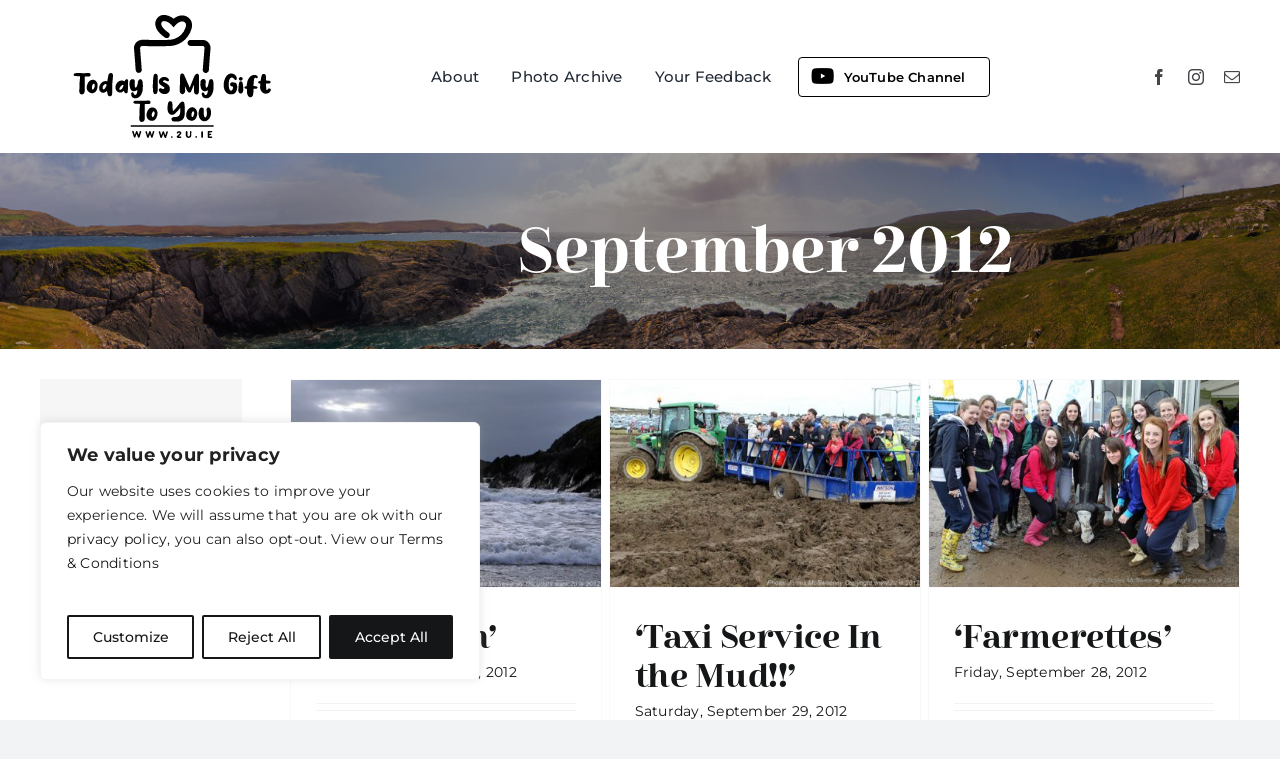

--- FILE ---
content_type: text/html; charset=UTF-8
request_url: https://www.2u.ie/2012/09/
body_size: 40960
content:
<!DOCTYPE html>
<html class="avada-html-layout-wide avada-html-header-position-top avada-html-is-archive avada-is-100-percent-template" lang="en-GB" prefix="og: http://ogp.me/ns# fb: http://ogp.me/ns/fb#">
<head>
	<meta http-equiv="X-UA-Compatible" content="IE=edge" />
	<meta http-equiv="Content-Type" content="text/html; charset=utf-8"/>
	<meta name="viewport" content="width=device-width, initial-scale=1" />
	<meta name='robots' content='noindex, follow' />
	<style>img:is([sizes="auto" i], [sizes^="auto," i]) { contain-intrinsic-size: 3000px 1500px }</style>
	
	<!-- This site is optimized with the Yoast SEO plugin v25.9 - https://yoast.com/wordpress/plugins/seo/ -->
	<title>September 2012 - Today Is My Gift To You</title>
	<meta property="og:locale" content="en_GB" />
	<meta property="og:type" content="website" />
	<meta property="og:title" content="September 2012 - Today Is My Gift To You" />
	<meta property="og:url" content="https://www.2u.ie/2012/09/" />
	<meta property="og:site_name" content="Today Is My Gift To You" />
	<meta name="twitter:card" content="summary_large_image" />
	<script type="application/ld+json" class="yoast-schema-graph">{"@context":"https://schema.org","@graph":[{"@type":"CollectionPage","@id":"https://www.2u.ie/2012/09/","url":"https://www.2u.ie/2012/09/","name":"September 2012 - Today Is My Gift To You","isPartOf":{"@id":"https://www.2u.ie/#website"},"primaryImageOfPage":{"@id":"https://www.2u.ie/2012/09/#primaryimage"},"image":{"@id":"https://www.2u.ie/2012/09/#primaryimage"},"thumbnailUrl":"https://www.2u.ie/wp-content/uploads/2022/09/RollingInforwebsiteSep302012-1.jpg","breadcrumb":{"@id":"https://www.2u.ie/2012/09/#breadcrumb"},"inLanguage":"en-GB"},{"@type":"ImageObject","inLanguage":"en-GB","@id":"https://www.2u.ie/2012/09/#primaryimage","url":"https://www.2u.ie/wp-content/uploads/2022/09/RollingInforwebsiteSep302012-1.jpg","contentUrl":"https://www.2u.ie/wp-content/uploads/2022/09/RollingInforwebsiteSep302012-1.jpg","width":600,"height":400},{"@type":"BreadcrumbList","@id":"https://www.2u.ie/2012/09/#breadcrumb","itemListElement":[{"@type":"ListItem","position":1,"name":"Home","item":"https://www.2u.ie/"},{"@type":"ListItem","position":2,"name":"Archives for September 2012"}]},{"@type":"WebSite","@id":"https://www.2u.ie/#website","url":"https://www.2u.ie/","name":"Today Is My Gift To You","description":"Photographs of Ireland | Reflection for Today","potentialAction":[{"@type":"SearchAction","target":{"@type":"EntryPoint","urlTemplate":"https://www.2u.ie/?s={search_term_string}"},"query-input":{"@type":"PropertyValueSpecification","valueRequired":true,"valueName":"search_term_string"}}],"inLanguage":"en-GB"}]}</script>
	<!-- / Yoast SEO plugin. -->


<link rel='dns-prefetch' href='//use.typekit.net' />

<link rel="alternate" type="application/rss+xml" title="Today Is My Gift To You &raquo; Feed" href="https://www.2u.ie/feed/" />
					<link rel="shortcut icon" href="https://www.2u.ie/wp-content/uploads/2022/11/fav-64.png" type="image/x-icon" />
		
		
		
				<style id='wp-emoji-styles-inline-css' type='text/css'>

	img.wp-smiley, img.emoji {
		display: inline !important;
		border: none !important;
		box-shadow: none !important;
		height: 1em !important;
		width: 1em !important;
		margin: 0 0.07em !important;
		vertical-align: -0.1em !important;
		background: none !important;
		padding: 0 !important;
	}
</style>
<link rel='stylesheet' id='wp-block-library-css' href='https://www.2u.ie/wp-includes/css/dist/block-library/style.min.css?ver=d77f3b77f89f5f119cbe7649f0357932' type='text/css' media='all' />
<style id='wp-block-library-theme-inline-css' type='text/css'>
.wp-block-audio :where(figcaption){color:#555;font-size:13px;text-align:center}.is-dark-theme .wp-block-audio :where(figcaption){color:#ffffffa6}.wp-block-audio{margin:0 0 1em}.wp-block-code{border:1px solid #ccc;border-radius:4px;font-family:Menlo,Consolas,monaco,monospace;padding:.8em 1em}.wp-block-embed :where(figcaption){color:#555;font-size:13px;text-align:center}.is-dark-theme .wp-block-embed :where(figcaption){color:#ffffffa6}.wp-block-embed{margin:0 0 1em}.blocks-gallery-caption{color:#555;font-size:13px;text-align:center}.is-dark-theme .blocks-gallery-caption{color:#ffffffa6}:root :where(.wp-block-image figcaption){color:#555;font-size:13px;text-align:center}.is-dark-theme :root :where(.wp-block-image figcaption){color:#ffffffa6}.wp-block-image{margin:0 0 1em}.wp-block-pullquote{border-bottom:4px solid;border-top:4px solid;color:currentColor;margin-bottom:1.75em}.wp-block-pullquote cite,.wp-block-pullquote footer,.wp-block-pullquote__citation{color:currentColor;font-size:.8125em;font-style:normal;text-transform:uppercase}.wp-block-quote{border-left:.25em solid;margin:0 0 1.75em;padding-left:1em}.wp-block-quote cite,.wp-block-quote footer{color:currentColor;font-size:.8125em;font-style:normal;position:relative}.wp-block-quote:where(.has-text-align-right){border-left:none;border-right:.25em solid;padding-left:0;padding-right:1em}.wp-block-quote:where(.has-text-align-center){border:none;padding-left:0}.wp-block-quote.is-large,.wp-block-quote.is-style-large,.wp-block-quote:where(.is-style-plain){border:none}.wp-block-search .wp-block-search__label{font-weight:700}.wp-block-search__button{border:1px solid #ccc;padding:.375em .625em}:where(.wp-block-group.has-background){padding:1.25em 2.375em}.wp-block-separator.has-css-opacity{opacity:.4}.wp-block-separator{border:none;border-bottom:2px solid;margin-left:auto;margin-right:auto}.wp-block-separator.has-alpha-channel-opacity{opacity:1}.wp-block-separator:not(.is-style-wide):not(.is-style-dots){width:100px}.wp-block-separator.has-background:not(.is-style-dots){border-bottom:none;height:1px}.wp-block-separator.has-background:not(.is-style-wide):not(.is-style-dots){height:2px}.wp-block-table{margin:0 0 1em}.wp-block-table td,.wp-block-table th{word-break:normal}.wp-block-table :where(figcaption){color:#555;font-size:13px;text-align:center}.is-dark-theme .wp-block-table :where(figcaption){color:#ffffffa6}.wp-block-video :where(figcaption){color:#555;font-size:13px;text-align:center}.is-dark-theme .wp-block-video :where(figcaption){color:#ffffffa6}.wp-block-video{margin:0 0 1em}:root :where(.wp-block-template-part.has-background){margin-bottom:0;margin-top:0;padding:1.25em 2.375em}
</style>
<style id='classic-theme-styles-inline-css' type='text/css'>
/*! This file is auto-generated */
.wp-block-button__link{color:#fff;background-color:#32373c;border-radius:9999px;box-shadow:none;text-decoration:none;padding:calc(.667em + 2px) calc(1.333em + 2px);font-size:1.125em}.wp-block-file__button{background:#32373c;color:#fff;text-decoration:none}
</style>
<style id='global-styles-inline-css' type='text/css'>
:root{--wp--preset--aspect-ratio--square: 1;--wp--preset--aspect-ratio--4-3: 4/3;--wp--preset--aspect-ratio--3-4: 3/4;--wp--preset--aspect-ratio--3-2: 3/2;--wp--preset--aspect-ratio--2-3: 2/3;--wp--preset--aspect-ratio--16-9: 16/9;--wp--preset--aspect-ratio--9-16: 9/16;--wp--preset--color--black: #000000;--wp--preset--color--cyan-bluish-gray: #abb8c3;--wp--preset--color--white: #ffffff;--wp--preset--color--pale-pink: #f78da7;--wp--preset--color--vivid-red: #cf2e2e;--wp--preset--color--luminous-vivid-orange: #ff6900;--wp--preset--color--luminous-vivid-amber: #fcb900;--wp--preset--color--light-green-cyan: #7bdcb5;--wp--preset--color--vivid-green-cyan: #00d084;--wp--preset--color--pale-cyan-blue: #8ed1fc;--wp--preset--color--vivid-cyan-blue: #0693e3;--wp--preset--color--vivid-purple: #9b51e0;--wp--preset--gradient--vivid-cyan-blue-to-vivid-purple: linear-gradient(135deg,rgba(6,147,227,1) 0%,rgb(155,81,224) 100%);--wp--preset--gradient--light-green-cyan-to-vivid-green-cyan: linear-gradient(135deg,rgb(122,220,180) 0%,rgb(0,208,130) 100%);--wp--preset--gradient--luminous-vivid-amber-to-luminous-vivid-orange: linear-gradient(135deg,rgba(252,185,0,1) 0%,rgba(255,105,0,1) 100%);--wp--preset--gradient--luminous-vivid-orange-to-vivid-red: linear-gradient(135deg,rgba(255,105,0,1) 0%,rgb(207,46,46) 100%);--wp--preset--gradient--very-light-gray-to-cyan-bluish-gray: linear-gradient(135deg,rgb(238,238,238) 0%,rgb(169,184,195) 100%);--wp--preset--gradient--cool-to-warm-spectrum: linear-gradient(135deg,rgb(74,234,220) 0%,rgb(151,120,209) 20%,rgb(207,42,186) 40%,rgb(238,44,130) 60%,rgb(251,105,98) 80%,rgb(254,248,76) 100%);--wp--preset--gradient--blush-light-purple: linear-gradient(135deg,rgb(255,206,236) 0%,rgb(152,150,240) 100%);--wp--preset--gradient--blush-bordeaux: linear-gradient(135deg,rgb(254,205,165) 0%,rgb(254,45,45) 50%,rgb(107,0,62) 100%);--wp--preset--gradient--luminous-dusk: linear-gradient(135deg,rgb(255,203,112) 0%,rgb(199,81,192) 50%,rgb(65,88,208) 100%);--wp--preset--gradient--pale-ocean: linear-gradient(135deg,rgb(255,245,203) 0%,rgb(182,227,212) 50%,rgb(51,167,181) 100%);--wp--preset--gradient--electric-grass: linear-gradient(135deg,rgb(202,248,128) 0%,rgb(113,206,126) 100%);--wp--preset--gradient--midnight: linear-gradient(135deg,rgb(2,3,129) 0%,rgb(40,116,252) 100%);--wp--preset--font-size--small: 12px;--wp--preset--font-size--medium: 20px;--wp--preset--font-size--large: 24px;--wp--preset--font-size--x-large: 42px;--wp--preset--font-size--normal: 16px;--wp--preset--font-size--xlarge: 32px;--wp--preset--font-size--huge: 48px;--wp--preset--spacing--20: 0.44rem;--wp--preset--spacing--30: 0.67rem;--wp--preset--spacing--40: 1rem;--wp--preset--spacing--50: 1.5rem;--wp--preset--spacing--60: 2.25rem;--wp--preset--spacing--70: 3.38rem;--wp--preset--spacing--80: 5.06rem;--wp--preset--shadow--natural: 6px 6px 9px rgba(0, 0, 0, 0.2);--wp--preset--shadow--deep: 12px 12px 50px rgba(0, 0, 0, 0.4);--wp--preset--shadow--sharp: 6px 6px 0px rgba(0, 0, 0, 0.2);--wp--preset--shadow--outlined: 6px 6px 0px -3px rgba(255, 255, 255, 1), 6px 6px rgba(0, 0, 0, 1);--wp--preset--shadow--crisp: 6px 6px 0px rgba(0, 0, 0, 1);}:where(.is-layout-flex){gap: 0.5em;}:where(.is-layout-grid){gap: 0.5em;}body .is-layout-flex{display: flex;}.is-layout-flex{flex-wrap: wrap;align-items: center;}.is-layout-flex > :is(*, div){margin: 0;}body .is-layout-grid{display: grid;}.is-layout-grid > :is(*, div){margin: 0;}:where(.wp-block-columns.is-layout-flex){gap: 2em;}:where(.wp-block-columns.is-layout-grid){gap: 2em;}:where(.wp-block-post-template.is-layout-flex){gap: 1.25em;}:where(.wp-block-post-template.is-layout-grid){gap: 1.25em;}.has-black-color{color: var(--wp--preset--color--black) !important;}.has-cyan-bluish-gray-color{color: var(--wp--preset--color--cyan-bluish-gray) !important;}.has-white-color{color: var(--wp--preset--color--white) !important;}.has-pale-pink-color{color: var(--wp--preset--color--pale-pink) !important;}.has-vivid-red-color{color: var(--wp--preset--color--vivid-red) !important;}.has-luminous-vivid-orange-color{color: var(--wp--preset--color--luminous-vivid-orange) !important;}.has-luminous-vivid-amber-color{color: var(--wp--preset--color--luminous-vivid-amber) !important;}.has-light-green-cyan-color{color: var(--wp--preset--color--light-green-cyan) !important;}.has-vivid-green-cyan-color{color: var(--wp--preset--color--vivid-green-cyan) !important;}.has-pale-cyan-blue-color{color: var(--wp--preset--color--pale-cyan-blue) !important;}.has-vivid-cyan-blue-color{color: var(--wp--preset--color--vivid-cyan-blue) !important;}.has-vivid-purple-color{color: var(--wp--preset--color--vivid-purple) !important;}.has-black-background-color{background-color: var(--wp--preset--color--black) !important;}.has-cyan-bluish-gray-background-color{background-color: var(--wp--preset--color--cyan-bluish-gray) !important;}.has-white-background-color{background-color: var(--wp--preset--color--white) !important;}.has-pale-pink-background-color{background-color: var(--wp--preset--color--pale-pink) !important;}.has-vivid-red-background-color{background-color: var(--wp--preset--color--vivid-red) !important;}.has-luminous-vivid-orange-background-color{background-color: var(--wp--preset--color--luminous-vivid-orange) !important;}.has-luminous-vivid-amber-background-color{background-color: var(--wp--preset--color--luminous-vivid-amber) !important;}.has-light-green-cyan-background-color{background-color: var(--wp--preset--color--light-green-cyan) !important;}.has-vivid-green-cyan-background-color{background-color: var(--wp--preset--color--vivid-green-cyan) !important;}.has-pale-cyan-blue-background-color{background-color: var(--wp--preset--color--pale-cyan-blue) !important;}.has-vivid-cyan-blue-background-color{background-color: var(--wp--preset--color--vivid-cyan-blue) !important;}.has-vivid-purple-background-color{background-color: var(--wp--preset--color--vivid-purple) !important;}.has-black-border-color{border-color: var(--wp--preset--color--black) !important;}.has-cyan-bluish-gray-border-color{border-color: var(--wp--preset--color--cyan-bluish-gray) !important;}.has-white-border-color{border-color: var(--wp--preset--color--white) !important;}.has-pale-pink-border-color{border-color: var(--wp--preset--color--pale-pink) !important;}.has-vivid-red-border-color{border-color: var(--wp--preset--color--vivid-red) !important;}.has-luminous-vivid-orange-border-color{border-color: var(--wp--preset--color--luminous-vivid-orange) !important;}.has-luminous-vivid-amber-border-color{border-color: var(--wp--preset--color--luminous-vivid-amber) !important;}.has-light-green-cyan-border-color{border-color: var(--wp--preset--color--light-green-cyan) !important;}.has-vivid-green-cyan-border-color{border-color: var(--wp--preset--color--vivid-green-cyan) !important;}.has-pale-cyan-blue-border-color{border-color: var(--wp--preset--color--pale-cyan-blue) !important;}.has-vivid-cyan-blue-border-color{border-color: var(--wp--preset--color--vivid-cyan-blue) !important;}.has-vivid-purple-border-color{border-color: var(--wp--preset--color--vivid-purple) !important;}.has-vivid-cyan-blue-to-vivid-purple-gradient-background{background: var(--wp--preset--gradient--vivid-cyan-blue-to-vivid-purple) !important;}.has-light-green-cyan-to-vivid-green-cyan-gradient-background{background: var(--wp--preset--gradient--light-green-cyan-to-vivid-green-cyan) !important;}.has-luminous-vivid-amber-to-luminous-vivid-orange-gradient-background{background: var(--wp--preset--gradient--luminous-vivid-amber-to-luminous-vivid-orange) !important;}.has-luminous-vivid-orange-to-vivid-red-gradient-background{background: var(--wp--preset--gradient--luminous-vivid-orange-to-vivid-red) !important;}.has-very-light-gray-to-cyan-bluish-gray-gradient-background{background: var(--wp--preset--gradient--very-light-gray-to-cyan-bluish-gray) !important;}.has-cool-to-warm-spectrum-gradient-background{background: var(--wp--preset--gradient--cool-to-warm-spectrum) !important;}.has-blush-light-purple-gradient-background{background: var(--wp--preset--gradient--blush-light-purple) !important;}.has-blush-bordeaux-gradient-background{background: var(--wp--preset--gradient--blush-bordeaux) !important;}.has-luminous-dusk-gradient-background{background: var(--wp--preset--gradient--luminous-dusk) !important;}.has-pale-ocean-gradient-background{background: var(--wp--preset--gradient--pale-ocean) !important;}.has-electric-grass-gradient-background{background: var(--wp--preset--gradient--electric-grass) !important;}.has-midnight-gradient-background{background: var(--wp--preset--gradient--midnight) !important;}.has-small-font-size{font-size: var(--wp--preset--font-size--small) !important;}.has-medium-font-size{font-size: var(--wp--preset--font-size--medium) !important;}.has-large-font-size{font-size: var(--wp--preset--font-size--large) !important;}.has-x-large-font-size{font-size: var(--wp--preset--font-size--x-large) !important;}
:where(.wp-block-post-template.is-layout-flex){gap: 1.25em;}:where(.wp-block-post-template.is-layout-grid){gap: 1.25em;}
:where(.wp-block-columns.is-layout-flex){gap: 2em;}:where(.wp-block-columns.is-layout-grid){gap: 2em;}
:root :where(.wp-block-pullquote){font-size: 1.5em;line-height: 1.6;}
</style>
<link rel='stylesheet' id='collapsed-archives-style-css' href='https://www.2u.ie/wp-content/plugins/collapsed-archives/style.css?ver=d77f3b77f89f5f119cbe7649f0357932' type='text/css' media='all' />
<link rel='stylesheet' id='metadata-style-css' href='https://www.2u.ie/wp-content/plugins/display-post-metadata/css/style.css?ver=1.0' type='text/css' media='all' />
<link rel='stylesheet' id='awb-adobe-external-style-css' href='https://use.typekit.net/wlc7njh.css?timestamp=1757683951&#038;ver=7.8.2' type='text/css' media='all' />
<link rel='stylesheet' id='fusion-dynamic-css-css' href='https://www.2u.ie/wp-content/uploads/fusion-styles/d71024610b90aba3b451c5ded662dd87.min.css?ver=3.8.2' type='text/css' media='all' />
<script type="text/javascript" id="cookie-law-info-js-extra">
/* <![CDATA[ */
var _ckyConfig = {"_ipData":[],"_assetsURL":"https:\/\/www.2u.ie\/wp-content\/plugins\/cookie-law-info\/lite\/frontend\/images\/","_publicURL":"https:\/\/www.2u.ie","_expiry":"365","_categories":[{"name":"Necessary","slug":"necessary","isNecessary":true,"ccpaDoNotSell":true,"cookies":[],"active":true,"defaultConsent":{"gdpr":true,"ccpa":true}},{"name":"Functional","slug":"functional","isNecessary":false,"ccpaDoNotSell":true,"cookies":[],"active":true,"defaultConsent":{"gdpr":false,"ccpa":false}},{"name":"Analytics","slug":"analytics","isNecessary":false,"ccpaDoNotSell":true,"cookies":[],"active":true,"defaultConsent":{"gdpr":false,"ccpa":false}},{"name":"Performance","slug":"performance","isNecessary":false,"ccpaDoNotSell":true,"cookies":[],"active":true,"defaultConsent":{"gdpr":false,"ccpa":false}},{"name":"Advertisement","slug":"advertisement","isNecessary":false,"ccpaDoNotSell":true,"cookies":[],"active":true,"defaultConsent":{"gdpr":false,"ccpa":false}}],"_activeLaw":"gdpr","_rootDomain":"","_block":"1","_showBanner":"1","_bannerConfig":{"settings":{"type":"box","preferenceCenterType":"popup","position":"bottom-left","applicableLaw":"gdpr"},"behaviours":{"reloadBannerOnAccept":false,"loadAnalyticsByDefault":false,"animations":{"onLoad":"animate","onHide":"sticky"}},"config":{"revisitConsent":{"status":true,"tag":"revisit-consent","position":"bottom-left","meta":{"url":"#"},"styles":{"background-color":"#212121"},"elements":{"title":{"type":"text","tag":"revisit-consent-title","status":true,"styles":{"color":"#0056a7"}}}},"preferenceCenter":{"toggle":{"status":true,"tag":"detail-category-toggle","type":"toggle","states":{"active":{"styles":{"background-color":"#1863DC"}},"inactive":{"styles":{"background-color":"#D0D5D2"}}}}},"categoryPreview":{"status":false,"toggle":{"status":true,"tag":"detail-category-preview-toggle","type":"toggle","states":{"active":{"styles":{"background-color":"#1863DC"}},"inactive":{"styles":{"background-color":"#D0D5D2"}}}}},"videoPlaceholder":{"status":true,"styles":{"background-color":"#000000","border-color":"#000000cc","color":"#ffffff"}},"readMore":{"status":false,"tag":"readmore-button","type":"link","meta":{"noFollow":true,"newTab":true},"styles":{"color":"#141617","background-color":"transparent","border-color":"transparent"}},"auditTable":{"status":true},"optOption":{"status":true,"toggle":{"status":true,"tag":"optout-option-toggle","type":"toggle","states":{"active":{"styles":{"background-color":"#1863dc"}},"inactive":{"styles":{"background-color":"#FFFFFF"}}}}}}},"_version":"3.3.5","_logConsent":"1","_tags":[{"tag":"accept-button","styles":{"color":"#FFFFFF","background-color":"#141617","border-color":"#141617"}},{"tag":"reject-button","styles":{"color":"#141617","background-color":"transparent","border-color":"#141617"}},{"tag":"settings-button","styles":{"color":"#141617","background-color":"transparent","border-color":"#141617"}},{"tag":"readmore-button","styles":{"color":"#141617","background-color":"transparent","border-color":"transparent"}},{"tag":"donotsell-button","styles":{"color":"#1863DC","background-color":"transparent","border-color":"transparent"}},{"tag":"accept-button","styles":{"color":"#FFFFFF","background-color":"#141617","border-color":"#141617"}},{"tag":"revisit-consent","styles":{"background-color":"#212121"}}],"_shortCodes":[{"key":"cky_readmore","content":"<a href=\"#\" class=\"cky-policy\" aria-label=\"Read More\" target=\"_blank\" rel=\"noopener\" data-cky-tag=\"readmore-button\">Read More<\/a>","tag":"readmore-button","status":false,"attributes":{"rel":"nofollow","target":"_blank"}},{"key":"cky_show_desc","content":"<button class=\"cky-show-desc-btn\" data-cky-tag=\"show-desc-button\" aria-label=\"Show more\">Show more<\/button>","tag":"show-desc-button","status":true,"attributes":[]},{"key":"cky_hide_desc","content":"<button class=\"cky-show-desc-btn\" data-cky-tag=\"hide-desc-button\" aria-label=\"Show less\">Show less<\/button>","tag":"hide-desc-button","status":true,"attributes":[]},{"key":"cky_category_toggle_label","content":"[cky_{{status}}_category_label] [cky_preference_{{category_slug}}_title]","tag":"","status":true,"attributes":[]},{"key":"cky_enable_category_label","content":"Enable","tag":"","status":true,"attributes":[]},{"key":"cky_disable_category_label","content":"Disable","tag":"","status":true,"attributes":[]},{"key":"cky_video_placeholder","content":"<div class=\"video-placeholder-normal\" data-cky-tag=\"video-placeholder\" id=\"[UNIQUEID]\"><p class=\"video-placeholder-text-normal\" data-cky-tag=\"placeholder-title\">Please accept the cookie consent<\/p><\/div>","tag":"","status":true,"attributes":[]},{"key":"cky_enable_optout_label","content":"Enable","tag":"","status":true,"attributes":[]},{"key":"cky_disable_optout_label","content":"Disable","tag":"","status":true,"attributes":[]},{"key":"cky_optout_toggle_label","content":"[cky_{{status}}_optout_label] [cky_optout_option_title]","tag":"","status":true,"attributes":[]},{"key":"cky_optout_option_title","content":"Do Not Sell or Share My Personal Information","tag":"","status":true,"attributes":[]},{"key":"cky_optout_close_label","content":"Close","tag":"","status":true,"attributes":[]},{"key":"cky_preference_close_label","content":"Close","tag":"","status":true,"attributes":[]}],"_rtl":"","_language":"en","_providersToBlock":[]};
var _ckyStyles = {"css":".cky-overlay{background: #000000; opacity: 0.4; position: fixed; top: 0; left: 0; width: 100%; height: 100%; z-index: 99999999;}.cky-hide{display: none;}.cky-btn-revisit-wrapper{display: flex; align-items: center; justify-content: center; background: #0056a7; width: 45px; height: 45px; border-radius: 50%; position: fixed; z-index: 999999; cursor: pointer;}.cky-revisit-bottom-left{bottom: 15px; left: 15px;}.cky-revisit-bottom-right{bottom: 15px; right: 15px;}.cky-btn-revisit-wrapper .cky-btn-revisit{display: flex; align-items: center; justify-content: center; background: none; border: none; cursor: pointer; position: relative; margin: 0; padding: 0;}.cky-btn-revisit-wrapper .cky-btn-revisit img{max-width: fit-content; margin: 0; height: 30px; width: 30px;}.cky-revisit-bottom-left:hover::before{content: attr(data-tooltip); position: absolute; background: #4e4b66; color: #ffffff; left: calc(100% + 7px); font-size: 12px; line-height: 16px; width: max-content; padding: 4px 8px; border-radius: 4px;}.cky-revisit-bottom-left:hover::after{position: absolute; content: \"\"; border: 5px solid transparent; left: calc(100% + 2px); border-left-width: 0; border-right-color: #4e4b66;}.cky-revisit-bottom-right:hover::before{content: attr(data-tooltip); position: absolute; background: #4e4b66; color: #ffffff; right: calc(100% + 7px); font-size: 12px; line-height: 16px; width: max-content; padding: 4px 8px; border-radius: 4px;}.cky-revisit-bottom-right:hover::after{position: absolute; content: \"\"; border: 5px solid transparent; right: calc(100% + 2px); border-right-width: 0; border-left-color: #4e4b66;}.cky-revisit-hide{display: none;}.cky-consent-container{position: fixed; width: 440px; box-sizing: border-box; z-index: 9999999; border-radius: 6px;}.cky-consent-container .cky-consent-bar{background: #ffffff; border: 1px solid; padding: 20px 26px; box-shadow: 0 -1px 10px 0 #acabab4d; border-radius: 6px;}.cky-box-bottom-left{bottom: 40px; left: 40px;}.cky-box-bottom-right{bottom: 40px; right: 40px;}.cky-box-top-left{top: 40px; left: 40px;}.cky-box-top-right{top: 40px; right: 40px;}.cky-custom-brand-logo-wrapper .cky-custom-brand-logo{width: 100px; height: auto; margin: 0 0 12px 0;}.cky-notice .cky-title{color: #212121; font-weight: 700; font-size: 18px; line-height: 24px; margin: 0 0 12px 0;}.cky-notice-des *,.cky-preference-content-wrapper *,.cky-accordion-header-des *,.cky-gpc-wrapper .cky-gpc-desc *{font-size: 14px;}.cky-notice-des{color: #212121; font-size: 14px; line-height: 24px; font-weight: 400;}.cky-notice-des img{height: 25px; width: 25px;}.cky-consent-bar .cky-notice-des p,.cky-gpc-wrapper .cky-gpc-desc p,.cky-preference-body-wrapper .cky-preference-content-wrapper p,.cky-accordion-header-wrapper .cky-accordion-header-des p,.cky-cookie-des-table li div:last-child p{color: inherit; margin-top: 0; overflow-wrap: break-word;}.cky-notice-des P:last-child,.cky-preference-content-wrapper p:last-child,.cky-cookie-des-table li div:last-child p:last-child,.cky-gpc-wrapper .cky-gpc-desc p:last-child{margin-bottom: 0;}.cky-notice-des a.cky-policy,.cky-notice-des button.cky-policy{font-size: 14px; color: #1863dc; white-space: nowrap; cursor: pointer; background: transparent; border: 1px solid; text-decoration: underline;}.cky-notice-des button.cky-policy{padding: 0;}.cky-notice-des a.cky-policy:focus-visible,.cky-notice-des button.cky-policy:focus-visible,.cky-preference-content-wrapper .cky-show-desc-btn:focus-visible,.cky-accordion-header .cky-accordion-btn:focus-visible,.cky-preference-header .cky-btn-close:focus-visible,.cky-switch input[type=\"checkbox\"]:focus-visible,.cky-footer-wrapper a:focus-visible,.cky-btn:focus-visible{outline: 2px solid #1863dc; outline-offset: 2px;}.cky-btn:focus:not(:focus-visible),.cky-accordion-header .cky-accordion-btn:focus:not(:focus-visible),.cky-preference-content-wrapper .cky-show-desc-btn:focus:not(:focus-visible),.cky-btn-revisit-wrapper .cky-btn-revisit:focus:not(:focus-visible),.cky-preference-header .cky-btn-close:focus:not(:focus-visible),.cky-consent-bar .cky-banner-btn-close:focus:not(:focus-visible){outline: 0;}button.cky-show-desc-btn:not(:hover):not(:active){color: #1863dc; background: transparent;}button.cky-accordion-btn:not(:hover):not(:active),button.cky-banner-btn-close:not(:hover):not(:active),button.cky-btn-revisit:not(:hover):not(:active),button.cky-btn-close:not(:hover):not(:active){background: transparent;}.cky-consent-bar button:hover,.cky-modal.cky-modal-open button:hover,.cky-consent-bar button:focus,.cky-modal.cky-modal-open button:focus{text-decoration: none;}.cky-notice-btn-wrapper{display: flex; justify-content: flex-start; align-items: center; flex-wrap: wrap; margin-top: 16px;}.cky-notice-btn-wrapper .cky-btn{text-shadow: none; box-shadow: none;}.cky-btn{flex: auto; max-width: 100%; font-size: 14px; font-family: inherit; line-height: 24px; padding: 8px; font-weight: 500; margin: 0 8px 0 0; border-radius: 2px; cursor: pointer; text-align: center; text-transform: none; min-height: 0;}.cky-btn:hover{opacity: 0.8;}.cky-btn-customize{color: #1863dc; background: transparent; border: 2px solid #1863dc;}.cky-btn-reject{color: #1863dc; background: transparent; border: 2px solid #1863dc;}.cky-btn-accept{background: #1863dc; color: #ffffff; border: 2px solid #1863dc;}.cky-btn:last-child{margin-right: 0;}@media (max-width: 576px){.cky-box-bottom-left{bottom: 0; left: 0;}.cky-box-bottom-right{bottom: 0; right: 0;}.cky-box-top-left{top: 0; left: 0;}.cky-box-top-right{top: 0; right: 0;}}@media (max-width: 440px){.cky-box-bottom-left, .cky-box-bottom-right, .cky-box-top-left, .cky-box-top-right{width: 100%; max-width: 100%;}.cky-consent-container .cky-consent-bar{padding: 20px 0;}.cky-custom-brand-logo-wrapper, .cky-notice .cky-title, .cky-notice-des, .cky-notice-btn-wrapper{padding: 0 24px;}.cky-notice-des{max-height: 40vh; overflow-y: scroll;}.cky-notice-btn-wrapper{flex-direction: column; margin-top: 0;}.cky-btn{width: 100%; margin: 10px 0 0 0;}.cky-notice-btn-wrapper .cky-btn-customize{order: 2;}.cky-notice-btn-wrapper .cky-btn-reject{order: 3;}.cky-notice-btn-wrapper .cky-btn-accept{order: 1; margin-top: 16px;}}@media (max-width: 352px){.cky-notice .cky-title{font-size: 16px;}.cky-notice-des *{font-size: 12px;}.cky-notice-des, .cky-btn{font-size: 12px;}}.cky-modal.cky-modal-open{display: flex; visibility: visible; -webkit-transform: translate(-50%, -50%); -moz-transform: translate(-50%, -50%); -ms-transform: translate(-50%, -50%); -o-transform: translate(-50%, -50%); transform: translate(-50%, -50%); top: 50%; left: 50%; transition: all 1s ease;}.cky-modal{box-shadow: 0 32px 68px rgba(0, 0, 0, 0.3); margin: 0 auto; position: fixed; max-width: 100%; background: #ffffff; top: 50%; box-sizing: border-box; border-radius: 6px; z-index: 999999999; color: #212121; -webkit-transform: translate(-50%, 100%); -moz-transform: translate(-50%, 100%); -ms-transform: translate(-50%, 100%); -o-transform: translate(-50%, 100%); transform: translate(-50%, 100%); visibility: hidden; transition: all 0s ease;}.cky-preference-center{max-height: 79vh; overflow: hidden; width: 845px; overflow: hidden; flex: 1 1 0; display: flex; flex-direction: column; border-radius: 6px;}.cky-preference-header{display: flex; align-items: center; justify-content: space-between; padding: 22px 24px; border-bottom: 1px solid;}.cky-preference-header .cky-preference-title{font-size: 18px; font-weight: 700; line-height: 24px;}.cky-preference-header .cky-btn-close{margin: 0; cursor: pointer; vertical-align: middle; padding: 0; background: none; border: none; width: auto; height: auto; min-height: 0; line-height: 0; text-shadow: none; box-shadow: none;}.cky-preference-header .cky-btn-close img{margin: 0; height: 10px; width: 10px;}.cky-preference-body-wrapper{padding: 0 24px; flex: 1; overflow: auto; box-sizing: border-box;}.cky-preference-content-wrapper,.cky-gpc-wrapper .cky-gpc-desc{font-size: 14px; line-height: 24px; font-weight: 400; padding: 12px 0;}.cky-preference-content-wrapper{border-bottom: 1px solid;}.cky-preference-content-wrapper img{height: 25px; width: 25px;}.cky-preference-content-wrapper .cky-show-desc-btn{font-size: 14px; font-family: inherit; color: #1863dc; text-decoration: none; line-height: 24px; padding: 0; margin: 0; white-space: nowrap; cursor: pointer; background: transparent; border-color: transparent; text-transform: none; min-height: 0; text-shadow: none; box-shadow: none;}.cky-accordion-wrapper{margin-bottom: 10px;}.cky-accordion{border-bottom: 1px solid;}.cky-accordion:last-child{border-bottom: none;}.cky-accordion .cky-accordion-item{display: flex; margin-top: 10px;}.cky-accordion .cky-accordion-body{display: none;}.cky-accordion.cky-accordion-active .cky-accordion-body{display: block; padding: 0 22px; margin-bottom: 16px;}.cky-accordion-header-wrapper{cursor: pointer; width: 100%;}.cky-accordion-item .cky-accordion-header{display: flex; justify-content: space-between; align-items: center;}.cky-accordion-header .cky-accordion-btn{font-size: 16px; font-family: inherit; color: #212121; line-height: 24px; background: none; border: none; font-weight: 700; padding: 0; margin: 0; cursor: pointer; text-transform: none; min-height: 0; text-shadow: none; box-shadow: none;}.cky-accordion-header .cky-always-active{color: #008000; font-weight: 600; line-height: 24px; font-size: 14px;}.cky-accordion-header-des{font-size: 14px; line-height: 24px; margin: 10px 0 16px 0;}.cky-accordion-chevron{margin-right: 22px; position: relative; cursor: pointer;}.cky-accordion-chevron-hide{display: none;}.cky-accordion .cky-accordion-chevron i::before{content: \"\"; position: absolute; border-right: 1.4px solid; border-bottom: 1.4px solid; border-color: inherit; height: 6px; width: 6px; -webkit-transform: rotate(-45deg); -moz-transform: rotate(-45deg); -ms-transform: rotate(-45deg); -o-transform: rotate(-45deg); transform: rotate(-45deg); transition: all 0.2s ease-in-out; top: 8px;}.cky-accordion.cky-accordion-active .cky-accordion-chevron i::before{-webkit-transform: rotate(45deg); -moz-transform: rotate(45deg); -ms-transform: rotate(45deg); -o-transform: rotate(45deg); transform: rotate(45deg);}.cky-audit-table{background: #f4f4f4; border-radius: 6px;}.cky-audit-table .cky-empty-cookies-text{color: inherit; font-size: 12px; line-height: 24px; margin: 0; padding: 10px;}.cky-audit-table .cky-cookie-des-table{font-size: 12px; line-height: 24px; font-weight: normal; padding: 15px 10px; border-bottom: 1px solid; border-bottom-color: inherit; margin: 0;}.cky-audit-table .cky-cookie-des-table:last-child{border-bottom: none;}.cky-audit-table .cky-cookie-des-table li{list-style-type: none; display: flex; padding: 3px 0;}.cky-audit-table .cky-cookie-des-table li:first-child{padding-top: 0;}.cky-cookie-des-table li div:first-child{width: 100px; font-weight: 600; word-break: break-word; word-wrap: break-word;}.cky-cookie-des-table li div:last-child{flex: 1; word-break: break-word; word-wrap: break-word; margin-left: 8px;}.cky-footer-shadow{display: block; width: 100%; height: 40px; background: linear-gradient(180deg, rgba(255, 255, 255, 0) 0%, #ffffff 100%); position: absolute; bottom: calc(100% - 1px);}.cky-footer-wrapper{position: relative;}.cky-prefrence-btn-wrapper{display: flex; flex-wrap: wrap; align-items: center; justify-content: center; padding: 22px 24px; border-top: 1px solid;}.cky-prefrence-btn-wrapper .cky-btn{flex: auto; max-width: 100%; text-shadow: none; box-shadow: none;}.cky-btn-preferences{color: #1863dc; background: transparent; border: 2px solid #1863dc;}.cky-preference-header,.cky-preference-body-wrapper,.cky-preference-content-wrapper,.cky-accordion-wrapper,.cky-accordion,.cky-accordion-wrapper,.cky-footer-wrapper,.cky-prefrence-btn-wrapper{border-color: inherit;}@media (max-width: 845px){.cky-modal{max-width: calc(100% - 16px);}}@media (max-width: 576px){.cky-modal{max-width: 100%;}.cky-preference-center{max-height: 100vh;}.cky-prefrence-btn-wrapper{flex-direction: column;}.cky-accordion.cky-accordion-active .cky-accordion-body{padding-right: 0;}.cky-prefrence-btn-wrapper .cky-btn{width: 100%; margin: 10px 0 0 0;}.cky-prefrence-btn-wrapper .cky-btn-reject{order: 3;}.cky-prefrence-btn-wrapper .cky-btn-accept{order: 1; margin-top: 0;}.cky-prefrence-btn-wrapper .cky-btn-preferences{order: 2;}}@media (max-width: 425px){.cky-accordion-chevron{margin-right: 15px;}.cky-notice-btn-wrapper{margin-top: 0;}.cky-accordion.cky-accordion-active .cky-accordion-body{padding: 0 15px;}}@media (max-width: 352px){.cky-preference-header .cky-preference-title{font-size: 16px;}.cky-preference-header{padding: 16px 24px;}.cky-preference-content-wrapper *, .cky-accordion-header-des *{font-size: 12px;}.cky-preference-content-wrapper, .cky-preference-content-wrapper .cky-show-more, .cky-accordion-header .cky-always-active, .cky-accordion-header-des, .cky-preference-content-wrapper .cky-show-desc-btn, .cky-notice-des a.cky-policy{font-size: 12px;}.cky-accordion-header .cky-accordion-btn{font-size: 14px;}}.cky-switch{display: flex;}.cky-switch input[type=\"checkbox\"]{position: relative; width: 44px; height: 24px; margin: 0; background: #d0d5d2; -webkit-appearance: none; border-radius: 50px; cursor: pointer; outline: 0; border: none; top: 0;}.cky-switch input[type=\"checkbox\"]:checked{background: #1863dc;}.cky-switch input[type=\"checkbox\"]:before{position: absolute; content: \"\"; height: 20px; width: 20px; left: 2px; bottom: 2px; border-radius: 50%; background-color: white; -webkit-transition: 0.4s; transition: 0.4s; margin: 0;}.cky-switch input[type=\"checkbox\"]:after{display: none;}.cky-switch input[type=\"checkbox\"]:checked:before{-webkit-transform: translateX(20px); -ms-transform: translateX(20px); transform: translateX(20px);}@media (max-width: 425px){.cky-switch input[type=\"checkbox\"]{width: 38px; height: 21px;}.cky-switch input[type=\"checkbox\"]:before{height: 17px; width: 17px;}.cky-switch input[type=\"checkbox\"]:checked:before{-webkit-transform: translateX(17px); -ms-transform: translateX(17px); transform: translateX(17px);}}.cky-consent-bar .cky-banner-btn-close{position: absolute; right: 9px; top: 5px; background: none; border: none; cursor: pointer; padding: 0; margin: 0; min-height: 0; line-height: 0; height: auto; width: auto; text-shadow: none; box-shadow: none;}.cky-consent-bar .cky-banner-btn-close img{height: 9px; width: 9px; margin: 0;}.cky-notice-group{font-size: 14px; line-height: 24px; font-weight: 400; color: #212121;}.cky-notice-btn-wrapper .cky-btn-do-not-sell{font-size: 14px; line-height: 24px; padding: 6px 0; margin: 0; font-weight: 500; background: none; border-radius: 2px; border: none; cursor: pointer; text-align: left; color: #1863dc; background: transparent; border-color: transparent; box-shadow: none; text-shadow: none;}.cky-consent-bar .cky-banner-btn-close:focus-visible,.cky-notice-btn-wrapper .cky-btn-do-not-sell:focus-visible,.cky-opt-out-btn-wrapper .cky-btn:focus-visible,.cky-opt-out-checkbox-wrapper input[type=\"checkbox\"].cky-opt-out-checkbox:focus-visible{outline: 2px solid #1863dc; outline-offset: 2px;}@media (max-width: 440px){.cky-consent-container{width: 100%;}}@media (max-width: 352px){.cky-notice-des a.cky-policy, .cky-notice-btn-wrapper .cky-btn-do-not-sell{font-size: 12px;}}.cky-opt-out-wrapper{padding: 12px 0;}.cky-opt-out-wrapper .cky-opt-out-checkbox-wrapper{display: flex; align-items: center;}.cky-opt-out-checkbox-wrapper .cky-opt-out-checkbox-label{font-size: 16px; font-weight: 700; line-height: 24px; margin: 0 0 0 12px; cursor: pointer;}.cky-opt-out-checkbox-wrapper input[type=\"checkbox\"].cky-opt-out-checkbox{background-color: #ffffff; border: 1px solid black; width: 20px; height: 18.5px; margin: 0; -webkit-appearance: none; position: relative; display: flex; align-items: center; justify-content: center; border-radius: 2px; cursor: pointer;}.cky-opt-out-checkbox-wrapper input[type=\"checkbox\"].cky-opt-out-checkbox:checked{background-color: #1863dc; border: none;}.cky-opt-out-checkbox-wrapper input[type=\"checkbox\"].cky-opt-out-checkbox:checked::after{left: 6px; bottom: 4px; width: 7px; height: 13px; border: solid #ffffff; border-width: 0 3px 3px 0; border-radius: 2px; -webkit-transform: rotate(45deg); -ms-transform: rotate(45deg); transform: rotate(45deg); content: \"\"; position: absolute; box-sizing: border-box;}.cky-opt-out-checkbox-wrapper.cky-disabled .cky-opt-out-checkbox-label,.cky-opt-out-checkbox-wrapper.cky-disabled input[type=\"checkbox\"].cky-opt-out-checkbox{cursor: no-drop;}.cky-gpc-wrapper{margin: 0 0 0 32px;}.cky-footer-wrapper .cky-opt-out-btn-wrapper{display: flex; flex-wrap: wrap; align-items: center; justify-content: center; padding: 22px 24px;}.cky-opt-out-btn-wrapper .cky-btn{flex: auto; max-width: 100%; text-shadow: none; box-shadow: none;}.cky-opt-out-btn-wrapper .cky-btn-cancel{border: 1px solid #dedfe0; background: transparent; color: #858585;}.cky-opt-out-btn-wrapper .cky-btn-confirm{background: #1863dc; color: #ffffff; border: 1px solid #1863dc;}@media (max-width: 352px){.cky-opt-out-checkbox-wrapper .cky-opt-out-checkbox-label{font-size: 14px;}.cky-gpc-wrapper .cky-gpc-desc, .cky-gpc-wrapper .cky-gpc-desc *{font-size: 12px;}.cky-opt-out-checkbox-wrapper input[type=\"checkbox\"].cky-opt-out-checkbox{width: 16px; height: 16px;}.cky-opt-out-checkbox-wrapper input[type=\"checkbox\"].cky-opt-out-checkbox:checked::after{left: 5px; bottom: 4px; width: 3px; height: 9px;}.cky-gpc-wrapper{margin: 0 0 0 28px;}}.video-placeholder-youtube{background-size: 100% 100%; background-position: center; background-repeat: no-repeat; background-color: #b2b0b059; position: relative; display: flex; align-items: center; justify-content: center; max-width: 100%;}.video-placeholder-text-youtube{text-align: center; align-items: center; padding: 10px 16px; background-color: #000000cc; color: #ffffff; border: 1px solid; border-radius: 2px; cursor: pointer;}.video-placeholder-normal{background-image: url(\"\/wp-content\/plugins\/cookie-law-info\/lite\/frontend\/images\/placeholder.svg\"); background-size: 80px; background-position: center; background-repeat: no-repeat; background-color: #b2b0b059; position: relative; display: flex; align-items: flex-end; justify-content: center; max-width: 100%;}.video-placeholder-text-normal{align-items: center; padding: 10px 16px; text-align: center; border: 1px solid; border-radius: 2px; cursor: pointer;}.cky-rtl{direction: rtl; text-align: right;}.cky-rtl .cky-banner-btn-close{left: 9px; right: auto;}.cky-rtl .cky-notice-btn-wrapper .cky-btn:last-child{margin-right: 8px;}.cky-rtl .cky-notice-btn-wrapper .cky-btn:first-child{margin-right: 0;}.cky-rtl .cky-notice-btn-wrapper{margin-left: 0; margin-right: 15px;}.cky-rtl .cky-prefrence-btn-wrapper .cky-btn{margin-right: 8px;}.cky-rtl .cky-prefrence-btn-wrapper .cky-btn:first-child{margin-right: 0;}.cky-rtl .cky-accordion .cky-accordion-chevron i::before{border: none; border-left: 1.4px solid; border-top: 1.4px solid; left: 12px;}.cky-rtl .cky-accordion.cky-accordion-active .cky-accordion-chevron i::before{-webkit-transform: rotate(-135deg); -moz-transform: rotate(-135deg); -ms-transform: rotate(-135deg); -o-transform: rotate(-135deg); transform: rotate(-135deg);}@media (max-width: 768px){.cky-rtl .cky-notice-btn-wrapper{margin-right: 0;}}@media (max-width: 576px){.cky-rtl .cky-notice-btn-wrapper .cky-btn:last-child{margin-right: 0;}.cky-rtl .cky-prefrence-btn-wrapper .cky-btn{margin-right: 0;}.cky-rtl .cky-accordion.cky-accordion-active .cky-accordion-body{padding: 0 22px 0 0;}}@media (max-width: 425px){.cky-rtl .cky-accordion.cky-accordion-active .cky-accordion-body{padding: 0 15px 0 0;}}.cky-rtl .cky-opt-out-btn-wrapper .cky-btn{margin-right: 12px;}.cky-rtl .cky-opt-out-btn-wrapper .cky-btn:first-child{margin-right: 0;}.cky-rtl .cky-opt-out-checkbox-wrapper .cky-opt-out-checkbox-label{margin: 0 12px 0 0;}"};
/* ]]> */
</script>
<script type="text/javascript" src="https://www.2u.ie/wp-content/plugins/cookie-law-info/lite/frontend/js/script.min.js?ver=3.3.5" id="cookie-law-info-js"></script>
<script type="text/javascript" src="https://www.2u.ie/wp-includes/js/jquery/jquery.min.js?ver=3.7.1" id="jquery-core-js"></script>
<link rel="https://api.w.org/" href="https://www.2u.ie/wp-json/" /><link rel="EditURI" type="application/rsd+xml" title="RSD" href="https://www.2u.ie/xmlrpc.php?rsd" />

<style id="cky-style-inline">[data-cky-tag]{visibility:hidden;}</style><script type="text/javascript">
(function(url){
	if(/(?:Chrome\/26\.0\.1410\.63 Safari\/537\.31|WordfenceTestMonBot)/.test(navigator.userAgent)){ return; }
	var addEvent = function(evt, handler) {
		if (window.addEventListener) {
			document.addEventListener(evt, handler, false);
		} else if (window.attachEvent) {
			document.attachEvent('on' + evt, handler);
		}
	};
	var removeEvent = function(evt, handler) {
		if (window.removeEventListener) {
			document.removeEventListener(evt, handler, false);
		} else if (window.detachEvent) {
			document.detachEvent('on' + evt, handler);
		}
	};
	var evts = 'contextmenu dblclick drag dragend dragenter dragleave dragover dragstart drop keydown keypress keyup mousedown mousemove mouseout mouseover mouseup mousewheel scroll'.split(' ');
	var logHuman = function() {
		if (window.wfLogHumanRan) { return; }
		window.wfLogHumanRan = true;
		var wfscr = document.createElement('script');
		wfscr.type = 'text/javascript';
		wfscr.async = true;
		wfscr.src = url + '&r=' + Math.random();
		(document.getElementsByTagName('head')[0]||document.getElementsByTagName('body')[0]).appendChild(wfscr);
		for (var i = 0; i < evts.length; i++) {
			removeEvent(evts[i], logHuman);
		}
	};
	for (var i = 0; i < evts.length; i++) {
		addEvent(evts[i], logHuman);
	}
})('//www.2u.ie/?wordfence_lh=1&hid=ACE183B079B40CD0216E80B18D90B327');
</script><link rel="preload" href="https://www.2u.ie/wp-content/themes/Avada/includes/lib/assets/fonts/icomoon/awb-icons.woff" as="font" type="font/woff" crossorigin><link rel="preload" href="//www.2u.ie/wp-content/themes/Avada/includes/lib/assets/fonts/fontawesome/webfonts/fa-brands-400.woff2" as="font" type="font/woff2" crossorigin><link rel="preload" href="//www.2u.ie/wp-content/themes/Avada/includes/lib/assets/fonts/fontawesome/webfonts/fa-regular-400.woff2" as="font" type="font/woff2" crossorigin><link rel="preload" href="//www.2u.ie/wp-content/themes/Avada/includes/lib/assets/fonts/fontawesome/webfonts/fa-solid-900.woff2" as="font" type="font/woff2" crossorigin><link rel="preload" href="https://fonts.gstatic.com/s/montserrat/v31/JTUSjIg1_i6t8kCHKm459Wlhyw.woff2" as="font" type="font/woff2" crossorigin><style type="text/css" id="css-fb-visibility">@media screen and (max-width: 640px){.fusion-no-small-visibility{display:none !important;}body .sm-text-align-center{text-align:center !important;}body .sm-text-align-left{text-align:left !important;}body .sm-text-align-right{text-align:right !important;}body .sm-flex-align-center{justify-content:center !important;}body .sm-flex-align-flex-start{justify-content:flex-start !important;}body .sm-flex-align-flex-end{justify-content:flex-end !important;}body .sm-mx-auto{margin-left:auto !important;margin-right:auto !important;}body .sm-ml-auto{margin-left:auto !important;}body .sm-mr-auto{margin-right:auto !important;}body .fusion-absolute-position-small{position:absolute;top:auto;width:100%;}.awb-sticky.awb-sticky-small{ position: sticky; top: var(--awb-sticky-offset,0); }}@media screen and (min-width: 641px) and (max-width: 1024px){.fusion-no-medium-visibility{display:none !important;}body .md-text-align-center{text-align:center !important;}body .md-text-align-left{text-align:left !important;}body .md-text-align-right{text-align:right !important;}body .md-flex-align-center{justify-content:center !important;}body .md-flex-align-flex-start{justify-content:flex-start !important;}body .md-flex-align-flex-end{justify-content:flex-end !important;}body .md-mx-auto{margin-left:auto !important;margin-right:auto !important;}body .md-ml-auto{margin-left:auto !important;}body .md-mr-auto{margin-right:auto !important;}body .fusion-absolute-position-medium{position:absolute;top:auto;width:100%;}.awb-sticky.awb-sticky-medium{ position: sticky; top: var(--awb-sticky-offset,0); }}@media screen and (min-width: 1025px){.fusion-no-large-visibility{display:none !important;}body .lg-text-align-center{text-align:center !important;}body .lg-text-align-left{text-align:left !important;}body .lg-text-align-right{text-align:right !important;}body .lg-flex-align-center{justify-content:center !important;}body .lg-flex-align-flex-start{justify-content:flex-start !important;}body .lg-flex-align-flex-end{justify-content:flex-end !important;}body .lg-mx-auto{margin-left:auto !important;margin-right:auto !important;}body .lg-ml-auto{margin-left:auto !important;}body .lg-mr-auto{margin-right:auto !important;}body .fusion-absolute-position-large{position:absolute;top:auto;width:100%;}.awb-sticky.awb-sticky-large{ position: sticky; top: var(--awb-sticky-offset,0); }}</style><meta name="generator" content="Powered by Slider Revolution 6.6.20 - responsive, Mobile-Friendly Slider Plugin for WordPress with comfortable drag and drop interface." />
<script>function setREVStartSize(e){
			//window.requestAnimationFrame(function() {
				window.RSIW = window.RSIW===undefined ? window.innerWidth : window.RSIW;
				window.RSIH = window.RSIH===undefined ? window.innerHeight : window.RSIH;
				try {
					var pw = document.getElementById(e.c).parentNode.offsetWidth,
						newh;
					pw = pw===0 || isNaN(pw) || (e.l=="fullwidth" || e.layout=="fullwidth") ? window.RSIW : pw;
					e.tabw = e.tabw===undefined ? 0 : parseInt(e.tabw);
					e.thumbw = e.thumbw===undefined ? 0 : parseInt(e.thumbw);
					e.tabh = e.tabh===undefined ? 0 : parseInt(e.tabh);
					e.thumbh = e.thumbh===undefined ? 0 : parseInt(e.thumbh);
					e.tabhide = e.tabhide===undefined ? 0 : parseInt(e.tabhide);
					e.thumbhide = e.thumbhide===undefined ? 0 : parseInt(e.thumbhide);
					e.mh = e.mh===undefined || e.mh=="" || e.mh==="auto" ? 0 : parseInt(e.mh,0);
					if(e.layout==="fullscreen" || e.l==="fullscreen")
						newh = Math.max(e.mh,window.RSIH);
					else{
						e.gw = Array.isArray(e.gw) ? e.gw : [e.gw];
						for (var i in e.rl) if (e.gw[i]===undefined || e.gw[i]===0) e.gw[i] = e.gw[i-1];
						e.gh = e.el===undefined || e.el==="" || (Array.isArray(e.el) && e.el.length==0)? e.gh : e.el;
						e.gh = Array.isArray(e.gh) ? e.gh : [e.gh];
						for (var i in e.rl) if (e.gh[i]===undefined || e.gh[i]===0) e.gh[i] = e.gh[i-1];
											
						var nl = new Array(e.rl.length),
							ix = 0,
							sl;
						e.tabw = e.tabhide>=pw ? 0 : e.tabw;
						e.thumbw = e.thumbhide>=pw ? 0 : e.thumbw;
						e.tabh = e.tabhide>=pw ? 0 : e.tabh;
						e.thumbh = e.thumbhide>=pw ? 0 : e.thumbh;
						for (var i in e.rl) nl[i] = e.rl[i]<window.RSIW ? 0 : e.rl[i];
						sl = nl[0];
						for (var i in nl) if (sl>nl[i] && nl[i]>0) { sl = nl[i]; ix=i;}
						var m = pw>(e.gw[ix]+e.tabw+e.thumbw) ? 1 : (pw-(e.tabw+e.thumbw)) / (e.gw[ix]);
						newh =  (e.gh[ix] * m) + (e.tabh + e.thumbh);
					}
					var el = document.getElementById(e.c);
					if (el!==null && el) el.style.height = newh+"px";
					el = document.getElementById(e.c+"_wrapper");
					if (el!==null && el) {
						el.style.height = newh+"px";
						el.style.display = "block";
					}
				} catch(e){
					console.log("Failure at Presize of Slider:" + e)
				}
			//});
		  };</script>
		<script type="text/javascript">
			var doc = document.documentElement;
			doc.setAttribute( 'data-useragent', navigator.userAgent );
		</script>
		<!-- Google tag (gtag.js) -->
<script async src="https://www.googletagmanager.com/gtag/js?id=G-325WYJ8N2P"></script>
<script>
  window.dataLayer = window.dataLayer || [];
  function gtag(){dataLayer.push(arguments);}
  gtag('js', new Date());

  gtag('config', 'G-325WYJ8N2P');
</script>
	<link rel="stylesheet" href="https://use.typekit.net/sbf2vuo.css"></head>

<body class="archive date wp-theme-Avada fusion-image-hovers fusion-pagination-sizing fusion-button_type-flat fusion-button_span-no fusion-button_gradient-linear avada-image-rollover-circle-no avada-image-rollover-no fusion-body ltr fusion-sticky-header no-tablet-sticky-header no-mobile-sticky-header no-mobile-slidingbar no-mobile-totop avada-has-rev-slider-styles fusion-disable-outline fusion-sub-menu-fade mobile-logo-pos-left layout-wide-mode avada-has-boxed-modal-shadow- layout-scroll-offset-full avada-has-zero-margin-offset-top fusion-top-header menu-text-align-center mobile-menu-design-classic fusion-show-pagination-text fusion-header-layout-v1 avada-responsive avada-footer-fx-none avada-menu-highlight-style-bar fusion-search-form-clean fusion-main-menu-search-overlay fusion-avatar-circle avada-dropdown-styles avada-blog-layout-grid avada-blog-archive-layout-grid avada-header-shadow-no avada-menu-icon-position-left avada-has-megamenu-shadow avada-has-mobile-menu-search avada-has-breadcrumb-mobile-hidden avada-has-titlebar-hide avada-header-border-color-full-transparent avada-has-pagination-width_height avada-flyout-menu-direction-fade avada-ec-views-v1" data-awb-post-id="1784">
		<a class="skip-link screen-reader-text" href="#content">Skip to content</a>

	<div id="boxed-wrapper">
		<div class="fusion-sides-frame"></div>
		<div id="wrapper" class="fusion-wrapper">
			<div id="home" style="position:relative;top:-1px;"></div>
							<div class="fusion-tb-header"><div class="fusion-fullwidth fullwidth-box fusion-builder-row-1 fusion-flex-container has-pattern-background has-mask-background nonhundred-percent-fullwidth non-hundred-percent-height-scrolling fusion-no-small-visibility fusion-no-medium-visibility" style="background-color: rgba(255,255,255,0);background-position: center center;background-repeat: no-repeat;border-width: 0px 0px 0px 0px;border-color:var(--awb-color3);border-style:solid;" ><div class="fusion-builder-row fusion-row fusion-flex-align-items-center" style="max-width:1248px;margin-left: calc(-4% / 2 );margin-right: calc(-4% / 2 );"><div class="fusion-layout-column fusion_builder_column fusion-builder-column-0 fusion-flex-column"><div class="fusion-column-wrapper fusion-flex-justify-content-flex-start fusion-content-layout-column" style="background-position:left top;background-repeat:no-repeat;-webkit-background-size:cover;-moz-background-size:cover;-o-background-size:cover;background-size:cover;padding: 0px 0px 0px 0px;"><div style="text-align:center;"><style>.fusion-imageframe.imageframe-1{ margin-top : 0px;margin-bottom : 0px;}</style><span class=" fusion-imageframe imageframe-none imageframe-1 hover-type-none"><a class="fusion-no-lightbox" href="https://www.2u.ie/" target="_self" aria-label="today-is-my-black"><img decoding="async" src="[data-uri]" data-orig-src="https://www.2u.ie/wp-content/uploads/2022/11/today-is-my-black-2.svg" alt class="lazyload img-responsive wp-image-21972"/></a></span></div></div><style type="text/css">.fusion-body .fusion-builder-column-0{width:25% !important;margin-top : 0px;margin-bottom : 0px;}.fusion-builder-column-0 > .fusion-column-wrapper {padding-top : 0px !important;padding-right : 0px !important;margin-right : 7.68%;padding-bottom : 0px !important;padding-left : 0px !important;margin-left : 7.68%;}@media only screen and (max-width:1024px) {.fusion-body .fusion-builder-column-0{width:25% !important;order : 0;}.fusion-builder-column-0 > .fusion-column-wrapper {margin-right : 7.68%;margin-left : 7.68%;}}@media only screen and (max-width:640px) {.fusion-body .fusion-builder-column-0{width:100% !important;order : 0;}.fusion-builder-column-0 > .fusion-column-wrapper {margin-right : 1.92%;margin-left : 1.92%;}}</style></div><div class="fusion-layout-column fusion_builder_column fusion-builder-column-1 fusion_builder_column_3_5 3_5 fusion-flex-column"><div class="fusion-column-wrapper fusion-flex-justify-content-flex-start fusion-content-layout-column" style="background-position:left top;background-repeat:no-repeat;-webkit-background-size:cover;-moz-background-size:cover;-o-background-size:cover;background-size:cover;padding: 0px 0px 0px 0px;"><nav class="fusion-menu-element-wrapper direction-row mode-dropdown expand-method-hover submenu-mode-dropdown mobile-mode-collapse-to-button mobile-size-full-absolute icons-position-left dropdown-carets-yes has-active-border-bottom-no has-active-border-left-no has-active-border-right-no mobile-trigger-fullwidth-off mobile-indent-on mobile-justify-left main-justify-left loading mega-menu-loading expand-right submenu-transition-fade" aria-label="Menu" data-breakpoint="1024" data-count="0" data-transition-type="fade" data-transition-time="300"><button type="button" class="avada-menu-mobile-menu-trigger no-text" onClick="fusionNavClickExpandBtn(this);" aria-expanded="false" aria-controls="menu-main-menu"><span class="inner"><span class="collapsed-nav-text"><span class="screen-reader-text">Toggle Navigation</span></span><span class="collapsed-nav-icon"><span class="collapsed-nav-icon-open fa-bars fas"></span><span class="collapsed-nav-icon-close fa-times fas"></span></span></span></button><style>.fusion-body .fusion-menu-element-wrapper[data-count="0"],.fusion-body .fusion-menu-element-wrapper[data-count="0"] .fusion-menu-element-list .menu-item > a{font-size:15px;}.fusion-body .fusion-menu-element-wrapper[data-count="0"] .fusion-menu-element-list{justify-content:center;font-family:"Montserrat";font-weight:500;}.fusion-body .fusion-menu-element-wrapper[data-count="0"] > .avada-menu-mobile-menu-trigger{font-family:"Montserrat";font-weight:500;}.fusion-body .fusion-menu-element-wrapper[data-count="0"] .fusion-megamenu-wrapper .fusion-megamenu-holder .fusion-megamenu .fusion-megamenu-submenu .fusion-megamenu-title .awb-justify-title{font-family:"Montserrat";font-weight:500;justify-content:space-between;}.fusion-body .fusion-menu-element-wrapper[data-count="0"] [class*="awb-icon-"],.fusion-body .fusion-menu-element-wrapper[data-count="0"] [class^="awb-icon-"]{font-family:Montserrat !important;}.fusion-body .fusion-menu-element-wrapper[data-count="0"] .fusion-menu-element-list > li,.fusion-body .fusion-menu-element-wrapper[data-count="0"] .fusion-menu-element-list .fusion-megamenu-title{line-height:1;}.fusion-body .fusion-menu-element-wrapper[data-count="0"] .fusion-menu-element-list > li:not(.fusion-menu-item-button) .fusion-widget-cart > a{padding-right:calc(16px + 0px);}.fusion-body .fusion-menu-element-wrapper[data-count="0"] .fusion-menu-element-list > li:not(.fusion-menu-item-button):not(.menu-item-has-children):focus-within > a{padding-right:calc(16px + 0px);padding-left:calc(16px + 0px);}.fusion-body .fusion-menu-element-wrapper[data-count="0"] .fusion-menu-element-list > li:not(.fusion-menu-item-button) > a,.fusion-body .fusion-menu-element-wrapper[data-count="0"] .fusion-menu-element-list > li:not(.fusion-menu-item-button):not(.menu-item-has-children):hover > a,.fusion-body .fusion-menu-element-wrapper[data-count="0"] .fusion-menu-element-list > li:not(.fusion-menu-item-button):not(.menu-item-has-children).hover > a,.fusion-body .fusion-menu-element-wrapper[data-count="0"] .fusion-menu-element-list > li:not(.fusion-menu-item-button):not(.menu-item-has-children):focus > a,.fusion-body .fusion-menu-element-wrapper[data-count="0"] .fusion-menu-element-list > li:not(.fusion-menu-item-button):not(.menu-item-has-children):active > a,.fusion-body .fusion-menu-element-wrapper[data-count="0"] .fusion-menu-element-list > li:not(.fusion-menu-item-button):not(.menu-item-has-children).current-menu-item > a{padding-right:calc(16px + 0px);padding-left:calc(16px + 0px);}.fusion-body .fusion-menu-element-wrapper[data-count="0"] .fusion-menu-element-list > li:not(.fusion-menu-item-button):not(.menu-item-has-children).current-menu-ancestor > a{padding-right:calc(16px + 0px);padding-left:calc(16px + 0px);}.fusion-body .fusion-menu-element-wrapper[data-count="0"] .fusion-menu-element-list > li:not(.fusion-menu-item-button):not(.menu-item-has-children).current-menu-parent > a{padding-right:calc(16px + 0px);padding-left:calc(16px + 0px);}.fusion-body .fusion-menu-element-wrapper[data-count="0"] .fusion-menu-element-list > li:not(.fusion-menu-item-button):not(.menu-item-has-children).expanded > a{padding-right:calc(16px + 0px);padding-left:calc(16px + 0px);}.fusion-body .fusion-menu-element-wrapper[data-count="0"]:not(.collapse-enabled) .fusion-menu-form-inline,.fusion-body .fusion-menu-element-wrapper[data-count="0"]:not(.collapse-enabled) .custom-menu-search-overlay ~ .fusion-overlay-search,.fusion-body .fusion-menu-element-wrapper[data-count="0"]:not(.collapse-enabled) .fusion-menu-element-list .custom-menu-search-overlay .fusion-overlay-search,.fusion-body .fusion-menu-element-wrapper[data-count="0"]:not(.collapse-enabled) .fusion-menu-element-list .fusion-menu-form-inline{padding-right:16px;padding-left:16px;}.fusion-body .fusion-menu-element-wrapper[data-count="0"] .custom-menu-search-dropdown .fusion-main-menu-icon{padding-right:16px !important;padding-left:16px !important;}.fusion-body .fusion-menu-element-wrapper[data-count="0"]:not(.collapse-enabled) .fusion-menu-element-list > li:not(.fusion-menu-item-button):not(.custom-menu-search-overlay):focus-within > a{color:var(--awb-color6) !important;}.fusion-body .fusion-menu-element-wrapper[data-count="0"]:not(.collapse-enabled) .fusion-menu-element-list > li:not(.fusion-menu-item-button):not(.custom-menu-search-overlay):hover > a,.fusion-body .fusion-menu-element-wrapper[data-count="0"]:not(.collapse-enabled) .fusion-menu-element-list > li:not(.fusion-menu-item-button).hover > a,.fusion-body .fusion-menu-element-wrapper[data-count="0"]:not(.collapse-enabled) .fusion-menu-element-list > li:not(.fusion-menu-item-button):not(.custom-menu-search-overlay):focus > a,.fusion-body .fusion-menu-element-wrapper[data-count="0"]:not(.collapse-enabled) .fusion-menu-element-list > li:not(.fusion-menu-item-button):not(.custom-menu-search-overlay):active > a,.fusion-body .fusion-menu-element-wrapper[data-count="0"]:not(.collapse-enabled) .fusion-menu-element-list > li:not(.fusion-menu-item-button).current-menu-item > a{color:var(--awb-color6) !important;}.fusion-body .fusion-menu-element-wrapper[data-count="0"]:not(.collapse-enabled) .fusion-menu-element-list > li:not(.fusion-menu-item-button).current-menu-ancestor:not(.awb-flyout-top-level-no-link) > a{color:var(--awb-color6) !important;}.fusion-body .fusion-menu-element-wrapper[data-count="0"]:not(.collapse-enabled) .fusion-menu-element-list > li:not(.fusion-menu-item-button).current-menu-parent:not(.awb-flyout-top-level-no-link) > a{color:var(--awb-color6) !important;}.fusion-body .fusion-menu-element-wrapper[data-count="0"]:not(.collapse-enabled) .fusion-menu-element-list > li:not(.fusion-menu-item-button).expanded > a{color:var(--awb-color6) !important;}.fusion-body .fusion-menu-element-wrapper[data-count="0"]:not(.collapse-enabled) .fusion-menu-element-list > li:not(.fusion-menu-item-button):hover > .fusion-open-nav-submenu{color:var(--awb-color6) !important;}.fusion-body .fusion-menu-element-wrapper[data-count="0"]:not(.collapse-enabled) .fusion-menu-element-list > li:not(.fusion-menu-item-button).hover > .fusion-open-nav-submenu{color:var(--awb-color6) !important;}.fusion-body .fusion-menu-element-wrapper[data-count="0"]:not(.collapse-enabled) .fusion-menu-element-list > li:not(.fusion-menu-item-button):focus > .fusion-open-nav-submenu{color:var(--awb-color6) !important;}.fusion-body .fusion-menu-element-wrapper[data-count="0"]:not(.collapse-enabled) .fusion-menu-element-list > li:not(.fusion-menu-item-button):active > .fusion-open-nav-submenu{color:var(--awb-color6) !important;}.fusion-body .fusion-menu-element-wrapper[data-count="0"]:not(.collapse-enabled) .fusion-menu-element-list > li:not(.fusion-menu-item-button):focus-within > .fusion-open-nav-submenu{color:var(--awb-color6) !important;}.fusion-body .fusion-menu-element-wrapper[data-count="0"]:not(.collapse-enabled) .fusion-menu-element-list > li:not(.fusion-menu-item-button).current-menu-item > .fusion-open-nav-submenu{color:var(--awb-color6) !important;}.fusion-body .fusion-menu-element-wrapper[data-count="0"]:not(.collapse-enabled) .fusion-menu-element-list > li:not(.fusion-menu-item-button).current-menu-ancestor > .fusion-open-nav-submenu{color:var(--awb-color6) !important;}.fusion-body .fusion-menu-element-wrapper[data-count="0"]:not(.collapse-enabled) .fusion-menu-element-list > li:not(.fusion-menu-item-button).current-menu-parent > .fusion-open-nav-submenu{color:var(--awb-color6) !important;}.fusion-body .fusion-menu-element-wrapper[data-count="0"]:not(.collapse-enabled) .fusion-menu-element-list > li:not(.fusion-menu-item-button).expanded > .fusion-open-nav-submenu{color:var(--awb-color6) !important;}.fusion-body .fusion-menu-element-wrapper[data-count="0"]:not(.collapse-enabled) .fusion-menu-element-list > li.menu-item:focus-within > a .fusion-megamenu-icon{color:#65bc7b;}.fusion-body .fusion-menu-element-wrapper[data-count="0"]:not(.collapse-enabled) .fusion-menu-element-list > li.menu-item:hover > a .fusion-megamenu-icon,.fusion-body .fusion-menu-element-wrapper[data-count="0"]:not(.collapse-enabled) .fusion-menu-element-list > li.menu-item.hover > a .fusion-megamenu-icon,.fusion-body .fusion-menu-element-wrapper[data-count="0"]:not(.collapse-enabled) .fusion-menu-element-list > li.menu-item:focus > a .fusion-megamenu-icon,.fusion-body .fusion-menu-element-wrapper[data-count="0"]:not(.collapse-enabled) .fusion-menu-element-list > li.menu-item:active > a .fusion-megamenu-icon,.fusion-body .fusion-menu-element-wrapper[data-count="0"]:not(.collapse-enabled) .fusion-menu-element-list > li.menu-item.current-menu-item > a .fusion-megamenu-icon{color:#65bc7b;}.fusion-body .fusion-menu-element-wrapper[data-count="0"]:not(.collapse-enabled) .fusion-menu-element-list > li.menu-item.current-menu-ancestor > a .fusion-megamenu-icon{color:#65bc7b;}.fusion-body .fusion-menu-element-wrapper[data-count="0"]:not(.collapse-enabled) .fusion-menu-element-list > li:not(.awb-flyout-top-level-no-link).menu-item.current-menu-parent > a .fusion-megamenu-icon{color:#65bc7b;}.fusion-body .fusion-menu-element-wrapper[data-count="0"]:not(.collapse-enabled) .fusion-menu-element-list > li.menu-item.expanded > a .fusion-megamenu-icon{color:#65bc7b;}.fusion-body .fusion-menu-element-wrapper[data-count="0"] .custom-menu-search-dropdown:hover .fusion-main-menu-icon,.fusion-body .fusion-menu-element-wrapper[data-count="0"] .custom-menu-search-overlay:hover .fusion-menu-icon-search.trigger-overlay,.fusion-body .fusion-menu-element-wrapper[data-count="0"] .custom-menu-search-overlay:hover ~ .fusion-overlay-search{color:#65bc7b !important;}.fusion-body .fusion-menu-element-wrapper[data-count="0"] .fusion-menu-element-list .sub-menu > li,.fusion-body .fusion-menu-element-wrapper[data-count="0"] .fusion-menu-element-list .sub-menu li a,.fusion-body .fusion-menu-element-wrapper[data-count="0"].collapse-enabled,.fusion-body .fusion-menu-element-wrapper[data-count="0"].collapse-enabled ul li > a,.fusion-body .fusion-menu-element-wrapper[data-count="0"].collapse-enabled ul li > a .fusion-button,.fusion-body .fusion-menu-element-wrapper[data-count="0"].collapse-enabled .fusion-megamenu-wrapper .fusion-megamenu-holder .fusion-megamenu-submenu .fusion-megamenu-title,.fusion-body .fusion-menu-element-wrapper[data-count="0"].collapse-enabled .fusion-megamenu-wrapper .fusion-megamenu-holder .fusion-megamenu-submenu .fusion-megamenu-title a,.fusion-body .fusion-menu-element-wrapper[data-count="0"].collapse-enabled .fusion-megamenu-wrapper .fusion-megamenu-holder .fusion-megamenu-submenu .fusion-megamenu-title .awb-justify-title{font-family:inherit;font-weight:400;}.fusion-body .fusion-menu-element-wrapper[data-count="0"].collapse-enabled [class*="awb-icon-"],.fusion-body .fusion-menu-element-wrapper[data-count="0"].collapse-enabled [class^="awb-icon-"]{font-family:inherit !important;}</style><ul id="menu-main-menu" class="fusion-menu fusion-custom-menu fusion-menu-element-list"><li  id="menu-item-20143"  class="menu-item menu-item-type-post_type menu-item-object-page menu-item-20143"  data-item-id="20143"><span class="background-default transition-fade"></span><span class="background-active transition-fade"></span><a  href="https://www.2u.ie/about/" class="fusion-background-highlight"><span class="menu-text">About</span></a></li><li  id="menu-item-11602"  class="menu-item menu-item-type-post_type menu-item-object-page menu-item-11602"  data-item-id="11602"><span class="background-default transition-fade"></span><span class="background-active transition-fade"></span><a  href="https://www.2u.ie/photo-archive/" class="fusion-background-highlight"><span class="menu-text">Photo Archive</span></a></li><li  id="menu-item-20145"  class="menu-item menu-item-type-custom menu-item-object-custom menu-item-20145"  data-item-id="20145"><span class="background-default transition-fade"></span><span class="background-active transition-fade"></span><a  href="#" class="fusion-background-highlight" data-toggle="modal" data-target=".feedback"><span class="menu-text">Your Feedback</span></a></li><li  id="menu-item-21965"  class="menu-item menu-item-type-custom menu-item-object-custom menu-item-21965 fusion-menu-item-button"  data-item-id="21965"><span class="background-default transition-fade"></span><span class="background-active transition-fade"></span><a  href="https://www.youtube.com/c/JamesMcSweeneyFr" class="fusion-background-highlight"><span class="menu-text fusion-button button-default button-medium"><span class="button-icon-divider-left"><i class="glyphicon fa-youtube fab" aria-hidden="true"></i></span><span class="fusion-button-text-left">YouTube Channel</span></span></a></li></ul></nav></div><style type="text/css">.fusion-body .fusion-builder-column-1{width:60% !important;margin-top : 0px;margin-bottom : 0px;}.fusion-builder-column-1 > .fusion-column-wrapper {padding-top : 0px !important;padding-right : 0px !important;margin-right : 3.2%;padding-bottom : 0px !important;padding-left : 0px !important;margin-left : 3.2%;}@media only screen and (max-width:1024px) {.fusion-body .fusion-builder-column-1{width:60% !important;order : 0;}.fusion-builder-column-1 > .fusion-column-wrapper {margin-right : 3.2%;margin-left : 3.2%;}}@media only screen and (max-width:640px) {.fusion-body .fusion-builder-column-1{width:100% !important;order : 0;}.fusion-builder-column-1 > .fusion-column-wrapper {margin-right : 1.92%;margin-left : 1.92%;}}</style></div><div class="fusion-layout-column fusion_builder_column fusion-builder-column-2 fusion-flex-column"><div class="fusion-column-wrapper fusion-flex-justify-content-flex-start fusion-content-layout-column" style="background-position:left top;background-repeat:no-repeat;-webkit-background-size:cover;-moz-background-size:cover;-o-background-size:cover;background-size:cover;padding: 0px 0px 0px 0px;"><div class="fusion-social-links fusion-social-links-1"><div class="fusion-social-networks"><div class="fusion-social-networks-wrapper"><a class="fusion-social-network-icon fusion-tooltip fusion-facebook awb-icon-facebook" style="color:var(--awb-color6);font-size:16px;" data-placement="top" data-title="Facebook" data-toggle="tooltip" title="Facebook" aria-label="facebook" target="_blank" rel="noopener noreferrer" href="https://www.facebook.com/MakingYourDayExtraSpecial/"></a><a class="fusion-social-network-icon fusion-tooltip fusion-instagram awb-icon-instagram" style="color:var(--awb-color6);font-size:16px;" data-placement="top" data-title="Instagram" data-toggle="tooltip" title="Instagram" aria-label="instagram" target="_blank" rel="noopener noreferrer" href="https://www.instagram.com/fr.james_2u.ie/"></a><a class="fusion-social-network-icon fusion-tooltip fusion-mail awb-icon-mail" style="color:var(--awb-color6);font-size:16px;" data-placement="top" data-title="Email" data-toggle="tooltip" title="Email" aria-label="mail" target="_blank" rel="noopener noreferrer" href="mailto:&#116;o&#100;a&#121;ismyg&#105;f&#116;toy&#111;u&#064;&#103;m&#097;i&#108;.com"></a></div></div></div><style type="text/css">.fusion-social-links-1{text-align:right;}.fusion-social-links-1 .boxed-icons .fusion-social-network-icon{border-top-width:0px !important;border-right-width:0px !important;border-bottom-width:0px !important;border-left-width:0px !important;border-color:var(--awb-color3) !important;}.fusion-social-links-1 .boxed-icons .fusion-social-network-icon:hover{background-color:var(--awb-color1) !important;border-color:var(--awb-color4) !important;}.fusion-social-links-1 .fusion-social-network-icon:hover{color:var(--awb-color4) !important;}@media only screen and (max-width:1024px){.fusion-social-links-1{text-align:;} }@media only screen and (max-width:640px){.fusion-social-links-1{text-align:;} }.fusion-social-links-1{ margin-top : 0px;margin-right : 0px;margin-bottom : 0px;margin-left : 0px;}</style></div><style type="text/css">.fusion-body .fusion-builder-column-2{width:15% !important;margin-top : 0px;margin-bottom : 0px;}.fusion-builder-column-2 > .fusion-column-wrapper {padding-top : 0px !important;padding-right : 0px !important;margin-right : 12.8%;padding-bottom : 0px !important;padding-left : 0px !important;margin-left : 12.8%;}@media only screen and (max-width:1024px) {.fusion-body .fusion-builder-column-2{width:15% !important;order : 0;}.fusion-builder-column-2 > .fusion-column-wrapper {margin-right : 12.8%;margin-left : 12.8%;}}@media only screen and (max-width:640px) {.fusion-body .fusion-builder-column-2{width:100% !important;order : 0;}.fusion-builder-column-2 > .fusion-column-wrapper {margin-right : 1.92%;margin-left : 1.92%;}}</style></div></div><style type="text/css">.fusion-fullwidth.fusion-builder-row-1 { overflow:visible; }.fusion-body .fusion-flex-container.fusion-builder-row-1{ padding-top : 15px;margin-top : 0px;padding-right : 30px;padding-bottom : 15px;margin-bottom : 0px;padding-left : 30px;}</style></div><div class="fusion-fullwidth fullwidth-box fusion-builder-row-2 fusion-flex-container has-pattern-background has-mask-background nonhundred-percent-fullwidth non-hundred-percent-height-scrolling fusion-no-small-visibility fusion-no-large-visibility" style="background-color: rgba(255,255,255,0);background-position: center center;background-repeat: no-repeat;border-width: 0px 0px 0px 0px;border-color:var(--awb-color3);border-style:solid;" ><div class="fusion-builder-row fusion-row fusion-flex-align-items-center" style="max-width:1248px;margin-left: calc(-4% / 2 );margin-right: calc(-4% / 2 );"><div class="fusion-layout-column fusion_builder_column fusion-builder-column-3 fusion-flex-column"><div class="fusion-column-wrapper fusion-flex-justify-content-flex-start fusion-content-layout-column" style="background-position:left top;background-repeat:no-repeat;-webkit-background-size:cover;-moz-background-size:cover;-o-background-size:cover;background-size:cover;padding: 0px 0px 0px 0px;"><div style="text-align:left;"><style>.fusion-imageframe.imageframe-2{ margin-top : 0px;margin-bottom : 0px;}</style><span class=" fusion-imageframe imageframe-none imageframe-2 hover-type-none"><a class="fusion-no-lightbox" href="https://www.2u.ie/" target="_self" aria-label="today-is-my-black"><img decoding="async" src="[data-uri]" data-orig-src="https://www.2u.ie/wp-content/uploads/2022/11/today-is-my-black-3.svg" alt class="lazyload img-responsive wp-image-21973"/></a></span></div></div><style type="text/css">.fusion-body .fusion-builder-column-3{width:60% !important;margin-top : 0px;margin-bottom : 0px;}.fusion-builder-column-3 > .fusion-column-wrapper {padding-top : 0px !important;padding-right : 0px !important;margin-right : 3.2%;padding-bottom : 0px !important;padding-left : 0px !important;margin-left : 3.2%;}@media only screen and (max-width:1024px) {.fusion-body .fusion-builder-column-3{width:60% !important;order : 0;}.fusion-builder-column-3 > .fusion-column-wrapper {margin-right : 3.2%;margin-left : 3.2%;}}@media only screen and (max-width:640px) {.fusion-body .fusion-builder-column-3{width:100% !important;order : 0;}.fusion-builder-column-3 > .fusion-column-wrapper {margin-right : 1.92%;margin-left : 1.92%;}}</style></div><div class="fusion-layout-column fusion_builder_column fusion-builder-column-4 fusion-flex-column"><div class="fusion-column-wrapper fusion-flex-justify-content-flex-start fusion-content-layout-column" style="background-position:left top;background-repeat:no-repeat;-webkit-background-size:cover;-moz-background-size:cover;-o-background-size:cover;background-size:cover;padding: 0px 0px 0px 0px;"><nav class="fusion-menu-element-wrapper direction-row mode-dropdown expand-method-hover submenu-mode-dropdown mobile-mode-collapse-to-button mobile-size-full-absolute icons-position-left dropdown-carets-yes has-active-border-bottom-no has-active-border-left-no has-active-border-right-no mobile-trigger-fullwidth-off mobile-indent-on mobile-justify-left main-justify-left loading mega-menu-loading expand-right submenu-transition-fade" aria-label="Menu" data-breakpoint="1024" data-count="1" data-transition-type="fade" data-transition-time="300"><button type="button" class="avada-menu-mobile-menu-trigger no-text" onClick="fusionNavClickExpandBtn(this);" aria-expanded="false" aria-controls="menu-main-menu"><span class="inner"><span class="collapsed-nav-text"><span class="screen-reader-text">Toggle Navigation</span></span><span class="collapsed-nav-icon"><span class="collapsed-nav-icon-open fa-bars fas"></span><span class="collapsed-nav-icon-close fa-times fas"></span></span></span></button><style>.fusion-body .fusion-menu-element-wrapper[data-count="1"] .fusion-menu-element-list{justify-content:flex-end;font-family:"Montserrat";font-weight:500;}.fusion-body .fusion-menu-element-wrapper[data-count="1"] > .avada-menu-mobile-menu-trigger{font-family:"Montserrat";font-weight:500;background-color:rgba(255,255,255,0);padding-top:0px;padding-right:0px;padding-bottom:0px;padding-left:0px;font-size:30px;}.fusion-body .fusion-menu-element-wrapper[data-count="1"] .fusion-megamenu-wrapper .fusion-megamenu-holder .fusion-megamenu .fusion-megamenu-submenu .fusion-megamenu-title .awb-justify-title{font-family:"Montserrat";font-weight:500;justify-content:space-between;}.fusion-body .fusion-menu-element-wrapper[data-count="1"] [class*="awb-icon-"],.fusion-body .fusion-menu-element-wrapper[data-count="1"] [class^="awb-icon-"]{font-family:Montserrat !important;}.fusion-body .fusion-menu-element-wrapper[data-count="1"] .fusion-menu-element-list > li,.fusion-body .fusion-menu-element-wrapper[data-count="1"] .fusion-menu-element-list .fusion-megamenu-title{line-height:1;}.fusion-body .fusion-menu-element-wrapper[data-count="1"] .fusion-menu-element-list > li:not(.fusion-menu-item-button) .fusion-widget-cart > a{padding-right:calc(20px + 0px);}.fusion-body .fusion-menu-element-wrapper[data-count="1"] .fusion-menu-element-list > li:not(.fusion-menu-item-button):not(.menu-item-has-children):focus-within > a{padding-right:calc(20px + 0px);padding-left:calc(20px + 0px);}.fusion-body .fusion-menu-element-wrapper[data-count="1"] .fusion-menu-element-list > li:not(.fusion-menu-item-button) > a,.fusion-body .fusion-menu-element-wrapper[data-count="1"] .fusion-menu-element-list > li:not(.fusion-menu-item-button):not(.menu-item-has-children):hover > a,.fusion-body .fusion-menu-element-wrapper[data-count="1"] .fusion-menu-element-list > li:not(.fusion-menu-item-button):not(.menu-item-has-children).hover > a,.fusion-body .fusion-menu-element-wrapper[data-count="1"] .fusion-menu-element-list > li:not(.fusion-menu-item-button):not(.menu-item-has-children):focus > a,.fusion-body .fusion-menu-element-wrapper[data-count="1"] .fusion-menu-element-list > li:not(.fusion-menu-item-button):not(.menu-item-has-children):active > a,.fusion-body .fusion-menu-element-wrapper[data-count="1"] .fusion-menu-element-list > li:not(.fusion-menu-item-button):not(.menu-item-has-children).current-menu-item > a{padding-right:calc(20px + 0px);padding-left:calc(20px + 0px);}.fusion-body .fusion-menu-element-wrapper[data-count="1"] .fusion-menu-element-list > li:not(.fusion-menu-item-button):not(.menu-item-has-children).current-menu-ancestor > a{padding-right:calc(20px + 0px);padding-left:calc(20px + 0px);}.fusion-body .fusion-menu-element-wrapper[data-count="1"] .fusion-menu-element-list > li:not(.fusion-menu-item-button):not(.menu-item-has-children).current-menu-parent > a{padding-right:calc(20px + 0px);padding-left:calc(20px + 0px);}.fusion-body .fusion-menu-element-wrapper[data-count="1"] .fusion-menu-element-list > li:not(.fusion-menu-item-button):not(.menu-item-has-children).expanded > a{padding-right:calc(20px + 0px);padding-left:calc(20px + 0px);}.fusion-body .fusion-menu-element-wrapper[data-count="1"]:not(.collapse-enabled) .fusion-menu-form-inline,.fusion-body .fusion-menu-element-wrapper[data-count="1"]:not(.collapse-enabled) .custom-menu-search-overlay ~ .fusion-overlay-search,.fusion-body .fusion-menu-element-wrapper[data-count="1"]:not(.collapse-enabled) .fusion-menu-element-list .custom-menu-search-overlay .fusion-overlay-search,.fusion-body .fusion-menu-element-wrapper[data-count="1"]:not(.collapse-enabled) .fusion-menu-element-list .fusion-menu-form-inline{padding-right:20px;padding-left:20px;}.fusion-body .fusion-menu-element-wrapper[data-count="1"] .custom-menu-search-dropdown .fusion-main-menu-icon{padding-right:20px !important;padding-left:20px !important;}.fusion-body .fusion-menu-element-wrapper[data-count="1"]:not(.collapse-enabled) .fusion-menu-element-list > li:not(.fusion-menu-item-button):not(.custom-menu-search-overlay):focus-within > a{color:var(--awb-color6) !important;}.fusion-body .fusion-menu-element-wrapper[data-count="1"]:not(.collapse-enabled) .fusion-menu-element-list > li:not(.fusion-menu-item-button):not(.custom-menu-search-overlay):hover > a,.fusion-body .fusion-menu-element-wrapper[data-count="1"]:not(.collapse-enabled) .fusion-menu-element-list > li:not(.fusion-menu-item-button).hover > a,.fusion-body .fusion-menu-element-wrapper[data-count="1"]:not(.collapse-enabled) .fusion-menu-element-list > li:not(.fusion-menu-item-button):not(.custom-menu-search-overlay):focus > a,.fusion-body .fusion-menu-element-wrapper[data-count="1"]:not(.collapse-enabled) .fusion-menu-element-list > li:not(.fusion-menu-item-button):not(.custom-menu-search-overlay):active > a,.fusion-body .fusion-menu-element-wrapper[data-count="1"]:not(.collapse-enabled) .fusion-menu-element-list > li:not(.fusion-menu-item-button).current-menu-item > a{color:var(--awb-color6) !important;}.fusion-body .fusion-menu-element-wrapper[data-count="1"]:not(.collapse-enabled) .fusion-menu-element-list > li:not(.fusion-menu-item-button).current-menu-ancestor:not(.awb-flyout-top-level-no-link) > a{color:var(--awb-color6) !important;}.fusion-body .fusion-menu-element-wrapper[data-count="1"]:not(.collapse-enabled) .fusion-menu-element-list > li:not(.fusion-menu-item-button).current-menu-parent:not(.awb-flyout-top-level-no-link) > a{color:var(--awb-color6) !important;}.fusion-body .fusion-menu-element-wrapper[data-count="1"]:not(.collapse-enabled) .fusion-menu-element-list > li:not(.fusion-menu-item-button).expanded > a{color:var(--awb-color6) !important;}.fusion-body .fusion-menu-element-wrapper[data-count="1"]:not(.collapse-enabled) .fusion-menu-element-list > li:not(.fusion-menu-item-button):hover > .fusion-open-nav-submenu{color:var(--awb-color6) !important;}.fusion-body .fusion-menu-element-wrapper[data-count="1"]:not(.collapse-enabled) .fusion-menu-element-list > li:not(.fusion-menu-item-button).hover > .fusion-open-nav-submenu{color:var(--awb-color6) !important;}.fusion-body .fusion-menu-element-wrapper[data-count="1"]:not(.collapse-enabled) .fusion-menu-element-list > li:not(.fusion-menu-item-button):focus > .fusion-open-nav-submenu{color:var(--awb-color6) !important;}.fusion-body .fusion-menu-element-wrapper[data-count="1"]:not(.collapse-enabled) .fusion-menu-element-list > li:not(.fusion-menu-item-button):active > .fusion-open-nav-submenu{color:var(--awb-color6) !important;}.fusion-body .fusion-menu-element-wrapper[data-count="1"]:not(.collapse-enabled) .fusion-menu-element-list > li:not(.fusion-menu-item-button):focus-within > .fusion-open-nav-submenu{color:var(--awb-color6) !important;}.fusion-body .fusion-menu-element-wrapper[data-count="1"]:not(.collapse-enabled) .fusion-menu-element-list > li:not(.fusion-menu-item-button).current-menu-item > .fusion-open-nav-submenu{color:var(--awb-color6) !important;}.fusion-body .fusion-menu-element-wrapper[data-count="1"]:not(.collapse-enabled) .fusion-menu-element-list > li:not(.fusion-menu-item-button).current-menu-ancestor > .fusion-open-nav-submenu{color:var(--awb-color6) !important;}.fusion-body .fusion-menu-element-wrapper[data-count="1"]:not(.collapse-enabled) .fusion-menu-element-list > li:not(.fusion-menu-item-button).current-menu-parent > .fusion-open-nav-submenu{color:var(--awb-color6) !important;}.fusion-body .fusion-menu-element-wrapper[data-count="1"]:not(.collapse-enabled) .fusion-menu-element-list > li:not(.fusion-menu-item-button).expanded > .fusion-open-nav-submenu{color:var(--awb-color6) !important;}.fusion-body .fusion-menu-element-wrapper[data-count="1"].collapse-enabled{justify-content:flex-end;font-family:inherit;font-weight:400;}.fusion-body .fusion-menu-element-wrapper[data-count="1"]:not(.collapse-enabled) .fusion-menu-element-list > li.menu-item:focus-within > a .fusion-megamenu-icon{color:var(--awb-color5);}.fusion-body .fusion-menu-element-wrapper[data-count="1"]:not(.collapse-enabled) .fusion-menu-element-list > li.menu-item:hover > a .fusion-megamenu-icon,.fusion-body .fusion-menu-element-wrapper[data-count="1"]:not(.collapse-enabled) .fusion-menu-element-list > li.menu-item.hover > a .fusion-megamenu-icon,.fusion-body .fusion-menu-element-wrapper[data-count="1"]:not(.collapse-enabled) .fusion-menu-element-list > li.menu-item:focus > a .fusion-megamenu-icon,.fusion-body .fusion-menu-element-wrapper[data-count="1"]:not(.collapse-enabled) .fusion-menu-element-list > li.menu-item:active > a .fusion-megamenu-icon,.fusion-body .fusion-menu-element-wrapper[data-count="1"]:not(.collapse-enabled) .fusion-menu-element-list > li.menu-item.current-menu-item > a .fusion-megamenu-icon{color:var(--awb-color5);}.fusion-body .fusion-menu-element-wrapper[data-count="1"]:not(.collapse-enabled) .fusion-menu-element-list > li.menu-item.current-menu-ancestor > a .fusion-megamenu-icon{color:var(--awb-color5);}.fusion-body .fusion-menu-element-wrapper[data-count="1"]:not(.collapse-enabled) .fusion-menu-element-list > li:not(.awb-flyout-top-level-no-link).menu-item.current-menu-parent > a .fusion-megamenu-icon{color:var(--awb-color5);}.fusion-body .fusion-menu-element-wrapper[data-count="1"]:not(.collapse-enabled) .fusion-menu-element-list > li.menu-item.expanded > a .fusion-megamenu-icon{color:var(--awb-color5);}.fusion-body .fusion-menu-element-wrapper[data-count="1"] .custom-menu-search-dropdown:hover .fusion-main-menu-icon,.fusion-body .fusion-menu-element-wrapper[data-count="1"] .custom-menu-search-overlay:hover .fusion-menu-icon-search.trigger-overlay,.fusion-body .fusion-menu-element-wrapper[data-count="1"] .custom-menu-search-overlay:hover ~ .fusion-overlay-search{color:var(--awb-color5) !important;}.fusion-body .fusion-menu-element-wrapper[data-count="1"] .fusion-menu-element-list .sub-menu > li,.fusion-body .fusion-menu-element-wrapper[data-count="1"] .fusion-menu-element-list .sub-menu li a,.fusion-body .fusion-menu-element-wrapper[data-count="1"].collapse-enabled ul li > a,.fusion-body .fusion-menu-element-wrapper[data-count="1"].collapse-enabled ul li > a .fusion-button,.fusion-body .fusion-menu-element-wrapper[data-count="1"].collapse-enabled .fusion-megamenu-wrapper .fusion-megamenu-holder .fusion-megamenu-submenu .fusion-megamenu-title,.fusion-body .fusion-menu-element-wrapper[data-count="1"].collapse-enabled .fusion-megamenu-wrapper .fusion-megamenu-holder .fusion-megamenu-submenu .fusion-megamenu-title a,.fusion-body .fusion-menu-element-wrapper[data-count="1"].collapse-enabled .fusion-megamenu-wrapper .fusion-megamenu-holder .fusion-megamenu-submenu .fusion-megamenu-title .awb-justify-title{font-family:inherit;font-weight:400;}.fusion-body .fusion-menu-element-wrapper[data-count="1"].collapse-enabled [class*="awb-icon-"],.fusion-body .fusion-menu-element-wrapper[data-count="1"].collapse-enabled [class^="awb-icon-"]{font-family:inherit !important;}</style><ul id="menu-main-menu-1" class="fusion-menu fusion-custom-menu fusion-menu-element-list"><li   class="menu-item menu-item-type-post_type menu-item-object-page menu-item-20143"  data-item-id="20143"><span class="background-default transition-fade"></span><span class="background-active transition-fade"></span><a  href="https://www.2u.ie/about/" class="fusion-background-highlight"><span class="menu-text">About</span></a></li><li   class="menu-item menu-item-type-post_type menu-item-object-page menu-item-11602"  data-item-id="11602"><span class="background-default transition-fade"></span><span class="background-active transition-fade"></span><a  href="https://www.2u.ie/photo-archive/" class="fusion-background-highlight"><span class="menu-text">Photo Archive</span></a></li><li   class="menu-item menu-item-type-custom menu-item-object-custom menu-item-20145"  data-item-id="20145"><span class="background-default transition-fade"></span><span class="background-active transition-fade"></span><a  href="#" class="fusion-background-highlight" data-toggle="modal" data-target=".feedback"><span class="menu-text">Your Feedback</span></a></li><li   class="menu-item menu-item-type-custom menu-item-object-custom menu-item-21965 fusion-menu-item-button"  data-item-id="21965"><span class="background-default transition-fade"></span><span class="background-active transition-fade"></span><a  href="https://www.youtube.com/c/JamesMcSweeneyFr" class="fusion-background-highlight"><span class="menu-text fusion-button button-default button-medium"><span class="button-icon-divider-left"><i class="glyphicon fa-youtube fab" aria-hidden="true"></i></span><span class="fusion-button-text-left">YouTube Channel</span></span></a></li></ul></nav></div><style type="text/css">.fusion-body .fusion-builder-column-4{width:20% !important;margin-top : 0px;margin-bottom : 0px;}.fusion-builder-column-4 > .fusion-column-wrapper {padding-top : 0px !important;padding-right : 0px !important;margin-right : 9.6%;padding-bottom : 0px !important;padding-left : 0px !important;margin-left : 9.6%;}@media only screen and (max-width:1024px) {.fusion-body .fusion-builder-column-4{width:20% !important;order : 0;}.fusion-builder-column-4 > .fusion-column-wrapper {margin-right : 9.6%;margin-left : 9.6%;}}@media only screen and (max-width:640px) {.fusion-body .fusion-builder-column-4{width:100% !important;order : 0;}.fusion-builder-column-4 > .fusion-column-wrapper {margin-right : 1.92%;margin-left : 1.92%;}}</style></div><div class="fusion-layout-column fusion_builder_column fusion-builder-column-5 fusion-flex-column"><div class="fusion-column-wrapper fusion-flex-justify-content-flex-start fusion-content-layout-column" style="background-position:left top;background-repeat:no-repeat;-webkit-background-size:cover;-moz-background-size:cover;-o-background-size:cover;background-size:cover;padding: 0px 0px 0px 0px;"><div class="fusion-social-links fusion-social-links-2"><div class="fusion-social-networks"><div class="fusion-social-networks-wrapper"><a class="fusion-social-network-icon fusion-tooltip fusion-facebook awb-icon-facebook" style="color:var(--awb-color6);font-size:16px;" data-placement="top" data-title="Facebook" data-toggle="tooltip" title="Facebook" aria-label="facebook" target="_blank" rel="noopener noreferrer" href="https://www.facebook.com/MakingYourDayExtraSpecial/"></a><a class="fusion-social-network-icon fusion-tooltip fusion-instagram awb-icon-instagram" style="color:var(--awb-color6);font-size:16px;" data-placement="top" data-title="Instagram" data-toggle="tooltip" title="Instagram" aria-label="instagram" target="_blank" rel="noopener noreferrer" href="https://www.instagram.com/fr.james_2u.ie/"></a><a class="fusion-social-network-icon fusion-tooltip fusion-mail awb-icon-mail" style="color:var(--awb-color6);font-size:16px;" data-placement="top" data-title="Email" data-toggle="tooltip" title="Email" aria-label="mail" target="_blank" rel="noopener noreferrer" href="mailto:t&#111;dayi&#115;m&#121;g&#105;&#102;tt&#111;y&#111;&#117;&#064;g&#109;a&#105;l.&#099;om"></a></div></div></div><style type="text/css">.fusion-social-links-2{text-align:right;}.fusion-social-links-2 .boxed-icons .fusion-social-network-icon{border-top-width:0px !important;border-right-width:0px !important;border-bottom-width:0px !important;border-left-width:0px !important;border-color:var(--awb-color3) !important;}.fusion-social-links-2 .boxed-icons .fusion-social-network-icon:hover{background-color:var(--awb-color1) !important;border-color:var(--awb-color4) !important;}.fusion-social-links-2 .fusion-social-network-icon:hover{color:var(--awb-color4) !important;}@media only screen and (max-width:1024px){.fusion-social-links-2{text-align:;} }@media only screen and (max-width:640px){.fusion-social-links-2{text-align:;} }.fusion-social-links-2{ margin-top : 0px;margin-right : 0px;margin-bottom : 0px;margin-left : 0px;}</style></div><style type="text/css">.fusion-body .fusion-builder-column-5{width:20% !important;margin-top : 0px;margin-bottom : 0px;}.fusion-builder-column-5 > .fusion-column-wrapper {padding-top : 0px !important;padding-right : 0px !important;margin-right : 9.6%;padding-bottom : 0px !important;padding-left : 0px !important;margin-left : 9.6%;}@media only screen and (max-width:1024px) {.fusion-body .fusion-builder-column-5{width:20% !important;order : 0;}.fusion-builder-column-5 > .fusion-column-wrapper {margin-right : 9.6%;margin-left : 9.6%;}}@media only screen and (max-width:640px) {.fusion-body .fusion-builder-column-5{width:100% !important;order : 0;}.fusion-builder-column-5 > .fusion-column-wrapper {margin-right : 1.92%;margin-left : 1.92%;}}</style></div></div><style type="text/css">.fusion-fullwidth.fusion-builder-row-2 { overflow:visible; }.fusion-body .fusion-flex-container.fusion-builder-row-2{ padding-top : 15px;margin-top : 0px;padding-right : 30px;padding-bottom : 15px;margin-bottom : 0px;padding-left : 30px;}</style></div><div class="fusion-fullwidth fullwidth-box fusion-builder-row-3 fusion-flex-container has-pattern-background has-mask-background nonhundred-percent-fullwidth non-hundred-percent-height-scrolling fusion-no-medium-visibility fusion-no-large-visibility" style="background-color: rgba(255,255,255,0);background-position: center center;background-repeat: no-repeat;border-width: 0px 0px 0px 0px;border-color:var(--awb-color3);border-style:solid;" ><div class="fusion-builder-row fusion-row fusion-flex-align-items-center fusion-flex-justify-content-center" style="max-width:1248px;margin-left: calc(-4% / 2 );margin-right: calc(-4% / 2 );"><div class="fusion-layout-column fusion_builder_column fusion-builder-column-6 fusion_builder_column_4_5 4_5 fusion-flex-column"><div class="fusion-column-wrapper fusion-flex-justify-content-flex-start fusion-content-layout-column" style="background-position:left top;background-repeat:no-repeat;-webkit-background-size:cover;-moz-background-size:cover;-o-background-size:cover;background-size:cover;padding: 0px 0px 0px 0px;"><div style="text-align:left;"><style>.fusion-imageframe.imageframe-3{ margin-top : 0px;margin-bottom : 0px;}</style><span class=" fusion-imageframe imageframe-none imageframe-3 hover-type-none"><a class="fusion-no-lightbox" href="https://www.2u.ie/" target="_self"><img decoding="async" src="[data-uri]" data-orig-src="https://www.2u.ie/wp-content/uploads/2022/11/today-is-my-black-1.svg" alt class="lazyload img-responsive wp-image-21969"/></a></span></div></div><style type="text/css">.fusion-body .fusion-builder-column-6{width:80% !important;margin-top : 0px;margin-bottom : 0px;}.fusion-builder-column-6 > .fusion-column-wrapper {padding-top : 0px !important;padding-right : 0px !important;margin-right : 2.4%;padding-bottom : 0px !important;padding-left : 0px !important;margin-left : 2.4%;}@media only screen and (max-width:1024px) {.fusion-body .fusion-builder-column-6{width:80% !important;order : 0;}.fusion-builder-column-6 > .fusion-column-wrapper {margin-right : 2.4%;margin-left : 2.4%;}}@media only screen and (max-width:640px) {.fusion-body .fusion-builder-column-6{width:50% !important;order : 0;}.fusion-builder-column-6 > .fusion-column-wrapper {margin-right : 3.84%;margin-left : 3.84%;}}</style></div><div class="fusion-layout-column fusion_builder_column fusion-builder-column-7 fusion_builder_column_1_5 1_5 fusion-flex-column fusion-flex-align-self-center"><div class="fusion-column-wrapper fusion-flex-justify-content-center fusion-content-layout-column" style="background-position:left top;background-repeat:no-repeat;-webkit-background-size:cover;-moz-background-size:cover;-o-background-size:cover;background-size:cover;padding: 0px 0px 0px 0px;"><nav class="fusion-menu-element-wrapper direction-row mode-dropdown expand-method-hover submenu-mode-dropdown mobile-mode-collapse-to-button mobile-size-full-absolute icons-position-left dropdown-carets-yes has-active-border-bottom-no has-active-border-left-no has-active-border-right-no mobile-trigger-fullwidth-off mobile-indent-on mobile-justify-left main-justify-left loading mega-menu-loading expand-right submenu-transition-fade" aria-label="Menu" data-breakpoint="1024" data-count="2" data-transition-type="fade" data-transition-time="300"><button type="button" class="avada-menu-mobile-menu-trigger no-text" onClick="fusionNavClickExpandBtn(this);" aria-expanded="false" aria-controls="menu-main-menu"><span class="inner"><span class="collapsed-nav-text"><span class="screen-reader-text">Toggle Navigation</span></span><span class="collapsed-nav-icon"><span class="collapsed-nav-icon-open fa-bars fas"></span><span class="collapsed-nav-icon-close fa-times fas"></span></span></span></button><style>.fusion-body .fusion-menu-element-wrapper[data-count="2"] .fusion-menu-element-list{justify-content:center;font-family:"Montserrat";font-weight:500;}.fusion-body .fusion-menu-element-wrapper[data-count="2"] > .avada-menu-mobile-menu-trigger{font-family:"Montserrat";font-weight:500;background-color:rgba(255,255,255,0);padding-top:0px;padding-right:0px;padding-bottom:0px;padding-left:0px;font-size:25px;}.fusion-body .fusion-menu-element-wrapper[data-count="2"] .fusion-megamenu-wrapper .fusion-megamenu-holder .fusion-megamenu .fusion-megamenu-submenu .fusion-megamenu-title .awb-justify-title{font-family:"Montserrat";font-weight:500;}.fusion-body .fusion-menu-element-wrapper[data-count="2"] [class*="awb-icon-"],.fusion-body .fusion-menu-element-wrapper[data-count="2"] [class^="awb-icon-"]{font-family:Montserrat !important;}.fusion-body .fusion-menu-element-wrapper[data-count="2"] .fusion-menu-element-list > li,.fusion-body .fusion-menu-element-wrapper[data-count="2"] .fusion-menu-element-list .fusion-megamenu-title{line-height:1;}.fusion-body .fusion-menu-element-wrapper[data-count="2"] .fusion-menu-element-list > li:not(.fusion-menu-item-button) .fusion-widget-cart > a{padding-right:calc(20px + 0px);}.fusion-body .fusion-menu-element-wrapper[data-count="2"] .fusion-menu-element-list > li:not(.fusion-menu-item-button):not(.menu-item-has-children):focus-within > a{padding-right:calc(20px + 0px);padding-left:calc(20px + 0px);}.fusion-body .fusion-menu-element-wrapper[data-count="2"] .fusion-menu-element-list > li:not(.fusion-menu-item-button) > a,.fusion-body .fusion-menu-element-wrapper[data-count="2"] .fusion-menu-element-list > li:not(.fusion-menu-item-button):not(.menu-item-has-children):hover > a,.fusion-body .fusion-menu-element-wrapper[data-count="2"] .fusion-menu-element-list > li:not(.fusion-menu-item-button):not(.menu-item-has-children).hover > a,.fusion-body .fusion-menu-element-wrapper[data-count="2"] .fusion-menu-element-list > li:not(.fusion-menu-item-button):not(.menu-item-has-children):focus > a,.fusion-body .fusion-menu-element-wrapper[data-count="2"] .fusion-menu-element-list > li:not(.fusion-menu-item-button):not(.menu-item-has-children):active > a,.fusion-body .fusion-menu-element-wrapper[data-count="2"] .fusion-menu-element-list > li:not(.fusion-menu-item-button):not(.menu-item-has-children).current-menu-item > a{padding-right:calc(20px + 0px);padding-left:calc(20px + 0px);}.fusion-body .fusion-menu-element-wrapper[data-count="2"] .fusion-menu-element-list > li:not(.fusion-menu-item-button):not(.menu-item-has-children).current-menu-ancestor > a{padding-right:calc(20px + 0px);padding-left:calc(20px + 0px);}.fusion-body .fusion-menu-element-wrapper[data-count="2"] .fusion-menu-element-list > li:not(.fusion-menu-item-button):not(.menu-item-has-children).current-menu-parent > a{padding-right:calc(20px + 0px);padding-left:calc(20px + 0px);}.fusion-body .fusion-menu-element-wrapper[data-count="2"] .fusion-menu-element-list > li:not(.fusion-menu-item-button):not(.menu-item-has-children).expanded > a{padding-right:calc(20px + 0px);padding-left:calc(20px + 0px);}.fusion-body .fusion-menu-element-wrapper[data-count="2"]:not(.collapse-enabled) .fusion-menu-form-inline,.fusion-body .fusion-menu-element-wrapper[data-count="2"]:not(.collapse-enabled) .custom-menu-search-overlay ~ .fusion-overlay-search,.fusion-body .fusion-menu-element-wrapper[data-count="2"]:not(.collapse-enabled) .fusion-menu-element-list .custom-menu-search-overlay .fusion-overlay-search,.fusion-body .fusion-menu-element-wrapper[data-count="2"]:not(.collapse-enabled) .fusion-menu-element-list .fusion-menu-form-inline{padding-right:20px;padding-left:20px;}.fusion-body .fusion-menu-element-wrapper[data-count="2"] .custom-menu-search-dropdown .fusion-main-menu-icon{padding-right:20px !important;padding-left:20px !important;}.fusion-body .fusion-menu-element-wrapper[data-count="2"]:not(.collapse-enabled) .fusion-menu-element-list > li:not(.fusion-menu-item-button):not(.custom-menu-search-overlay):focus-within > a{color:var(--awb-color6) !important;}.fusion-body .fusion-menu-element-wrapper[data-count="2"]:not(.collapse-enabled) .fusion-menu-element-list > li:not(.fusion-menu-item-button):not(.custom-menu-search-overlay):hover > a,.fusion-body .fusion-menu-element-wrapper[data-count="2"]:not(.collapse-enabled) .fusion-menu-element-list > li:not(.fusion-menu-item-button).hover > a,.fusion-body .fusion-menu-element-wrapper[data-count="2"]:not(.collapse-enabled) .fusion-menu-element-list > li:not(.fusion-menu-item-button):not(.custom-menu-search-overlay):focus > a,.fusion-body .fusion-menu-element-wrapper[data-count="2"]:not(.collapse-enabled) .fusion-menu-element-list > li:not(.fusion-menu-item-button):not(.custom-menu-search-overlay):active > a,.fusion-body .fusion-menu-element-wrapper[data-count="2"]:not(.collapse-enabled) .fusion-menu-element-list > li:not(.fusion-menu-item-button).current-menu-item > a{color:var(--awb-color6) !important;}.fusion-body .fusion-menu-element-wrapper[data-count="2"]:not(.collapse-enabled) .fusion-menu-element-list > li:not(.fusion-menu-item-button).current-menu-ancestor:not(.awb-flyout-top-level-no-link) > a{color:var(--awb-color6) !important;}.fusion-body .fusion-menu-element-wrapper[data-count="2"]:not(.collapse-enabled) .fusion-menu-element-list > li:not(.fusion-menu-item-button).current-menu-parent:not(.awb-flyout-top-level-no-link) > a{color:var(--awb-color6) !important;}.fusion-body .fusion-menu-element-wrapper[data-count="2"]:not(.collapse-enabled) .fusion-menu-element-list > li:not(.fusion-menu-item-button).expanded > a{color:var(--awb-color6) !important;}.fusion-body .fusion-menu-element-wrapper[data-count="2"]:not(.collapse-enabled) .fusion-menu-element-list > li:not(.fusion-menu-item-button):hover > .fusion-open-nav-submenu{color:var(--awb-color6) !important;}.fusion-body .fusion-menu-element-wrapper[data-count="2"]:not(.collapse-enabled) .fusion-menu-element-list > li:not(.fusion-menu-item-button).hover > .fusion-open-nav-submenu{color:var(--awb-color6) !important;}.fusion-body .fusion-menu-element-wrapper[data-count="2"]:not(.collapse-enabled) .fusion-menu-element-list > li:not(.fusion-menu-item-button):focus > .fusion-open-nav-submenu{color:var(--awb-color6) !important;}.fusion-body .fusion-menu-element-wrapper[data-count="2"]:not(.collapse-enabled) .fusion-menu-element-list > li:not(.fusion-menu-item-button):active > .fusion-open-nav-submenu{color:var(--awb-color6) !important;}.fusion-body .fusion-menu-element-wrapper[data-count="2"]:not(.collapse-enabled) .fusion-menu-element-list > li:not(.fusion-menu-item-button):focus-within > .fusion-open-nav-submenu{color:var(--awb-color6) !important;}.fusion-body .fusion-menu-element-wrapper[data-count="2"]:not(.collapse-enabled) .fusion-menu-element-list > li:not(.fusion-menu-item-button).current-menu-item > .fusion-open-nav-submenu{color:var(--awb-color6) !important;}.fusion-body .fusion-menu-element-wrapper[data-count="2"]:not(.collapse-enabled) .fusion-menu-element-list > li:not(.fusion-menu-item-button).current-menu-ancestor > .fusion-open-nav-submenu{color:var(--awb-color6) !important;}.fusion-body .fusion-menu-element-wrapper[data-count="2"]:not(.collapse-enabled) .fusion-menu-element-list > li:not(.fusion-menu-item-button).current-menu-parent > .fusion-open-nav-submenu{color:var(--awb-color6) !important;}.fusion-body .fusion-menu-element-wrapper[data-count="2"]:not(.collapse-enabled) .fusion-menu-element-list > li:not(.fusion-menu-item-button).expanded > .fusion-open-nav-submenu{color:var(--awb-color6) !important;}.fusion-body .fusion-menu-element-wrapper[data-count="2"].collapse-enabled{justify-content:flex-end;font-family:inherit;font-weight:400;}.fusion-body .fusion-menu-element-wrapper[data-count="2"]:not(.collapse-enabled) .fusion-menu-element-list > li.menu-item:focus-within > a .fusion-megamenu-icon{color:#65bc7b;}.fusion-body .fusion-menu-element-wrapper[data-count="2"]:not(.collapse-enabled) .fusion-menu-element-list > li.menu-item:hover > a .fusion-megamenu-icon,.fusion-body .fusion-menu-element-wrapper[data-count="2"]:not(.collapse-enabled) .fusion-menu-element-list > li.menu-item.hover > a .fusion-megamenu-icon,.fusion-body .fusion-menu-element-wrapper[data-count="2"]:not(.collapse-enabled) .fusion-menu-element-list > li.menu-item:focus > a .fusion-megamenu-icon,.fusion-body .fusion-menu-element-wrapper[data-count="2"]:not(.collapse-enabled) .fusion-menu-element-list > li.menu-item:active > a .fusion-megamenu-icon,.fusion-body .fusion-menu-element-wrapper[data-count="2"]:not(.collapse-enabled) .fusion-menu-element-list > li.menu-item.current-menu-item > a .fusion-megamenu-icon{color:#65bc7b;}.fusion-body .fusion-menu-element-wrapper[data-count="2"]:not(.collapse-enabled) .fusion-menu-element-list > li.menu-item.current-menu-ancestor > a .fusion-megamenu-icon{color:#65bc7b;}.fusion-body .fusion-menu-element-wrapper[data-count="2"]:not(.collapse-enabled) .fusion-menu-element-list > li:not(.awb-flyout-top-level-no-link).menu-item.current-menu-parent > a .fusion-megamenu-icon{color:#65bc7b;}.fusion-body .fusion-menu-element-wrapper[data-count="2"]:not(.collapse-enabled) .fusion-menu-element-list > li.menu-item.expanded > a .fusion-megamenu-icon{color:#65bc7b;}.fusion-body .fusion-menu-element-wrapper[data-count="2"] .custom-menu-search-dropdown:hover .fusion-main-menu-icon,.fusion-body .fusion-menu-element-wrapper[data-count="2"] .custom-menu-search-overlay:hover .fusion-menu-icon-search.trigger-overlay,.fusion-body .fusion-menu-element-wrapper[data-count="2"] .custom-menu-search-overlay:hover ~ .fusion-overlay-search{color:#65bc7b !important;}.fusion-body .fusion-menu-element-wrapper[data-count="2"] .fusion-menu-element-list .sub-menu > li,.fusion-body .fusion-menu-element-wrapper[data-count="2"] .fusion-menu-element-list .sub-menu li a,.fusion-body .fusion-menu-element-wrapper[data-count="2"].collapse-enabled ul li > a,.fusion-body .fusion-menu-element-wrapper[data-count="2"].collapse-enabled ul li > a .fusion-button,.fusion-body .fusion-menu-element-wrapper[data-count="2"].collapse-enabled .fusion-megamenu-wrapper .fusion-megamenu-holder .fusion-megamenu-submenu .fusion-megamenu-title,.fusion-body .fusion-menu-element-wrapper[data-count="2"].collapse-enabled .fusion-megamenu-wrapper .fusion-megamenu-holder .fusion-megamenu-submenu .fusion-megamenu-title a,.fusion-body .fusion-menu-element-wrapper[data-count="2"].collapse-enabled .fusion-megamenu-wrapper .fusion-megamenu-holder .fusion-megamenu-submenu .fusion-megamenu-title .awb-justify-title{font-family:inherit;font-weight:400;}.fusion-body .fusion-menu-element-wrapper[data-count="2"].collapse-enabled [class*="awb-icon-"],.fusion-body .fusion-menu-element-wrapper[data-count="2"].collapse-enabled [class^="awb-icon-"]{font-family:inherit !important;}</style><ul id="menu-main-menu-2" class="fusion-menu fusion-custom-menu fusion-menu-element-list"><li   class="menu-item menu-item-type-post_type menu-item-object-page menu-item-20143"  data-item-id="20143"><span class="background-default transition-fade"></span><span class="background-active transition-fade"></span><a  href="https://www.2u.ie/about/" class="fusion-background-highlight"><span class="menu-text">About</span></a></li><li   class="menu-item menu-item-type-post_type menu-item-object-page menu-item-11602"  data-item-id="11602"><span class="background-default transition-fade"></span><span class="background-active transition-fade"></span><a  href="https://www.2u.ie/photo-archive/" class="fusion-background-highlight"><span class="menu-text">Photo Archive</span></a></li><li   class="menu-item menu-item-type-custom menu-item-object-custom menu-item-20145"  data-item-id="20145"><span class="background-default transition-fade"></span><span class="background-active transition-fade"></span><a  href="#" class="fusion-background-highlight" data-toggle="modal" data-target=".feedback"><span class="menu-text">Your Feedback</span></a></li><li   class="menu-item menu-item-type-custom menu-item-object-custom menu-item-21965 fusion-menu-item-button"  data-item-id="21965"><span class="background-default transition-fade"></span><span class="background-active transition-fade"></span><a  href="https://www.youtube.com/c/JamesMcSweeneyFr" class="fusion-background-highlight"><span class="menu-text fusion-button button-default button-medium"><span class="button-icon-divider-left"><i class="glyphicon fa-youtube fab" aria-hidden="true"></i></span><span class="fusion-button-text-left">YouTube Channel</span></span></a></li></ul></nav></div><style type="text/css">.fusion-body .fusion-builder-column-7{width:20% !important;margin-top : 0px;margin-bottom : 0px;}.fusion-builder-column-7 > .fusion-column-wrapper {padding-top : 0px !important;padding-right : 0px !important;margin-right : 9.6%;padding-bottom : 0px !important;padding-left : 0px !important;margin-left : 9.6%;}@media only screen and (max-width:1024px) {.fusion-body .fusion-builder-column-7{width:20% !important;order : 0;}.fusion-builder-column-7 > .fusion-column-wrapper {margin-right : 9.6%;margin-left : 9.6%;}}@media only screen and (max-width:640px) {.fusion-body .fusion-builder-column-7{width:25% !important;order : 0;}.fusion-builder-column-7 > .fusion-column-wrapper {margin-right : 7.68%;margin-left : 7.68%;}}</style></div><div class="fusion-layout-column fusion_builder_column fusion-builder-column-8 fusion_builder_column_1_1 1_1 fusion-flex-column"><div class="fusion-column-wrapper fusion-flex-justify-content-flex-start fusion-content-layout-column" style="background-position:left top;background-repeat:no-repeat;-webkit-background-size:cover;-moz-background-size:cover;-o-background-size:cover;background-size:cover;padding: 0px 0px 0px 0px;"><div class="fusion-social-links fusion-social-links-3"><div class="fusion-social-networks"><div class="fusion-social-networks-wrapper"><a class="fusion-social-network-icon fusion-tooltip fusion-facebook awb-icon-facebook" style="color:var(--awb-color6);font-size:16px;" data-placement="top" data-title="Facebook" data-toggle="tooltip" title="Facebook" aria-label="facebook" target="_blank" rel="noopener noreferrer" href="https://www.facebook.com/MakingYourDayExtraSpecial/"></a><a class="fusion-social-network-icon fusion-tooltip fusion-instagram awb-icon-instagram" style="color:var(--awb-color6);font-size:16px;" data-placement="top" data-title="Instagram" data-toggle="tooltip" title="Instagram" aria-label="instagram" target="_blank" rel="noopener noreferrer" href="https://www.instagram.com/fr.james_2u.ie/"></a><a class="fusion-social-network-icon fusion-tooltip fusion-youtube awb-icon-youtube" style="color:var(--awb-color6);font-size:16px;" data-placement="top" data-title="YouTube" data-toggle="tooltip" title="YouTube" aria-label="youtube" target="_blank" rel="noopener noreferrer" href="https://www.youtube.com/c/JamesMcSweeneyFr"></a><a class="fusion-social-network-icon fusion-tooltip fusion-mail awb-icon-mail" style="color:var(--awb-color6);font-size:16px;" data-placement="top" data-title="Email" data-toggle="tooltip" title="Email" aria-label="mail" target="_blank" rel="noopener noreferrer" href="mailto:t&#111;&#100;a&#121;ism&#121;&#103;&#105;&#102;tt&#111;&#121;o&#117;&#064;g&#109;a&#105;&#108;&#046;&#099;&#111;m"></a></div></div></div><style type="text/css">.fusion-social-links-3{text-align:center;}.fusion-social-links-3 .boxed-icons .fusion-social-network-icon{border-top-width:0px !important;border-right-width:0px !important;border-bottom-width:0px !important;border-left-width:0px !important;border-color:var(--awb-color3) !important;}.fusion-social-links-3 .boxed-icons .fusion-social-network-icon:hover{background-color:var(--awb-color1) !important;border-color:var(--awb-color4) !important;}.fusion-social-links-3 .fusion-social-network-icon:hover{color:var(--awb-color4) !important;}@media only screen and (max-width:1024px){.fusion-social-links-3{text-align:;} }@media only screen and (max-width:640px){.fusion-social-links-3{text-align:;} }.fusion-social-links-3{ margin-top : 20px;margin-right : 0px;margin-bottom : 0px;margin-left : 0px;}</style></div><style type="text/css">.fusion-body .fusion-builder-column-8{width:100% !important;margin-top : 0px;margin-bottom : 20px;}.fusion-builder-column-8 > .fusion-column-wrapper {padding-top : 0px !important;padding-right : 0px !important;margin-right : 1.92%;padding-bottom : 0px !important;padding-left : 0px !important;margin-left : 1.92%;}@media only screen and (max-width:1024px) {.fusion-body .fusion-builder-column-8{width:100% !important;order : 0;}.fusion-builder-column-8 > .fusion-column-wrapper {margin-right : 1.92%;margin-left : 1.92%;}}@media only screen and (max-width:640px) {.fusion-body .fusion-builder-column-8{width:100% !important;order : 0;}.fusion-builder-column-8 > .fusion-column-wrapper {margin-right : 1.92%;margin-left : 1.92%;}}</style></div></div><style type="text/css">.fusion-fullwidth.fusion-builder-row-3 { overflow:visible; }.fusion-body .fusion-flex-container.fusion-builder-row-3{ padding-top : 15px;margin-top : 0px;padding-right : 30px;padding-bottom : 15px;margin-bottom : 0px;padding-left : 30px;}</style></div>

</div>		<div id="sliders-container" class="fusion-slider-visibility">
					</div>
							
			<section class="fusion-page-title-bar fusion-tb-page-title-bar"><div class="fusion-fullwidth fullwidth-box fusion-builder-row-4 fusion-flex-container has-pattern-background has-mask-background fusion-parallax-none hundred-percent-fullwidth non-hundred-percent-height-scrolling fusion-no-small-visibility fusion-no-medium-visibility lazyload" style="background-color: var(--awb-color3);background-position: center center;background-repeat: no-repeat;border-width: 0px 0px 0px 0px;border-color:var(--awb-color3);border-style:solid;-webkit-background-size:cover;-moz-background-size:cover;-o-background-size:cover;background-size:cover;" data-bg="https://www.2u.ie/wp-content/uploads/2022/10/blog-top-1.jpg" ><div class="fusion-builder-row fusion-row fusion-flex-align-items-flex-start" style="width:104% !important;max-width:104% !important;margin-left: calc(-4% / 2 );margin-right: calc(-4% / 2 );"><div class="fusion-layout-column fusion_builder_column fusion-builder-column-9 fusion_builder_column_1_1 1_1 fusion-flex-column"><div class="fusion-column-wrapper fusion-flex-justify-content-flex-start fusion-content-layout-column" style="background-position:left top;background-repeat:no-repeat;-webkit-background-size:cover;-moz-background-size:cover;-o-background-size:cover;background-size:cover;padding: 0px 0px 0px 0px;"><style type="text/css">@media only screen and (max-width:1024px) {.fusion-title.fusion-title-1{margin-top:-20px!important; margin-right:0px!important;margin-bottom:-20px!important;margin-left:250px!important;}}@media only screen and (max-width:640px) {.fusion-title.fusion-title-1{margin-top:10px!important; margin-right:0px!important;margin-bottom:10px!important; margin-left:0px!important;}}</style><div class="fusion-title title fusion-title-1 fusion-sep-none fusion-title-center fusion-title-text fusion-title-size-one" style="margin-top:-20px;margin-right:0px;margin-bottom:-20px;margin-left:250px;"><h1 class="title-heading-center fusion-responsive-typography-calculated" style="margin:0;color:var(--awb-color1);--fontSize:64;line-height:var(--awb-typography1-line-height);">September 2012</h1></div></div><style type="text/css">.fusion-body .fusion-builder-column-9{width:100% !important;margin-top : 0px;margin-bottom : 20px;}.fusion-builder-column-9 > .fusion-column-wrapper {padding-top : 0px !important;padding-right : 0px !important;margin-right : 1.92%;padding-bottom : 0px !important;padding-left : 0px !important;margin-left : 1.92%;}@media only screen and (max-width:1024px) {.fusion-body .fusion-builder-column-9{width:100% !important;order : 0;}.fusion-builder-column-9 > .fusion-column-wrapper {margin-right : 1.92%;margin-left : 1.92%;}}@media only screen and (max-width:640px) {.fusion-body .fusion-builder-column-9{width:100% !important;order : 0;}.fusion-builder-column-9 > .fusion-column-wrapper {margin-right : 1.92%;margin-left : 1.92%;}}</style></div></div><style type="text/css">.fusion-body .fusion-flex-container.fusion-builder-row-4{ padding-top : 80px;margin-top : 0px;padding-right : 0px;padding-bottom : 60px;margin-bottom : 0px;padding-left : 0px;}</style></div>
</section>
						<main id="main" class="clearfix width-100">
				<div class="fusion-row" style="max-width:100%;">
<section id="content" style="width: 100%;">
			<div class="post-content">
			<div class="fusion-fullwidth fullwidth-box fusion-builder-row-5 fusion-flex-container has-pattern-background has-mask-background nonhundred-percent-fullwidth non-hundred-percent-height-scrolling" style="background-color: rgba(255,255,255,0);background-position: center center;background-repeat: no-repeat;border-width: 0px 0px 0px 0px;border-color:var(--awb-color3);border-style:solid;" ><div class="fusion-builder-row fusion-row fusion-flex-align-items-flex-start" style="max-width:1248px;margin-left: calc(-4% / 2 );margin-right: calc(-4% / 2 );"><div class="fusion-layout-column fusion_builder_column fusion-builder-column-10 fusion_builder_column_1_5 1_5 fusion-flex-column"><div class="fusion-column-wrapper fusion-flex-justify-content-flex-start fusion-content-layout-column" style="background-position:left top;background-repeat:no-repeat;-webkit-background-size:cover;-moz-background-size:cover;-o-background-size:cover;background-size:cover;background-color:#f6f6f6;padding: 30px 30px 30px 30px;"><div class="fusion-widget-area fusion-widget-area-1 fusion-content-widget-area"><style type="text/css">.fusion-widget-area-1 {padding:0px 0px 0px 0px;}.fusion-widget-area-1 .widget h4 {color:var(--awb-color8);}.fusion-widget-area-1 .widget .heading h4 {color:var(--awb-color8);}</style><section id="collapsed_archives_widget-2" class="widget widget_collapsed_archives_widget" style="border-style: solid;border-color:transparent;border-width:0px;"><div class="heading"><h4 class="widget-title">Posts by date</h4></div><div class="collapsed-archives collapsed-archives-triangles"><ul><li><input type="checkbox" id="archive-decade-2020"><label for="archive-decade-2020"></label>2020s<ul class="decade"><li><input type="checkbox" id="archive-year-2026"><label for="archive-year-2026"></label>	<a href='https://www.2u.ie/2026/'>2026</a>
<ul class="year">	<li><a href='https://www.2u.ie/2026/01/'>January</a></li>
</ul></li><li><input type="checkbox" id="archive-year-2025"><label for="archive-year-2025"></label>	<a href='https://www.2u.ie/2025/'>2025</a>
<ul class="year">	<li><a href='https://www.2u.ie/2025/12/'>December</a></li>
	<li><a href='https://www.2u.ie/2025/11/'>November</a></li>
	<li><a href='https://www.2u.ie/2025/10/'>October</a></li>
	<li><a href='https://www.2u.ie/2025/09/'>September</a></li>
	<li><a href='https://www.2u.ie/2025/07/'>July</a></li>
	<li><a href='https://www.2u.ie/2025/06/'>June</a></li>
	<li><a href='https://www.2u.ie/2025/05/'>May</a></li>
	<li><a href='https://www.2u.ie/2025/04/'>April</a></li>
	<li><a href='https://www.2u.ie/2025/03/'>March</a></li>
	<li><a href='https://www.2u.ie/2025/02/'>February</a></li>
	<li><a href='https://www.2u.ie/2025/01/'>January</a></li>
</ul></li><li><input type="checkbox" id="archive-year-2024"><label for="archive-year-2024"></label>	<a href='https://www.2u.ie/2024/'>2024</a>
<ul class="year">	<li><a href='https://www.2u.ie/2024/12/'>December</a></li>
	<li><a href='https://www.2u.ie/2024/11/'>November</a></li>
	<li><a href='https://www.2u.ie/2024/10/'>October</a></li>
	<li><a href='https://www.2u.ie/2024/09/'>September</a></li>
	<li><a href='https://www.2u.ie/2024/07/'>July</a></li>
	<li><a href='https://www.2u.ie/2024/06/'>June</a></li>
	<li><a href='https://www.2u.ie/2024/05/'>May</a></li>
	<li><a href='https://www.2u.ie/2024/04/'>April</a></li>
	<li><a href='https://www.2u.ie/2024/03/'>March</a></li>
	<li><a href='https://www.2u.ie/2024/02/'>February</a></li>
	<li><a href='https://www.2u.ie/2024/01/'>January</a></li>
</ul></li><li><input type="checkbox" id="archive-year-2023"><label for="archive-year-2023"></label>	<a href='https://www.2u.ie/2023/'>2023</a>
<ul class="year">	<li><a href='https://www.2u.ie/2023/12/'>December</a></li>
	<li><a href='https://www.2u.ie/2023/11/'>November</a></li>
	<li><a href='https://www.2u.ie/2023/10/'>October</a></li>
	<li><a href='https://www.2u.ie/2023/09/'>September</a></li>
	<li><a href='https://www.2u.ie/2023/08/'>August</a></li>
	<li><a href='https://www.2u.ie/2023/07/'>July</a></li>
	<li><a href='https://www.2u.ie/2023/06/'>June</a></li>
	<li><a href='https://www.2u.ie/2023/05/'>May</a></li>
	<li><a href='https://www.2u.ie/2023/04/'>April</a></li>
	<li><a href='https://www.2u.ie/2023/03/'>March</a></li>
	<li><a href='https://www.2u.ie/2023/02/'>February</a></li>
	<li><a href='https://www.2u.ie/2023/01/'>January</a></li>
</ul></li><li><input type="checkbox" id="archive-year-2022"><label for="archive-year-2022"></label>	<a href='https://www.2u.ie/2022/'>2022</a>
<ul class="year">	<li><a href='https://www.2u.ie/2022/12/'>December</a></li>
	<li><a href='https://www.2u.ie/2022/11/'>November</a></li>
	<li><a href='https://www.2u.ie/2022/10/'>October</a></li>
	<li><a href='https://www.2u.ie/2022/09/'>September</a></li>
	<li><a href='https://www.2u.ie/2022/08/'>August</a></li>
	<li><a href='https://www.2u.ie/2022/07/'>July</a></li>
	<li><a href='https://www.2u.ie/2022/06/'>June</a></li>
	<li><a href='https://www.2u.ie/2022/05/'>May</a></li>
	<li><a href='https://www.2u.ie/2022/04/'>April</a></li>
	<li><a href='https://www.2u.ie/2022/03/'>March</a></li>
	<li><a href='https://www.2u.ie/2022/02/'>February</a></li>
	<li><a href='https://www.2u.ie/2022/01/'>January</a></li>
</ul></li><li><input type="checkbox" id="archive-year-2021"><label for="archive-year-2021"></label>	<a href='https://www.2u.ie/2021/'>2021</a>
<ul class="year">	<li><a href='https://www.2u.ie/2021/12/'>December</a></li>
	<li><a href='https://www.2u.ie/2021/11/'>November</a></li>
	<li><a href='https://www.2u.ie/2021/10/'>October</a></li>
	<li><a href='https://www.2u.ie/2021/09/'>September</a></li>
	<li><a href='https://www.2u.ie/2021/08/'>August</a></li>
	<li><a href='https://www.2u.ie/2021/07/'>July</a></li>
	<li><a href='https://www.2u.ie/2021/06/'>June</a></li>
	<li><a href='https://www.2u.ie/2021/05/'>May</a></li>
	<li><a href='https://www.2u.ie/2021/04/'>April</a></li>
	<li><a href='https://www.2u.ie/2021/03/'>March</a></li>
	<li><a href='https://www.2u.ie/2021/02/'>February</a></li>
	<li><a href='https://www.2u.ie/2021/01/'>January</a></li>
</ul></li><li><input type="checkbox" id="archive-year-2020"><label for="archive-year-2020"></label>	<a href='https://www.2u.ie/2020/'>2020</a>
<ul class="year">	<li><a href='https://www.2u.ie/2020/12/'>December</a></li>
	<li><a href='https://www.2u.ie/2020/11/'>November</a></li>
	<li><a href='https://www.2u.ie/2020/10/'>October</a></li>
	<li><a href='https://www.2u.ie/2020/09/'>September</a></li>
	<li><a href='https://www.2u.ie/2020/08/'>August</a></li>
	<li><a href='https://www.2u.ie/2020/07/'>July</a></li>
	<li><a href='https://www.2u.ie/2020/06/'>June</a></li>
	<li><a href='https://www.2u.ie/2020/05/'>May</a></li>
	<li><a href='https://www.2u.ie/2020/04/'>April</a></li>
	<li><a href='https://www.2u.ie/2020/03/'>March</a></li>
	<li><a href='https://www.2u.ie/2020/02/'>February</a></li>
	<li><a href='https://www.2u.ie/2020/01/'>January</a></li>
</ul></li></ul></li><li><input type="checkbox" id="archive-decade-2010"><label for="archive-decade-2010"></label>2010s<ul class="decade"><li><input type="checkbox" id="archive-year-2019"><label for="archive-year-2019"></label>	<a href='https://www.2u.ie/2019/'>2019</a>
<ul class="year">	<li><a href='https://www.2u.ie/2019/12/'>December</a></li>
	<li><a href='https://www.2u.ie/2019/11/'>November</a></li>
	<li><a href='https://www.2u.ie/2019/10/'>October</a></li>
	<li><a href='https://www.2u.ie/2019/09/'>September</a></li>
	<li><a href='https://www.2u.ie/2019/08/'>August</a></li>
	<li><a href='https://www.2u.ie/2019/07/'>July</a></li>
	<li><a href='https://www.2u.ie/2019/06/'>June</a></li>
	<li><a href='https://www.2u.ie/2019/05/'>May</a></li>
	<li><a href='https://www.2u.ie/2019/04/'>April</a></li>
	<li><a href='https://www.2u.ie/2019/03/'>March</a></li>
	<li><a href='https://www.2u.ie/2019/02/'>February</a></li>
	<li><a href='https://www.2u.ie/2019/01/'>January</a></li>
</ul></li><li><input type="checkbox" id="archive-year-2018"><label for="archive-year-2018"></label>	<a href='https://www.2u.ie/2018/'>2018</a>
<ul class="year">	<li><a href='https://www.2u.ie/2018/12/'>December</a></li>
	<li><a href='https://www.2u.ie/2018/11/'>November</a></li>
	<li><a href='https://www.2u.ie/2018/10/'>October</a></li>
	<li><a href='https://www.2u.ie/2018/09/'>September</a></li>
	<li><a href='https://www.2u.ie/2018/08/'>August</a></li>
	<li><a href='https://www.2u.ie/2018/07/'>July</a></li>
	<li><a href='https://www.2u.ie/2018/06/'>June</a></li>
	<li><a href='https://www.2u.ie/2018/05/'>May</a></li>
	<li><a href='https://www.2u.ie/2018/04/'>April</a></li>
	<li><a href='https://www.2u.ie/2018/03/'>March</a></li>
	<li><a href='https://www.2u.ie/2018/02/'>February</a></li>
	<li><a href='https://www.2u.ie/2018/01/'>January</a></li>
</ul></li><li><input type="checkbox" id="archive-year-2017"><label for="archive-year-2017"></label>	<a href='https://www.2u.ie/2017/'>2017</a>
<ul class="year">	<li><a href='https://www.2u.ie/2017/12/'>December</a></li>
	<li><a href='https://www.2u.ie/2017/11/'>November</a></li>
	<li><a href='https://www.2u.ie/2017/10/'>October</a></li>
	<li><a href='https://www.2u.ie/2017/09/'>September</a></li>
	<li><a href='https://www.2u.ie/2017/08/'>August</a></li>
	<li><a href='https://www.2u.ie/2017/07/'>July</a></li>
	<li><a href='https://www.2u.ie/2017/06/'>June</a></li>
	<li><a href='https://www.2u.ie/2017/05/'>May</a></li>
	<li><a href='https://www.2u.ie/2017/04/'>April</a></li>
	<li><a href='https://www.2u.ie/2017/03/'>March</a></li>
	<li><a href='https://www.2u.ie/2017/02/'>February</a></li>
	<li><a href='https://www.2u.ie/2017/01/'>January</a></li>
</ul></li><li><input type="checkbox" id="archive-year-2016"><label for="archive-year-2016"></label>	<a href='https://www.2u.ie/2016/'>2016</a>
<ul class="year">	<li><a href='https://www.2u.ie/2016/12/'>December</a></li>
	<li><a href='https://www.2u.ie/2016/11/'>November</a></li>
	<li><a href='https://www.2u.ie/2016/10/'>October</a></li>
	<li><a href='https://www.2u.ie/2016/09/'>September</a></li>
	<li><a href='https://www.2u.ie/2016/08/'>August</a></li>
	<li><a href='https://www.2u.ie/2016/07/'>July</a></li>
	<li><a href='https://www.2u.ie/2016/06/'>June</a></li>
	<li><a href='https://www.2u.ie/2016/05/'>May</a></li>
	<li><a href='https://www.2u.ie/2016/04/'>April</a></li>
	<li><a href='https://www.2u.ie/2016/03/'>March</a></li>
	<li><a href='https://www.2u.ie/2016/02/'>February</a></li>
	<li><a href='https://www.2u.ie/2016/01/'>January</a></li>
</ul></li><li><input type="checkbox" id="archive-year-2015"><label for="archive-year-2015"></label>	<a href='https://www.2u.ie/2015/'>2015</a>
<ul class="year">	<li><a href='https://www.2u.ie/2015/12/'>December</a></li>
	<li><a href='https://www.2u.ie/2015/11/'>November</a></li>
	<li><a href='https://www.2u.ie/2015/10/'>October</a></li>
	<li><a href='https://www.2u.ie/2015/09/'>September</a></li>
	<li><a href='https://www.2u.ie/2015/08/'>August</a></li>
	<li><a href='https://www.2u.ie/2015/07/'>July</a></li>
	<li><a href='https://www.2u.ie/2015/06/'>June</a></li>
	<li><a href='https://www.2u.ie/2015/05/'>May</a></li>
	<li><a href='https://www.2u.ie/2015/04/'>April</a></li>
	<li><a href='https://www.2u.ie/2015/03/'>March</a></li>
	<li><a href='https://www.2u.ie/2015/02/'>February</a></li>
	<li><a href='https://www.2u.ie/2015/01/'>January</a></li>
</ul></li><li><input type="checkbox" id="archive-year-2014"><label for="archive-year-2014"></label>	<a href='https://www.2u.ie/2014/'>2014</a>
<ul class="year">	<li><a href='https://www.2u.ie/2014/12/'>December</a></li>
	<li><a href='https://www.2u.ie/2014/11/'>November</a></li>
	<li><a href='https://www.2u.ie/2014/10/'>October</a></li>
	<li><a href='https://www.2u.ie/2014/09/'>September</a></li>
	<li><a href='https://www.2u.ie/2014/08/'>August</a></li>
	<li><a href='https://www.2u.ie/2014/07/'>July</a></li>
	<li><a href='https://www.2u.ie/2014/06/'>June</a></li>
	<li><a href='https://www.2u.ie/2014/05/'>May</a></li>
	<li><a href='https://www.2u.ie/2014/04/'>April</a></li>
	<li><a href='https://www.2u.ie/2014/03/'>March</a></li>
	<li><a href='https://www.2u.ie/2014/02/'>February</a></li>
	<li><a href='https://www.2u.ie/2014/01/'>January</a></li>
</ul></li><li><input type="checkbox" id="archive-year-2013"><label for="archive-year-2013"></label>	<a href='https://www.2u.ie/2013/'>2013</a>
<ul class="year">	<li><a href='https://www.2u.ie/2013/12/'>December</a></li>
	<li><a href='https://www.2u.ie/2013/11/'>November</a></li>
	<li><a href='https://www.2u.ie/2013/10/'>October</a></li>
	<li><a href='https://www.2u.ie/2013/09/'>September</a></li>
	<li><a href='https://www.2u.ie/2013/08/'>August</a></li>
	<li><a href='https://www.2u.ie/2013/07/'>July</a></li>
	<li><a href='https://www.2u.ie/2013/06/'>June</a></li>
	<li><a href='https://www.2u.ie/2013/05/'>May</a></li>
	<li><a href='https://www.2u.ie/2013/04/'>April</a></li>
	<li><a href='https://www.2u.ie/2013/03/'>March</a></li>
	<li><a href='https://www.2u.ie/2013/02/'>February</a></li>
	<li><a href='https://www.2u.ie/2013/01/'>January</a></li>
</ul></li><li><input type="checkbox" id="archive-year-2012"><label for="archive-year-2012"></label>	<a href='https://www.2u.ie/2012/'>2012</a>
<ul class="year">	<li><a href='https://www.2u.ie/2012/12/'>December</a></li>
	<li><a href='https://www.2u.ie/2012/11/'>November</a></li>
	<li><a href='https://www.2u.ie/2012/10/'>October</a></li>
	<li><a href='https://www.2u.ie/2012/09/'>September</a></li>
	<li><a href='https://www.2u.ie/2012/08/'>August</a></li>
	<li><a href='https://www.2u.ie/2012/07/'>July</a></li>
	<li><a href='https://www.2u.ie/2012/06/'>June</a></li>
	<li><a href='https://www.2u.ie/2012/05/'>May</a></li>
	<li><a href='https://www.2u.ie/2012/04/'>April</a></li>
	<li><a href='https://www.2u.ie/2012/03/'>March</a></li>
	<li><a href='https://www.2u.ie/2012/02/'>February</a></li>
	<li><a href='https://www.2u.ie/2012/01/'>January</a></li>
</ul></li><li><input type="checkbox" id="archive-year-2011"><label for="archive-year-2011"></label>	<a href='https://www.2u.ie/2011/'>2011</a>
<ul class="year">	<li><a href='https://www.2u.ie/2011/12/'>December</a></li>
	<li><a href='https://www.2u.ie/2011/11/'>November</a></li>
	<li><a href='https://www.2u.ie/2011/10/'>October</a></li>
	<li><a href='https://www.2u.ie/2011/09/'>September</a></li>
	<li><a href='https://www.2u.ie/2011/08/'>August</a></li>
	<li><a href='https://www.2u.ie/2011/07/'>July</a></li>
	<li><a href='https://www.2u.ie/2011/06/'>June</a></li>
	<li><a href='https://www.2u.ie/2011/05/'>May</a></li>
	<li><a href='https://www.2u.ie/2011/04/'>April</a></li>
	<li><a href='https://www.2u.ie/2011/03/'>March</a></li>
	<li><a href='https://www.2u.ie/2011/02/'>February</a></li>
	<li><a href='https://www.2u.ie/2011/01/'>January</a></li>
</ul></li><li><input type="checkbox" id="archive-year-2010"><label for="archive-year-2010"></label>	<a href='https://www.2u.ie/2010/'>2010</a>
<ul class="year">	<li><a href='https://www.2u.ie/2010/12/'>December</a></li>
	<li><a href='https://www.2u.ie/2010/11/'>November</a></li>
	<li><a href='https://www.2u.ie/2010/10/'>October</a></li>
	<li><a href='https://www.2u.ie/2010/09/'>September</a></li>
	<li><a href='https://www.2u.ie/2010/08/'>August</a></li>
	<li><a href='https://www.2u.ie/2010/07/'>July</a></li>
	<li><a href='https://www.2u.ie/2010/06/'>June</a></li>
	<li><a href='https://www.2u.ie/2010/05/'>May</a></li>
	<li><a href='https://www.2u.ie/2010/04/'>April</a></li>
	<li><a href='https://www.2u.ie/2010/03/'>March</a></li>
	<li><a href='https://www.2u.ie/2010/02/'>February</a></li>
	<li><a href='https://www.2u.ie/2010/01/'>January</a></li>
</ul></li></ul></li><li><input type="checkbox" id="archive-decade-2000"><label for="archive-decade-2000"></label>2000s<ul class="decade"><li><input type="checkbox" id="archive-year-2009"><label for="archive-year-2009"></label>	<a href='https://www.2u.ie/2009/'>2009</a>
<ul class="year">	<li><a href='https://www.2u.ie/2009/12/'>December</a></li>
	<li><a href='https://www.2u.ie/2009/11/'>November</a></li>
	<li><a href='https://www.2u.ie/2009/10/'>October</a></li>
	<li><a href='https://www.2u.ie/2009/09/'>September</a></li>
	<li><a href='https://www.2u.ie/2009/08/'>August</a></li>
	<li><a href='https://www.2u.ie/2009/07/'>July</a></li>
	<li><a href='https://www.2u.ie/2009/06/'>June</a></li>
	<li><a href='https://www.2u.ie/2009/05/'>May</a></li>
	<li><a href='https://www.2u.ie/2009/04/'>April</a></li>
	<li><a href='https://www.2u.ie/2009/03/'>March</a></li>
	<li><a href='https://www.2u.ie/2009/02/'>February</a></li>
	<li><a href='https://www.2u.ie/2009/01/'>January</a></li>
</ul></li><li><input type="checkbox" id="archive-year-2008"><label for="archive-year-2008"></label>	<a href='https://www.2u.ie/2008/'>2008</a>
<ul class="year">	<li><a href='https://www.2u.ie/2008/12/'>December</a></li>
	<li><a href='https://www.2u.ie/2008/11/'>November</a></li>
	<li><a href='https://www.2u.ie/2008/09/'>September</a></li>
	<li><a href='https://www.2u.ie/2008/08/'>August</a></li>
	<li><a href='https://www.2u.ie/2008/07/'>July</a></li>
	<li><a href='https://www.2u.ie/2008/06/'>June</a></li>
	<li><a href='https://www.2u.ie/2008/05/'>May</a></li>
	<li><a href='https://www.2u.ie/2008/04/'>April</a></li>
	<li><a href='https://www.2u.ie/2008/03/'>March</a></li>
	<li><a href='https://www.2u.ie/2008/02/'>February</a></li>
	<li><a href='https://www.2u.ie/2008/01/'>January</a></li>
</ul></li><li><input type="checkbox" id="archive-year-2007"><label for="archive-year-2007"></label>	<a href='https://www.2u.ie/2007/'>2007</a>
<ul class="year">	<li><a href='https://www.2u.ie/2007/12/'>December</a></li>
</ul></li></ul></li></ul></div></section><div class="fusion-additional-widget-content"></div></div></div><style type="text/css">.fusion-body .fusion-builder-column-10{width:20% !important;margin-top : 0px;margin-bottom : 20px;}.fusion-builder-column-10 > .fusion-column-wrapper {padding-top : 30px !important;padding-right : 30px !important;margin-right : 9.6%;padding-bottom : 30px !important;padding-left : 30px !important;margin-left : 9.6%;}@media only screen and (max-width:1024px) {.fusion-body .fusion-builder-column-10{width:20% !important;order : 0;}.fusion-builder-column-10 > .fusion-column-wrapper {margin-right : 9.6%;margin-left : 9.6%;}}@media only screen and (max-width:640px) {.fusion-body .fusion-builder-column-10{width:100% !important;order : 0;}.fusion-builder-column-10 > .fusion-column-wrapper {margin-right : 1.92%;margin-left : 1.92%;}}</style></div><div class="fusion-layout-column fusion_builder_column fusion-builder-column-11 fusion_builder_column_4_5 4_5 fusion-flex-column"><div class="fusion-column-wrapper fusion-flex-justify-content-flex-start fusion-content-layout-column" style="background-position:left top;background-repeat:no-repeat;-webkit-background-size:cover;-moz-background-size:cover;-o-background-size:cover;background-size:cover;padding: 0px 0px 0px 0px;"><div class="fusion-archives-tb" data-infinite-post-class="post" ><div class="fusion-blog-shortcode fusion-blog-shortcode-1 fusion-blog-archive fusion-blog-layout-grid-wrapper fusion-blog-no"><style type="text/css">.fusion-blog-shortcode-1 .fusion-blog-layout-grid .fusion-post-grid{padding:3.5px;}.fusion-blog-shortcode-1 .fusion-posts-container{margin-left: -3.5px !important; margin-right:-3.5px !important;}</style><div class="fusion-posts-container fusion-posts-container-no fusion-blog-layout-grid fusion-blog-layout-grid-3 isotope" data-pages="0" data-grid-col-space="7" style="margin: -3.5px -3.5px 0;min-height:500px;"><article id="blog-1-post-1784" class="fusion-post-grid post-1784 post type-post status-publish format-standard has-post-thumbnail hentry category-uncategorised">
<div class="fusion-post-wrapper" style="background-color:rgba(255,255,255,0);border:1px solid var(--awb-color2);border-bottom-width:3px;">

			<div class="fusion-flexslider flexslider fusion-flexslider-loading fusion-post-slideshow" style="border-color:var(--awb-color2);">
		<ul class="slides">
			
														<li><div  class="fusion-image-wrapper" aria-haspopup="true">
							<a href="https://www.2u.ie/2012/09/30/rolling-in/" aria-label="&#8216;Rolling In&#8217;">
							<img decoding="async" width="600" height="400" src="https://www.2u.ie/wp-content/uploads/2022/09/RollingInforwebsiteSep302012-1.jpg" class="attachment-full size-full lazyload wp-post-image" alt="" srcset="data:image/svg+xml,%3Csvg%20xmlns%3D%27http%3A%2F%2Fwww.w3.org%2F2000%2Fsvg%27%20width%3D%27600%27%20height%3D%27400%27%20viewBox%3D%270%200%20600%20400%27%3E%3Crect%20width%3D%27600%27%20height%3D%27400%27%20fill-opacity%3D%220%22%2F%3E%3C%2Fsvg%3E" data-orig-src="https://www.2u.ie/wp-content/uploads/2022/09/RollingInforwebsiteSep302012-1.jpg" data-srcset="https://www.2u.ie/wp-content/uploads/2022/09/RollingInforwebsiteSep302012-1-200x133.jpg 200w, https://www.2u.ie/wp-content/uploads/2022/09/RollingInforwebsiteSep302012-1-400x267.jpg 400w, https://www.2u.ie/wp-content/uploads/2022/09/RollingInforwebsiteSep302012-1.jpg 600w" data-sizes="auto" />			</a>
							</div>
</li>
			
			
																																																																				</ul>
	</div>
	<div class="fusion-post-content-wrapper" style="padding:30px 25px 25px 25px;"><div class="fusion-post-content post-content"><h2 class="blog-shortcode-post-title entry-title"><a href="https://www.2u.ie/2012/09/30/rolling-in/">&#8216;Rolling In&#8217;</a></h2><p class="fusion-single-line-meta"><span class="vcard" style="display: none;"><span class="fn"><a href="https://www.2u.ie/author/insightb/" title="Posts by Bob Stokes" rel="author">Bob Stokes</a></span></span><span class="updated" style="display:none;">2022-09-30T00:29:11+01:00</span><span>Sunday, September 30, 2012</span><span class="fusion-inline-sep">|</span></p><div class="fusion-content-sep sep-double sep-solid" style="border-color:var(--awb-color3);"></div><div class="fusion-post-content-container"><p>Photo was taken at Garretstown, Co.Cork (Irl)</p></div></div><div class="fusion-meta-info"><div class="fusion-alignleft"><a class="fusion-read-more" href="https://www.2u.ie/2012/09/30/rolling-in/" aria-label="More on &#8216;Rolling In&#8217;">Read More</a></div></div></div><div class="fusion-clearfix"></div></div>
</article>
<article id="blog-1-post-1783" class="fusion-post-grid post-1783 post type-post status-publish format-standard has-post-thumbnail hentry category-uncategorised">
<div class="fusion-post-wrapper" style="background-color:rgba(255,255,255,0);border:1px solid var(--awb-color2);border-bottom-width:3px;">

			<div class="fusion-flexslider flexslider fusion-flexslider-loading fusion-post-slideshow" style="border-color:var(--awb-color2);">
		<ul class="slides">
			
														<li><div  class="fusion-image-wrapper" aria-haspopup="true">
							<a href="https://www.2u.ie/2012/09/29/taxi-service-in-the-mud/" aria-label="&#8216;Taxi Service In the Mud!!&#8217;">
							<img decoding="async" width="600" height="400" src="https://www.2u.ie/wp-content/uploads/2022/09/taxiserviceinthemudforsep292012-1.jpg" class="attachment-full size-full lazyload wp-post-image" alt="" srcset="data:image/svg+xml,%3Csvg%20xmlns%3D%27http%3A%2F%2Fwww.w3.org%2F2000%2Fsvg%27%20width%3D%27600%27%20height%3D%27400%27%20viewBox%3D%270%200%20600%20400%27%3E%3Crect%20width%3D%27600%27%20height%3D%27400%27%20fill-opacity%3D%220%22%2F%3E%3C%2Fsvg%3E" data-orig-src="https://www.2u.ie/wp-content/uploads/2022/09/taxiserviceinthemudforsep292012-1.jpg" data-srcset="https://www.2u.ie/wp-content/uploads/2022/09/taxiserviceinthemudforsep292012-1-200x133.jpg 200w, https://www.2u.ie/wp-content/uploads/2022/09/taxiserviceinthemudforsep292012-1-400x267.jpg 400w, https://www.2u.ie/wp-content/uploads/2022/09/taxiserviceinthemudforsep292012-1.jpg 600w" data-sizes="auto" />			</a>
							</div>
</li>
			
			
																																																																				</ul>
	</div>
	<div class="fusion-post-content-wrapper" style="padding:30px 25px 25px 25px;"><div class="fusion-post-content post-content"><h2 class="blog-shortcode-post-title entry-title"><a href="https://www.2u.ie/2012/09/29/taxi-service-in-the-mud/">&#8216;Taxi Service In the Mud!!&#8217;</a></h2><p class="fusion-single-line-meta"><span class="vcard" style="display: none;"><span class="fn"><a href="https://www.2u.ie/author/insightb/" title="Posts by Bob Stokes" rel="author">Bob Stokes</a></span></span><span class="updated" style="display:none;">2022-09-30T00:29:11+01:00</span><span>Saturday, September 29, 2012</span><span class="fusion-inline-sep">|</span></p><div class="fusion-content-sep sep-double sep-solid" style="border-color:var(--awb-color3);"></div><div class="fusion-post-content-container"><p>Photo was taken at the National Ploughing Championships at New Ross, Co.Wexford (Irl)</p></div></div><div class="fusion-meta-info"><div class="fusion-alignleft"><a class="fusion-read-more" href="https://www.2u.ie/2012/09/29/taxi-service-in-the-mud/" aria-label="More on &#8216;Taxi Service In the Mud!!&#8217;">Read More</a></div></div></div><div class="fusion-clearfix"></div></div>
</article>
<article id="blog-1-post-1782" class="fusion-post-grid post-1782 post type-post status-publish format-standard has-post-thumbnail hentry category-uncategorised">
<div class="fusion-post-wrapper" style="background-color:rgba(255,255,255,0);border:1px solid var(--awb-color2);border-bottom-width:3px;">

			<div class="fusion-flexslider flexslider fusion-flexslider-loading fusion-post-slideshow" style="border-color:var(--awb-color2);">
		<ul class="slides">
			
														<li><div  class="fusion-image-wrapper" aria-haspopup="true">
							<a href="https://www.2u.ie/2012/09/28/farmerettes/" aria-label="&#8216;Farmerettes&#8217;">
							<img decoding="async" width="600" height="400" src="https://www.2u.ie/wp-content/uploads/2022/09/PloughingforEchoforwebsiteSep282012-1.jpg" class="attachment-full size-full lazyload wp-post-image" alt="" srcset="data:image/svg+xml,%3Csvg%20xmlns%3D%27http%3A%2F%2Fwww.w3.org%2F2000%2Fsvg%27%20width%3D%27600%27%20height%3D%27400%27%20viewBox%3D%270%200%20600%20400%27%3E%3Crect%20width%3D%27600%27%20height%3D%27400%27%20fill-opacity%3D%220%22%2F%3E%3C%2Fsvg%3E" data-orig-src="https://www.2u.ie/wp-content/uploads/2022/09/PloughingforEchoforwebsiteSep282012-1.jpg" data-srcset="https://www.2u.ie/wp-content/uploads/2022/09/PloughingforEchoforwebsiteSep282012-1-200x133.jpg 200w, https://www.2u.ie/wp-content/uploads/2022/09/PloughingforEchoforwebsiteSep282012-1-400x267.jpg 400w, https://www.2u.ie/wp-content/uploads/2022/09/PloughingforEchoforwebsiteSep282012-1.jpg 600w" data-sizes="auto" />			</a>
							</div>
</li>
			
			
																																																																				</ul>
	</div>
	<div class="fusion-post-content-wrapper" style="padding:30px 25px 25px 25px;"><div class="fusion-post-content post-content"><h2 class="blog-shortcode-post-title entry-title"><a href="https://www.2u.ie/2012/09/28/farmerettes/">&#8216;Farmerettes&#8217;</a></h2><p class="fusion-single-line-meta"><span class="vcard" style="display: none;"><span class="fn"><a href="https://www.2u.ie/author/insightb/" title="Posts by Bob Stokes" rel="author">Bob Stokes</a></span></span><span class="updated" style="display:none;">2022-09-30T00:29:11+01:00</span><span>Friday, September 28, 2012</span><span class="fusion-inline-sep">|</span></p><div class="fusion-content-sep sep-double sep-solid" style="border-color:var(--awb-color3);"></div><div class="fusion-post-content-container"><p>Photo was taken at the Ploughing Championships at New Ross, Co.Wexford (Irl)</p></div></div><div class="fusion-meta-info"><div class="fusion-alignleft"><a class="fusion-read-more" href="https://www.2u.ie/2012/09/28/farmerettes/" aria-label="More on &#8216;Farmerettes&#8217;">Read More</a></div></div></div><div class="fusion-clearfix"></div></div>
</article>
<article id="blog-1-post-276" class="fusion-post-grid post-276 post type-post status-publish format-standard has-post-thumbnail hentry category-uncategorised">
<div class="fusion-post-wrapper" style="background-color:rgba(255,255,255,0);border:1px solid var(--awb-color2);border-bottom-width:3px;">

			<div class="fusion-flexslider flexslider fusion-flexslider-loading fusion-post-slideshow" style="border-color:var(--awb-color2);">
		<ul class="slides">
			
														<li><div  class="fusion-image-wrapper" aria-haspopup="true">
							<a href="https://www.2u.ie/2012/09/28/standing-still/" aria-label="Lorenzo Ruiz">
							<img decoding="async" width="600" height="400" src="https://www.2u.ie/wp-content/uploads/2018/02/standingstill.jpg" class="attachment-full size-full lazyload wp-post-image" alt="" srcset="data:image/svg+xml,%3Csvg%20xmlns%3D%27http%3A%2F%2Fwww.w3.org%2F2000%2Fsvg%27%20width%3D%27600%27%20height%3D%27400%27%20viewBox%3D%270%200%20600%20400%27%3E%3Crect%20width%3D%27600%27%20height%3D%27400%27%20fill-opacity%3D%220%22%2F%3E%3C%2Fsvg%3E" data-orig-src="https://www.2u.ie/wp-content/uploads/2018/02/standingstill.jpg" data-srcset="https://www.2u.ie/wp-content/uploads/2018/02/standingstill-200x133.jpg 200w, https://www.2u.ie/wp-content/uploads/2018/02/standingstill-400x267.jpg 400w, https://www.2u.ie/wp-content/uploads/2018/02/standingstill.jpg 600w" data-sizes="auto" />			</a>
							</div>
</li>
			
			
																																																																				</ul>
	</div>
	<div class="fusion-post-content-wrapper" style="padding:30px 25px 25px 25px;"><div class="fusion-post-content post-content"><h2 class="blog-shortcode-post-title entry-title"><a href="https://www.2u.ie/2012/09/28/standing-still/">Lorenzo Ruiz</a></h2><p class="fusion-single-line-meta"><span class="vcard" style="display: none;"><span class="fn"><a href="https://www.2u.ie/author/insightb/" title="Posts by Bob Stokes" rel="author">Bob Stokes</a></span></span><span class="updated" style="display:none;">2022-10-04T17:25:48+01:00</span><span>Friday, September 28, 2012</span><span class="fusion-inline-sep">|</span></p><div class="fusion-content-sep sep-double sep-solid" style="border-color:var(--awb-color3);"></div><div class="fusion-post-content-container"><p>Photo was taken on Ballintotis Lake, near Castlemartyr, Co.Cork (Irl)</p></div></div><div class="fusion-meta-info"><div class="fusion-alignleft"><a class="fusion-read-more" href="https://www.2u.ie/2012/09/28/standing-still/" aria-label="More on Lorenzo Ruiz">Read More</a></div></div></div><div class="fusion-clearfix"></div></div>
</article>
<article id="blog-1-post-1781" class="fusion-post-grid post-1781 post type-post status-publish format-standard has-post-thumbnail hentry category-uncategorised">
<div class="fusion-post-wrapper" style="background-color:rgba(255,255,255,0);border:1px solid var(--awb-color2);border-bottom-width:3px;">

			<div class="fusion-flexslider flexslider fusion-flexslider-loading fusion-post-slideshow" style="border-color:var(--awb-color2);">
		<ul class="slides">
			
														<li><div  class="fusion-image-wrapper" aria-haspopup="true">
							<a href="https://www.2u.ie/2012/09/27/red-delight-5/" aria-label="&#8216;Red Delight&#8217;">
							<img decoding="async" width="600" height="400" src="https://www.2u.ie/wp-content/uploads/2022/09/flowercomp02forwebsiteSep272012-1.jpg" class="attachment-full size-full lazyload wp-post-image" alt="" srcset="data:image/svg+xml,%3Csvg%20xmlns%3D%27http%3A%2F%2Fwww.w3.org%2F2000%2Fsvg%27%20width%3D%27600%27%20height%3D%27400%27%20viewBox%3D%270%200%20600%20400%27%3E%3Crect%20width%3D%27600%27%20height%3D%27400%27%20fill-opacity%3D%220%22%2F%3E%3C%2Fsvg%3E" data-orig-src="https://www.2u.ie/wp-content/uploads/2022/09/flowercomp02forwebsiteSep272012-1.jpg" data-srcset="https://www.2u.ie/wp-content/uploads/2022/09/flowercomp02forwebsiteSep272012-1-200x133.jpg 200w, https://www.2u.ie/wp-content/uploads/2022/09/flowercomp02forwebsiteSep272012-1-400x267.jpg 400w, https://www.2u.ie/wp-content/uploads/2022/09/flowercomp02forwebsiteSep272012-1.jpg 600w" data-sizes="auto" />			</a>
							</div>
</li>
			
			
																																																																				</ul>
	</div>
	<div class="fusion-post-content-wrapper" style="padding:30px 25px 25px 25px;"><div class="fusion-post-content post-content"><h2 class="blog-shortcode-post-title entry-title"><a href="https://www.2u.ie/2012/09/27/red-delight-5/">&#8216;Red Delight&#8217;</a></h2><p class="fusion-single-line-meta"><span class="vcard" style="display: none;"><span class="fn"><a href="https://www.2u.ie/author/insightb/" title="Posts by Bob Stokes" rel="author">Bob Stokes</a></span></span><span class="updated" style="display:none;">2022-09-30T00:29:11+01:00</span><span>Thursday, September 27, 2012</span><span class="fusion-inline-sep">|</span></p><div class="fusion-content-sep sep-double sep-solid" style="border-color:var(--awb-color3);"></div><div class="fusion-post-content-container"><p>Photo was taken on the main street in Ballincollig, Co.Cork (Irl)</p></div></div><div class="fusion-meta-info"><div class="fusion-alignleft"><a class="fusion-read-more" href="https://www.2u.ie/2012/09/27/red-delight-5/" aria-label="More on &#8216;Red Delight&#8217;">Read More</a></div></div></div><div class="fusion-clearfix"></div></div>
</article>
<article id="blog-1-post-1780" class="fusion-post-grid post-1780 post type-post status-publish format-standard has-post-thumbnail hentry category-uncategorised">
<div class="fusion-post-wrapper" style="background-color:rgba(255,255,255,0);border:1px solid var(--awb-color2);border-bottom-width:3px;">

			<div class="fusion-flexslider flexslider fusion-flexslider-loading fusion-post-slideshow" style="border-color:var(--awb-color2);">
		<ul class="slides">
			
														<li><div  class="fusion-image-wrapper" aria-haspopup="true">
							<a href="https://www.2u.ie/2012/09/26/a-good-as-place-as-any/" aria-label="&#8216;A Good As Place As Any&#8217;">
							<img decoding="async" width="600" height="400" src="https://www.2u.ie/wp-content/uploads/2022/09/fernunderwaterfallforwwebsiteSep262012-3.jpg" class="attachment-full size-full lazyload wp-post-image" alt="" srcset="data:image/svg+xml,%3Csvg%20xmlns%3D%27http%3A%2F%2Fwww.w3.org%2F2000%2Fsvg%27%20width%3D%27600%27%20height%3D%27400%27%20viewBox%3D%270%200%20600%20400%27%3E%3Crect%20width%3D%27600%27%20height%3D%27400%27%20fill-opacity%3D%220%22%2F%3E%3C%2Fsvg%3E" data-orig-src="https://www.2u.ie/wp-content/uploads/2022/09/fernunderwaterfallforwwebsiteSep262012-3.jpg" data-srcset="https://www.2u.ie/wp-content/uploads/2022/09/fernunderwaterfallforwwebsiteSep262012-3-200x133.jpg 200w, https://www.2u.ie/wp-content/uploads/2022/09/fernunderwaterfallforwwebsiteSep262012-3-400x267.jpg 400w, https://www.2u.ie/wp-content/uploads/2022/09/fernunderwaterfallforwwebsiteSep262012-3.jpg 600w" data-sizes="auto" />			</a>
							</div>
</li>
			
			
																																																																				</ul>
	</div>
	<div class="fusion-post-content-wrapper" style="padding:30px 25px 25px 25px;"><div class="fusion-post-content post-content"><h2 class="blog-shortcode-post-title entry-title"><a href="https://www.2u.ie/2012/09/26/a-good-as-place-as-any/">&#8216;A Good As Place As Any&#8217;</a></h2><p class="fusion-single-line-meta"><span class="vcard" style="display: none;"><span class="fn"><a href="https://www.2u.ie/author/insightb/" title="Posts by Bob Stokes" rel="author">Bob Stokes</a></span></span><span class="updated" style="display:none;">2022-09-30T00:29:09+01:00</span><span>Wednesday, September 26, 2012</span><span class="fusion-inline-sep">|</span></p><div class="fusion-content-sep sep-double sep-solid" style="border-color:var(--awb-color3);"></div><div class="fusion-post-content-container"><p>Photo was taken yesterday in Gougane Barra, West Cork (Irl)</p></div></div><div class="fusion-meta-info"><div class="fusion-alignleft"><a class="fusion-read-more" href="https://www.2u.ie/2012/09/26/a-good-as-place-as-any/" aria-label="More on &#8216;A Good As Place As Any&#8217;">Read More</a></div></div></div><div class="fusion-clearfix"></div></div>
</article>
<article id="blog-1-post-1779" class="fusion-post-grid post-1779 post type-post status-publish format-standard has-post-thumbnail hentry category-uncategorised">
<div class="fusion-post-wrapper" style="background-color:rgba(255,255,255,0);border:1px solid var(--awb-color2);border-bottom-width:3px;">

			<div class="fusion-flexslider flexslider fusion-flexslider-loading fusion-post-slideshow" style="border-color:var(--awb-color2);">
		<ul class="slides">
			
														<li><div  class="fusion-image-wrapper" aria-haspopup="true">
							<a href="https://www.2u.ie/2012/09/25/our-spot/" aria-label="&#8216;Our Spot&#8217;">
							<img decoding="async" width="600" height="400" src="https://www.2u.ie/wp-content/uploads/2022/09/waitingforwebsiteSep252012-1.jpg" class="attachment-full size-full lazyload wp-post-image" alt="" srcset="data:image/svg+xml,%3Csvg%20xmlns%3D%27http%3A%2F%2Fwww.w3.org%2F2000%2Fsvg%27%20width%3D%27600%27%20height%3D%27400%27%20viewBox%3D%270%200%20600%20400%27%3E%3Crect%20width%3D%27600%27%20height%3D%27400%27%20fill-opacity%3D%220%22%2F%3E%3C%2Fsvg%3E" data-orig-src="https://www.2u.ie/wp-content/uploads/2022/09/waitingforwebsiteSep252012-1.jpg" data-srcset="https://www.2u.ie/wp-content/uploads/2022/09/waitingforwebsiteSep252012-1-200x133.jpg 200w, https://www.2u.ie/wp-content/uploads/2022/09/waitingforwebsiteSep252012-1-400x267.jpg 400w, https://www.2u.ie/wp-content/uploads/2022/09/waitingforwebsiteSep252012-1.jpg 600w" data-sizes="auto" />			</a>
							</div>
</li>
			
			
																																																																				</ul>
	</div>
	<div class="fusion-post-content-wrapper" style="padding:30px 25px 25px 25px;"><div class="fusion-post-content post-content"><h2 class="blog-shortcode-post-title entry-title"><a href="https://www.2u.ie/2012/09/25/our-spot/">&#8216;Our Spot&#8217;</a></h2><p class="fusion-single-line-meta"><span class="vcard" style="display: none;"><span class="fn"><a href="https://www.2u.ie/author/insightb/" title="Posts by Bob Stokes" rel="author">Bob Stokes</a></span></span><span class="updated" style="display:none;">2022-09-30T00:29:09+01:00</span><span>Tuesday, September 25, 2012</span><span class="fusion-inline-sep">|</span></p><div class="fusion-content-sep sep-double sep-solid" style="border-color:var(--awb-color3);"></div><div class="fusion-post-content-container"><p>Photo was taken at Charlesfort, Kinsale, Co.Cork</p></div></div><div class="fusion-meta-info"><div class="fusion-alignleft"><a class="fusion-read-more" href="https://www.2u.ie/2012/09/25/our-spot/" aria-label="More on &#8216;Our Spot&#8217;">Read More</a></div></div></div><div class="fusion-clearfix"></div></div>
</article>
<article id="blog-1-post-1778" class="fusion-post-grid post-1778 post type-post status-publish format-standard has-post-thumbnail hentry category-uncategorised">
<div class="fusion-post-wrapper" style="background-color:rgba(255,255,255,0);border:1px solid var(--awb-color2);border-bottom-width:3px;">

			<div class="fusion-flexslider flexslider fusion-flexslider-loading fusion-post-slideshow" style="border-color:var(--awb-color2);">
		<ul class="slides">
			
														<li><div  class="fusion-image-wrapper" aria-haspopup="true">
							<a href="https://www.2u.ie/2012/09/24/butterfly-conference/" aria-label="&#8216;Butterfly Conference!!&#8217;">
							<img decoding="async" width="600" height="400" src="https://www.2u.ie/wp-content/uploads/2022/09/butterflyfamilyforwebsiteSep242012-1.jpg" class="attachment-full size-full lazyload wp-post-image" alt="" srcset="data:image/svg+xml,%3Csvg%20xmlns%3D%27http%3A%2F%2Fwww.w3.org%2F2000%2Fsvg%27%20width%3D%27600%27%20height%3D%27400%27%20viewBox%3D%270%200%20600%20400%27%3E%3Crect%20width%3D%27600%27%20height%3D%27400%27%20fill-opacity%3D%220%22%2F%3E%3C%2Fsvg%3E" data-orig-src="https://www.2u.ie/wp-content/uploads/2022/09/butterflyfamilyforwebsiteSep242012-1.jpg" data-srcset="https://www.2u.ie/wp-content/uploads/2022/09/butterflyfamilyforwebsiteSep242012-1-200x133.jpg 200w, https://www.2u.ie/wp-content/uploads/2022/09/butterflyfamilyforwebsiteSep242012-1-400x267.jpg 400w, https://www.2u.ie/wp-content/uploads/2022/09/butterflyfamilyforwebsiteSep242012-1.jpg 600w" data-sizes="auto" />			</a>
							</div>
</li>
			
			
																																																																				</ul>
	</div>
	<div class="fusion-post-content-wrapper" style="padding:30px 25px 25px 25px;"><div class="fusion-post-content post-content"><h2 class="blog-shortcode-post-title entry-title"><a href="https://www.2u.ie/2012/09/24/butterfly-conference/">&#8216;Butterfly Conference!!&#8217;</a></h2><p class="fusion-single-line-meta"><span class="vcard" style="display: none;"><span class="fn"><a href="https://www.2u.ie/author/insightb/" title="Posts by Bob Stokes" rel="author">Bob Stokes</a></span></span><span class="updated" style="display:none;">2022-09-30T00:29:09+01:00</span><span>Monday, September 24, 2012</span><span class="fusion-inline-sep">|</span></p><div class="fusion-content-sep sep-double sep-solid" style="border-color:var(--awb-color3);"></div><div class="fusion-post-content-container"><p>Photo was taken at Altamount, Millstreet, Co.Cork (Irl)</p></div></div><div class="fusion-meta-info"><div class="fusion-alignleft"><a class="fusion-read-more" href="https://www.2u.ie/2012/09/24/butterfly-conference/" aria-label="More on &#8216;Butterfly Conference!!&#8217;">Read More</a></div></div></div><div class="fusion-clearfix"></div></div>
</article>
<article id="blog-1-post-1777" class="fusion-post-grid post-1777 post type-post status-publish format-standard has-post-thumbnail hentry category-uncategorised">
<div class="fusion-post-wrapper" style="background-color:rgba(255,255,255,0);border:1px solid var(--awb-color2);border-bottom-width:3px;">

			<div class="fusion-flexslider flexslider fusion-flexslider-loading fusion-post-slideshow" style="border-color:var(--awb-color2);">
		<ul class="slides">
			
														<li><div  class="fusion-image-wrapper" aria-haspopup="true">
							<a href="https://www.2u.ie/2012/09/23/autumn-equinox-sunset/" aria-label="&#8216;Autumn Equinox Sunset&#8217;">
							<img decoding="async" width="600" height="400" src="https://www.2u.ie/wp-content/uploads/2022/09/EquinoxsunsetforwebsiteSep232012-1.jpg" class="attachment-full size-full lazyload wp-post-image" alt="" srcset="data:image/svg+xml,%3Csvg%20xmlns%3D%27http%3A%2F%2Fwww.w3.org%2F2000%2Fsvg%27%20width%3D%27600%27%20height%3D%27400%27%20viewBox%3D%270%200%20600%20400%27%3E%3Crect%20width%3D%27600%27%20height%3D%27400%27%20fill-opacity%3D%220%22%2F%3E%3C%2Fsvg%3E" data-orig-src="https://www.2u.ie/wp-content/uploads/2022/09/EquinoxsunsetforwebsiteSep232012-1.jpg" data-srcset="https://www.2u.ie/wp-content/uploads/2022/09/EquinoxsunsetforwebsiteSep232012-1-200x133.jpg 200w, https://www.2u.ie/wp-content/uploads/2022/09/EquinoxsunsetforwebsiteSep232012-1-400x267.jpg 400w, https://www.2u.ie/wp-content/uploads/2022/09/EquinoxsunsetforwebsiteSep232012-1.jpg 600w" data-sizes="auto" />			</a>
							</div>
</li>
			
			
																																																																				</ul>
	</div>
	<div class="fusion-post-content-wrapper" style="padding:30px 25px 25px 25px;"><div class="fusion-post-content post-content"><h2 class="blog-shortcode-post-title entry-title"><a href="https://www.2u.ie/2012/09/23/autumn-equinox-sunset/">&#8216;Autumn Equinox Sunset&#8217;</a></h2><p class="fusion-single-line-meta"><span class="vcard" style="display: none;"><span class="fn"><a href="https://www.2u.ie/author/insightb/" title="Posts by Bob Stokes" rel="author">Bob Stokes</a></span></span><span class="updated" style="display:none;">2022-09-30T00:29:09+01:00</span><span>Sunday, September 23, 2012</span><span class="fusion-inline-sep">|</span></p><div class="fusion-content-sep sep-double sep-solid" style="border-color:var(--awb-color3);"></div><div class="fusion-post-content-container"><p>Photo was taken last evening at Tooreenbawn, Millstreet, Co.Cork (Irl)</p></div></div><div class="fusion-meta-info"><div class="fusion-alignleft"><a class="fusion-read-more" href="https://www.2u.ie/2012/09/23/autumn-equinox-sunset/" aria-label="More on &#8216;Autumn Equinox Sunset&#8217;">Read More</a></div></div></div><div class="fusion-clearfix"></div></div>
</article>
<article id="blog-1-post-1776" class="fusion-post-grid post-1776 post type-post status-publish format-standard has-post-thumbnail hentry category-uncategorised">
<div class="fusion-post-wrapper" style="background-color:rgba(255,255,255,0);border:1px solid var(--awb-color2);border-bottom-width:3px;">

			<div class="fusion-flexslider flexslider fusion-flexslider-loading fusion-post-slideshow" style="border-color:var(--awb-color2);">
		<ul class="slides">
			
														<li><div  class="fusion-image-wrapper" aria-haspopup="true">
							<a href="https://www.2u.ie/2012/09/22/its-hard-work/" aria-label="&#8216;It&#8217;s Hard Work&#8217;!!">
							<img decoding="async" width="600" height="400" src="https://www.2u.ie/wp-content/uploads/2022/09/itshardworkforwebsiteseptember222012-1.jpg" class="attachment-full size-full lazyload wp-post-image" alt="" srcset="data:image/svg+xml,%3Csvg%20xmlns%3D%27http%3A%2F%2Fwww.w3.org%2F2000%2Fsvg%27%20width%3D%27600%27%20height%3D%27400%27%20viewBox%3D%270%200%20600%20400%27%3E%3Crect%20width%3D%27600%27%20height%3D%27400%27%20fill-opacity%3D%220%22%2F%3E%3C%2Fsvg%3E" data-orig-src="https://www.2u.ie/wp-content/uploads/2022/09/itshardworkforwebsiteseptember222012-1.jpg" data-srcset="https://www.2u.ie/wp-content/uploads/2022/09/itshardworkforwebsiteseptember222012-1-200x133.jpg 200w, https://www.2u.ie/wp-content/uploads/2022/09/itshardworkforwebsiteseptember222012-1-400x267.jpg 400w, https://www.2u.ie/wp-content/uploads/2022/09/itshardworkforwebsiteseptember222012-1.jpg 600w" data-sizes="auto" />			</a>
							</div>
</li>
			
			
																																																																				</ul>
	</div>
	<div class="fusion-post-content-wrapper" style="padding:30px 25px 25px 25px;"><div class="fusion-post-content post-content"><h2 class="blog-shortcode-post-title entry-title"><a href="https://www.2u.ie/2012/09/22/its-hard-work/">&#8216;It&#8217;s Hard Work&#8217;!!</a></h2><p class="fusion-single-line-meta"><span class="vcard" style="display: none;"><span class="fn"><a href="https://www.2u.ie/author/insightb/" title="Posts by Bob Stokes" rel="author">Bob Stokes</a></span></span><span class="updated" style="display:none;">2022-09-30T00:29:09+01:00</span><span>Saturday, September 22, 2012</span><span class="fusion-inline-sep">|</span></p><div class="fusion-content-sep sep-double sep-solid" style="border-color:var(--awb-color3);"></div><div class="fusion-post-content-container"><p>Photo was taken near Aghinagh, Co.Cork (Irl)</p></div></div><div class="fusion-meta-info"><div class="fusion-alignleft"><a class="fusion-read-more" href="https://www.2u.ie/2012/09/22/its-hard-work/" aria-label="More on &#8216;It&#8217;s Hard Work&#8217;!!">Read More</a></div></div></div><div class="fusion-clearfix"></div></div>
</article>
<article id="blog-1-post-1773" class="fusion-post-grid post-1773 post type-post status-publish format-standard has-post-thumbnail hentry category-uncategorised">
<div class="fusion-post-wrapper" style="background-color:rgba(255,255,255,0);border:1px solid var(--awb-color2);border-bottom-width:3px;">

			<div class="fusion-flexslider flexslider fusion-flexslider-loading fusion-post-slideshow" style="border-color:var(--awb-color2);">
		<ul class="slides">
			
														<li><div  class="fusion-image-wrapper" aria-haspopup="true">
							<a href="https://www.2u.ie/2012/09/21/late-harvest/" aria-label="&#8216;Late Harvest&#8217;">
							<img decoding="async" width="600" height="400" src="https://www.2u.ie/wp-content/uploads/2022/09/lateharvesforwebsiteSep192012-1.jpg" class="attachment-full size-full lazyload wp-post-image" alt="" srcset="data:image/svg+xml,%3Csvg%20xmlns%3D%27http%3A%2F%2Fwww.w3.org%2F2000%2Fsvg%27%20width%3D%27600%27%20height%3D%27400%27%20viewBox%3D%270%200%20600%20400%27%3E%3Crect%20width%3D%27600%27%20height%3D%27400%27%20fill-opacity%3D%220%22%2F%3E%3C%2Fsvg%3E" data-orig-src="https://www.2u.ie/wp-content/uploads/2022/09/lateharvesforwebsiteSep192012-1.jpg" data-srcset="https://www.2u.ie/wp-content/uploads/2022/09/lateharvesforwebsiteSep192012-1-200x133.jpg 200w, https://www.2u.ie/wp-content/uploads/2022/09/lateharvesforwebsiteSep192012-1-400x267.jpg 400w, https://www.2u.ie/wp-content/uploads/2022/09/lateharvesforwebsiteSep192012-1.jpg 600w" data-sizes="auto" />			</a>
							</div>
</li>
			
			
																																																																				</ul>
	</div>
	<div class="fusion-post-content-wrapper" style="padding:30px 25px 25px 25px;"><div class="fusion-post-content post-content"><h2 class="blog-shortcode-post-title entry-title"><a href="https://www.2u.ie/2012/09/21/late-harvest/">&#8216;Late Harvest&#8217;</a></h2><p class="fusion-single-line-meta"><span class="vcard" style="display: none;"><span class="fn"><a href="https://www.2u.ie/author/insightb/" title="Posts by Bob Stokes" rel="author">Bob Stokes</a></span></span><span class="updated" style="display:none;">2022-09-30T00:29:09+01:00</span><span>Friday, September 21, 2012</span><span class="fusion-inline-sep">|</span></p><div class="fusion-content-sep sep-double sep-solid" style="border-color:var(--awb-color3);"></div><div class="fusion-post-content-container"><p>Photo was taken at the weekend near Farran, Co.Cork (Irl)</p></div></div><div class="fusion-meta-info"><div class="fusion-alignleft"><a class="fusion-read-more" href="https://www.2u.ie/2012/09/21/late-harvest/" aria-label="More on &#8216;Late Harvest&#8217;">Read More</a></div></div></div><div class="fusion-clearfix"></div></div>
</article>
<article id="blog-1-post-269" class="fusion-post-grid post-269 post type-post status-publish format-standard has-post-thumbnail hentry category-uncategorised">
<div class="fusion-post-wrapper" style="background-color:rgba(255,255,255,0);border:1px solid var(--awb-color2);border-bottom-width:3px;">

			<div class="fusion-flexslider flexslider fusion-flexslider-loading fusion-post-slideshow" style="border-color:var(--awb-color2);">
		<ul class="slides">
			
														<li><div  class="fusion-image-wrapper" aria-haspopup="true">
							<a href="https://www.2u.ie/2012/09/21/white-tunnel/" aria-label="Matthew">
							<img decoding="async" width="600" height="400" src="https://www.2u.ie/wp-content/uploads/2022/09/Whitetunnel-1.jpg" class="attachment-full size-full lazyload wp-post-image" alt="" srcset="data:image/svg+xml,%3Csvg%20xmlns%3D%27http%3A%2F%2Fwww.w3.org%2F2000%2Fsvg%27%20width%3D%27600%27%20height%3D%27400%27%20viewBox%3D%270%200%20600%20400%27%3E%3Crect%20width%3D%27600%27%20height%3D%27400%27%20fill-opacity%3D%220%22%2F%3E%3C%2Fsvg%3E" data-orig-src="https://www.2u.ie/wp-content/uploads/2022/09/Whitetunnel-1.jpg" data-srcset="https://www.2u.ie/wp-content/uploads/2022/09/Whitetunnel-1-200x133.jpg 200w, https://www.2u.ie/wp-content/uploads/2022/09/Whitetunnel-1-400x267.jpg 400w, https://www.2u.ie/wp-content/uploads/2022/09/Whitetunnel-1.jpg 600w" data-sizes="auto" />			</a>
							</div>
</li>
			
			
																																																																				</ul>
	</div>
	<div class="fusion-post-content-wrapper" style="padding:30px 25px 25px 25px;"><div class="fusion-post-content post-content"><h2 class="blog-shortcode-post-title entry-title"><a href="https://www.2u.ie/2012/09/21/white-tunnel/">Matthew</a></h2><p class="fusion-single-line-meta"><span class="vcard" style="display: none;"><span class="fn"><a href="https://www.2u.ie/author/insightb/" title="Posts by Bob Stokes" rel="author">Bob Stokes</a></span></span><span class="updated" style="display:none;">2022-10-04T17:25:44+01:00</span><span>Friday, September 21, 2012</span><span class="fusion-inline-sep">|</span></p><div class="fusion-content-sep sep-double sep-solid" style="border-color:var(--awb-color3);"></div><div class="fusion-post-content-container"><p>Photo was taken yesterday in beautiful sunshine at Altamount, Millstreet, Co.Cork (Irl)</p></div></div><div class="fusion-meta-info"><div class="fusion-alignleft"><a class="fusion-read-more" href="https://www.2u.ie/2012/09/21/white-tunnel/" aria-label="More on Matthew">Read More</a></div></div></div><div class="fusion-clearfix"></div></div>
</article>
<article id="blog-1-post-1775" class="fusion-post-grid post-1775 post type-post status-publish format-standard has-post-thumbnail hentry category-uncategorised">
<div class="fusion-post-wrapper" style="background-color:rgba(255,255,255,0);border:1px solid var(--awb-color2);border-bottom-width:3px;">

			<div class="fusion-flexslider flexslider fusion-flexslider-loading fusion-post-slideshow" style="border-color:var(--awb-color2);">
		<ul class="slides">
			
														<li><div  class="fusion-image-wrapper" aria-haspopup="true">
							<a href="https://www.2u.ie/2012/09/20/butterfly-beauty-4/" aria-label="&#8216;Butterfly Beauty&#8217;">
							<img decoding="async" width="600" height="400" src="https://www.2u.ie/wp-content/uploads/2022/09/ButterflyBeautyforwebsiteSeptember202012-1.jpg" class="attachment-full size-full lazyload wp-post-image" alt="" srcset="data:image/svg+xml,%3Csvg%20xmlns%3D%27http%3A%2F%2Fwww.w3.org%2F2000%2Fsvg%27%20width%3D%27600%27%20height%3D%27400%27%20viewBox%3D%270%200%20600%20400%27%3E%3Crect%20width%3D%27600%27%20height%3D%27400%27%20fill-opacity%3D%220%22%2F%3E%3C%2Fsvg%3E" data-orig-src="https://www.2u.ie/wp-content/uploads/2022/09/ButterflyBeautyforwebsiteSeptember202012-1.jpg" data-srcset="https://www.2u.ie/wp-content/uploads/2022/09/ButterflyBeautyforwebsiteSeptember202012-1-200x133.jpg 200w, https://www.2u.ie/wp-content/uploads/2022/09/ButterflyBeautyforwebsiteSeptember202012-1-400x267.jpg 400w, https://www.2u.ie/wp-content/uploads/2022/09/ButterflyBeautyforwebsiteSeptember202012-1.jpg 600w" data-sizes="auto" />			</a>
							</div>
</li>
			
			
																																																																				</ul>
	</div>
	<div class="fusion-post-content-wrapper" style="padding:30px 25px 25px 25px;"><div class="fusion-post-content post-content"><h2 class="blog-shortcode-post-title entry-title"><a href="https://www.2u.ie/2012/09/20/butterfly-beauty-4/">&#8216;Butterfly Beauty&#8217;</a></h2><p class="fusion-single-line-meta"><span class="vcard" style="display: none;"><span class="fn"><a href="https://www.2u.ie/author/insightb/" title="Posts by Bob Stokes" rel="author">Bob Stokes</a></span></span><span class="updated" style="display:none;">2022-09-30T00:29:09+01:00</span><span>Thursday, September 20, 2012</span><span class="fusion-inline-sep">|</span></p><div class="fusion-content-sep sep-double sep-solid" style="border-color:var(--awb-color3);"></div><div class="fusion-post-content-container"><p>Photo was taken yesterday at Altamount, Millstreet, Co.Cork (Irl)</p></div></div><div class="fusion-meta-info"><div class="fusion-alignleft"><a class="fusion-read-more" href="https://www.2u.ie/2012/09/20/butterfly-beauty-4/" aria-label="More on &#8216;Butterfly Beauty&#8217;">Read More</a></div></div></div><div class="fusion-clearfix"></div></div>
</article>
<article id="blog-1-post-1774" class="fusion-post-grid post-1774 post type-post status-publish format-standard has-post-thumbnail hentry category-uncategorised">
<div class="fusion-post-wrapper" style="background-color:rgba(255,255,255,0);border:1px solid var(--awb-color2);border-bottom-width:3px;">

			<div class="fusion-flexslider flexslider fusion-flexslider-loading fusion-post-slideshow" style="border-color:var(--awb-color2);">
		<ul class="slides">
			
														<li><div  class="fusion-image-wrapper" aria-haspopup="true">
							<a href="https://www.2u.ie/2012/09/19/lapping-up-the-sunshine-5/" aria-label="&#8216;Lapping Up The Sunshine&#8217;">
							<img decoding="async" width="600" height="400" src="https://www.2u.ie/wp-content/uploads/2022/09/flowercomp01forwebsiteSep192012-1.jpg" class="attachment-full size-full lazyload wp-post-image" alt="" srcset="data:image/svg+xml,%3Csvg%20xmlns%3D%27http%3A%2F%2Fwww.w3.org%2F2000%2Fsvg%27%20width%3D%27600%27%20height%3D%27400%27%20viewBox%3D%270%200%20600%20400%27%3E%3Crect%20width%3D%27600%27%20height%3D%27400%27%20fill-opacity%3D%220%22%2F%3E%3C%2Fsvg%3E" data-orig-src="https://www.2u.ie/wp-content/uploads/2022/09/flowercomp01forwebsiteSep192012-1.jpg" data-srcset="https://www.2u.ie/wp-content/uploads/2022/09/flowercomp01forwebsiteSep192012-1-200x133.jpg 200w, https://www.2u.ie/wp-content/uploads/2022/09/flowercomp01forwebsiteSep192012-1-400x267.jpg 400w, https://www.2u.ie/wp-content/uploads/2022/09/flowercomp01forwebsiteSep192012-1.jpg 600w" data-sizes="auto" />			</a>
							</div>
</li>
			
			
																																																																				</ul>
	</div>
	<div class="fusion-post-content-wrapper" style="padding:30px 25px 25px 25px;"><div class="fusion-post-content post-content"><h2 class="blog-shortcode-post-title entry-title"><a href="https://www.2u.ie/2012/09/19/lapping-up-the-sunshine-5/">&#8216;Lapping Up The Sunshine&#8217;</a></h2><p class="fusion-single-line-meta"><span class="vcard" style="display: none;"><span class="fn"><a href="https://www.2u.ie/author/insightb/" title="Posts by Bob Stokes" rel="author">Bob Stokes</a></span></span><span class="updated" style="display:none;">2022-09-30T00:29:09+01:00</span><span>Wednesday, September 19, 2012</span><span class="fusion-inline-sep">|</span></p><div class="fusion-content-sep sep-double sep-solid" style="border-color:var(--awb-color3);"></div><div class="fusion-post-content-container"><p>Photo was taken yesterday on the main street in Ballincollig, Co.Cork (Irl)</p></div></div><div class="fusion-meta-info"><div class="fusion-alignleft"><a class="fusion-read-more" href="https://www.2u.ie/2012/09/19/lapping-up-the-sunshine-5/" aria-label="More on &#8216;Lapping Up The Sunshine&#8217;">Read More</a></div></div></div><div class="fusion-clearfix"></div></div>
</article>
<article id="blog-1-post-267" class="fusion-post-grid post-267 post type-post status-publish format-standard has-post-thumbnail hentry category-uncategorised">
<div class="fusion-post-wrapper" style="background-color:rgba(255,255,255,0);border:1px solid var(--awb-color2);border-bottom-width:3px;">

			<div class="fusion-flexslider flexslider fusion-flexslider-loading fusion-post-slideshow" style="border-color:var(--awb-color2);">
		<ul class="slides">
			
														<li><div  class="fusion-image-wrapper" aria-haspopup="true">
							<a href="https://www.2u.ie/2012/09/19/1st-day-back/" aria-label="Januarius (Around 305)">
							<img decoding="async" width="600" height="400" src="https://www.2u.ie/wp-content/uploads/2022/09/firstdayback-1.jpg" class="attachment-full size-full lazyload wp-post-image" alt="" srcset="data:image/svg+xml,%3Csvg%20xmlns%3D%27http%3A%2F%2Fwww.w3.org%2F2000%2Fsvg%27%20width%3D%27600%27%20height%3D%27400%27%20viewBox%3D%270%200%20600%20400%27%3E%3Crect%20width%3D%27600%27%20height%3D%27400%27%20fill-opacity%3D%220%22%2F%3E%3C%2Fsvg%3E" data-orig-src="https://www.2u.ie/wp-content/uploads/2022/09/firstdayback-1.jpg" data-srcset="https://www.2u.ie/wp-content/uploads/2022/09/firstdayback-1-200x133.jpg 200w, https://www.2u.ie/wp-content/uploads/2022/09/firstdayback-1-400x267.jpg 400w, https://www.2u.ie/wp-content/uploads/2022/09/firstdayback-1.jpg 600w" data-sizes="auto" />			</a>
							</div>
</li>
			
			
																																																																				</ul>
	</div>
	<div class="fusion-post-content-wrapper" style="padding:30px 25px 25px 25px;"><div class="fusion-post-content post-content"><h2 class="blog-shortcode-post-title entry-title"><a href="https://www.2u.ie/2012/09/19/1st-day-back/">Januarius (Around 305)</a></h2><p class="fusion-single-line-meta"><span class="vcard" style="display: none;"><span class="fn"><a href="https://www.2u.ie/author/insightb/" title="Posts by Bob Stokes" rel="author">Bob Stokes</a></span></span><span class="updated" style="display:none;">2022-10-04T17:25:43+01:00</span><span>Wednesday, September 19, 2012</span><span class="fusion-inline-sep">|</span></p><div class="fusion-content-sep sep-double sep-solid" style="border-color:var(--awb-color3);"></div><div class="fusion-post-content-container"><p>Photo was taken yesterday at C√≥laiste Choilm, Ballincollig, Co.Cork (Irl)</p></div></div><div class="fusion-meta-info"><div class="fusion-alignleft"><a class="fusion-read-more" href="https://www.2u.ie/2012/09/19/1st-day-back/" aria-label="More on Januarius (Around 305)">Read More</a></div></div></div><div class="fusion-clearfix"></div></div>
</article>
<article id="blog-1-post-1772" class="fusion-post-grid post-1772 post type-post status-publish format-standard has-post-thumbnail hentry category-uncategorised">
<div class="fusion-post-wrapper" style="background-color:rgba(255,255,255,0);border:1px solid var(--awb-color2);border-bottom-width:3px;">

			<div class="fusion-flexslider flexslider fusion-flexslider-loading fusion-post-slideshow" style="border-color:var(--awb-color2);">
		<ul class="slides">
			
														<li><div  class="fusion-image-wrapper" aria-haspopup="true">
							<a href="https://www.2u.ie/2012/09/18/meeting-point/" aria-label="&#8216;Meeting Point&#8217;">
							<img decoding="async" width="600" height="400" src="https://www.2u.ie/wp-content/uploads/2012/09/meetingpoinforwebsiteSep182012t.jpg" class="attachment-full size-full lazyload wp-post-image" alt="" srcset="data:image/svg+xml,%3Csvg%20xmlns%3D%27http%3A%2F%2Fwww.w3.org%2F2000%2Fsvg%27%20width%3D%27600%27%20height%3D%27400%27%20viewBox%3D%270%200%20600%20400%27%3E%3Crect%20width%3D%27600%27%20height%3D%27400%27%20fill-opacity%3D%220%22%2F%3E%3C%2Fsvg%3E" data-orig-src="https://www.2u.ie/wp-content/uploads/2012/09/meetingpoinforwebsiteSep182012t.jpg" data-srcset="https://www.2u.ie/wp-content/uploads/2012/09/meetingpoinforwebsiteSep182012t-200x133.jpg 200w, https://www.2u.ie/wp-content/uploads/2012/09/meetingpoinforwebsiteSep182012t-400x267.jpg 400w, https://www.2u.ie/wp-content/uploads/2012/09/meetingpoinforwebsiteSep182012t.jpg 600w" data-sizes="auto" />			</a>
							</div>
</li>
			
			
																																																																				</ul>
	</div>
	<div class="fusion-post-content-wrapper" style="padding:30px 25px 25px 25px;"><div class="fusion-post-content post-content"><h2 class="blog-shortcode-post-title entry-title"><a href="https://www.2u.ie/2012/09/18/meeting-point/">&#8216;Meeting Point&#8217;</a></h2><p class="fusion-single-line-meta"><span class="vcard" style="display: none;"><span class="fn"><a href="https://www.2u.ie/author/insightb/" title="Posts by Bob Stokes" rel="author">Bob Stokes</a></span></span><span class="updated" style="display:none;">2022-09-30T00:29:09+01:00</span><span>Tuesday, September 18, 2012</span><span class="fusion-inline-sep">|</span></p><div class="fusion-content-sep sep-double sep-solid" style="border-color:var(--awb-color3);"></div><div class="fusion-post-content-container"><p>Photo was taken yesterday at Gougane Barra, West Cork (Irl)</p></div></div><div class="fusion-meta-info"><div class="fusion-alignleft"><a class="fusion-read-more" href="https://www.2u.ie/2012/09/18/meeting-point/" aria-label="More on &#8216;Meeting Point&#8217;">Read More</a></div></div></div><div class="fusion-clearfix"></div></div>
</article>
<article id="blog-1-post-1770" class="fusion-post-grid post-1770 post type-post status-publish format-standard has-post-thumbnail hentry category-uncategorised">
<div class="fusion-post-wrapper" style="background-color:rgba(255,255,255,0);border:1px solid var(--awb-color2);border-bottom-width:3px;">

			<div class="fusion-flexslider flexslider fusion-flexslider-loading fusion-post-slideshow" style="border-color:var(--awb-color2);">
		<ul class="slides">
			
														<li><div  class="fusion-image-wrapper" aria-haspopup="true">
							<a href="https://www.2u.ie/2012/09/17/glamour-and-style/" aria-label="&#8216;Glamour and Style!!&#8217;">
							<img decoding="async" width="600" height="400" src="https://www.2u.ie/wp-content/uploads/2022/09/CCGrads01forwebsiteSep172012-1.jpg" class="attachment-full size-full lazyload wp-post-image" alt="" srcset="data:image/svg+xml,%3Csvg%20xmlns%3D%27http%3A%2F%2Fwww.w3.org%2F2000%2Fsvg%27%20width%3D%27600%27%20height%3D%27400%27%20viewBox%3D%270%200%20600%20400%27%3E%3Crect%20width%3D%27600%27%20height%3D%27400%27%20fill-opacity%3D%220%22%2F%3E%3C%2Fsvg%3E" data-orig-src="https://www.2u.ie/wp-content/uploads/2022/09/CCGrads01forwebsiteSep172012-1.jpg" data-srcset="https://www.2u.ie/wp-content/uploads/2022/09/CCGrads01forwebsiteSep172012-1-200x133.jpg 200w, https://www.2u.ie/wp-content/uploads/2022/09/CCGrads01forwebsiteSep172012-1-400x267.jpg 400w, https://www.2u.ie/wp-content/uploads/2022/09/CCGrads01forwebsiteSep172012-1.jpg 600w" data-sizes="auto" />			</a>
							</div>
</li>
			
			
																																																																				</ul>
	</div>
	<div class="fusion-post-content-wrapper" style="padding:30px 25px 25px 25px;"><div class="fusion-post-content post-content"><h2 class="blog-shortcode-post-title entry-title"><a href="https://www.2u.ie/2012/09/17/glamour-and-style/">&#8216;Glamour and Style!!&#8217;</a></h2><p class="fusion-single-line-meta"><span class="vcard" style="display: none;"><span class="fn"><a href="https://www.2u.ie/author/insightb/" title="Posts by Bob Stokes" rel="author">Bob Stokes</a></span></span><span class="updated" style="display:none;">2022-09-30T00:29:09+01:00</span><span>Monday, September 17, 2012</span><span class="fusion-inline-sep">|</span></p><div class="fusion-content-sep sep-double sep-solid" style="border-color:var(--awb-color3);"></div><div class="fusion-post-content-container"><p>Photo was taken at the Silver Springs Moran Hotel, Cork (Irl)</p></div></div><div class="fusion-meta-info"><div class="fusion-alignleft"><a class="fusion-read-more" href="https://www.2u.ie/2012/09/17/glamour-and-style/" aria-label="More on &#8216;Glamour and Style!!&#8217;">Read More</a></div></div></div><div class="fusion-clearfix"></div></div>
</article>
<article id="blog-1-post-1771" class="fusion-post-grid post-1771 post type-post status-publish format-standard has-post-thumbnail hentry category-uncategorised">
<div class="fusion-post-wrapper" style="background-color:rgba(255,255,255,0);border:1px solid var(--awb-color2);border-bottom-width:3px;">

			<div class="fusion-flexslider flexslider fusion-flexslider-loading fusion-post-slideshow" style="border-color:var(--awb-color2);">
		<ul class="slides">
			
														<li><div  class="fusion-image-wrapper" aria-haspopup="true">
							<a href="https://www.2u.ie/2012/09/16/up-the-rebels/" aria-label="&#8216;Up The Rebels!!&#8217;">
							<img decoding="async" width="600" height="400" src="https://www.2u.ie/wp-content/uploads/2022/09/JennyOLearyforwebsiteSeptember162012-1.jpg" class="attachment-full size-full lazyload wp-post-image" alt="" srcset="data:image/svg+xml,%3Csvg%20xmlns%3D%27http%3A%2F%2Fwww.w3.org%2F2000%2Fsvg%27%20width%3D%27600%27%20height%3D%27400%27%20viewBox%3D%270%200%20600%20400%27%3E%3Crect%20width%3D%27600%27%20height%3D%27400%27%20fill-opacity%3D%220%22%2F%3E%3C%2Fsvg%3E" data-orig-src="https://www.2u.ie/wp-content/uploads/2022/09/JennyOLearyforwebsiteSeptember162012-1.jpg" data-srcset="https://www.2u.ie/wp-content/uploads/2022/09/JennyOLearyforwebsiteSeptember162012-1-200x133.jpg 200w, https://www.2u.ie/wp-content/uploads/2022/09/JennyOLearyforwebsiteSeptember162012-1-400x267.jpg 400w, https://www.2u.ie/wp-content/uploads/2022/09/JennyOLearyforwebsiteSeptember162012-1.jpg 600w" data-sizes="auto" />			</a>
							</div>
</li>
			
			
																																																																				</ul>
	</div>
	<div class="fusion-post-content-wrapper" style="padding:30px 25px 25px 25px;"><div class="fusion-post-content post-content"><h2 class="blog-shortcode-post-title entry-title"><a href="https://www.2u.ie/2012/09/16/up-the-rebels/">&#8216;Up The Rebels!!&#8217;</a></h2><p class="fusion-single-line-meta"><span class="vcard" style="display: none;"><span class="fn"><a href="https://www.2u.ie/author/insightb/" title="Posts by Bob Stokes" rel="author">Bob Stokes</a></span></span><span class="updated" style="display:none;">2022-09-30T00:29:09+01:00</span><span>Sunday, September 16, 2012</span><span class="fusion-inline-sep">|</span></p><div class="fusion-content-sep sep-double sep-solid" style="border-color:var(--awb-color3);"></div><div class="fusion-post-content-container"><p>Photo was taken in Col√°iste Choilm, Ballincollig, Co.Cork (Irl)</p></div></div><div class="fusion-meta-info"><div class="fusion-alignleft"><a class="fusion-read-more" href="https://www.2u.ie/2012/09/16/up-the-rebels/" aria-label="More on &#8216;Up The Rebels!!&#8217;">Read More</a></div></div></div><div class="fusion-clearfix"></div></div>
</article>
<article id="blog-1-post-1769" class="fusion-post-grid post-1769 post type-post status-publish format-standard has-post-thumbnail hentry category-uncategorised">
<div class="fusion-post-wrapper" style="background-color:rgba(255,255,255,0);border:1px solid var(--awb-color2);border-bottom-width:3px;">

			<div class="fusion-flexslider flexslider fusion-flexslider-loading fusion-post-slideshow" style="border-color:var(--awb-color2);">
		<ul class="slides">
			
														<li><div  class="fusion-image-wrapper" aria-haspopup="true">
							<a href="https://www.2u.ie/2012/09/15/nearly-ripe-3/" aria-label="&#8216;Nearly Ripe&#8217;">
							<img decoding="async" width="600" height="400" src="https://www.2u.ie/wp-content/uploads/2012/09/nearlyripeforwebsiteSeptember152012.jpeg" class="attachment-full size-full lazyload wp-post-image" alt="" srcset="data:image/svg+xml,%3Csvg%20xmlns%3D%27http%3A%2F%2Fwww.w3.org%2F2000%2Fsvg%27%20width%3D%27600%27%20height%3D%27400%27%20viewBox%3D%270%200%20600%20400%27%3E%3Crect%20width%3D%27600%27%20height%3D%27400%27%20fill-opacity%3D%220%22%2F%3E%3C%2Fsvg%3E" data-orig-src="https://www.2u.ie/wp-content/uploads/2012/09/nearlyripeforwebsiteSeptember152012.jpeg" data-srcset="https://www.2u.ie/wp-content/uploads/2012/09/nearlyripeforwebsiteSeptember152012-200x133.jpeg 200w, https://www.2u.ie/wp-content/uploads/2012/09/nearlyripeforwebsiteSeptember152012-400x267.jpeg 400w, https://www.2u.ie/wp-content/uploads/2012/09/nearlyripeforwebsiteSeptember152012.jpeg 600w" data-sizes="auto" />			</a>
							</div>
</li>
			
			
																																																																				</ul>
	</div>
	<div class="fusion-post-content-wrapper" style="padding:30px 25px 25px 25px;"><div class="fusion-post-content post-content"><h2 class="blog-shortcode-post-title entry-title"><a href="https://www.2u.ie/2012/09/15/nearly-ripe-3/">&#8216;Nearly Ripe&#8217;</a></h2><p class="fusion-single-line-meta"><span class="vcard" style="display: none;"><span class="fn"><a href="https://www.2u.ie/author/insightb/" title="Posts by Bob Stokes" rel="author">Bob Stokes</a></span></span><span class="updated" style="display:none;">2022-10-04T11:39:54+01:00</span><span>Saturday, September 15, 2012</span><span class="fusion-inline-sep">|</span></p><div class="fusion-content-sep sep-double sep-solid" style="border-color:var(--awb-color3);"></div><div class="fusion-post-content-container"><p>Photo was taken at Tooreenbawn, Millstreet, Co.Cork (Irl)</p></div></div><div class="fusion-meta-info"><div class="fusion-alignleft"><a class="fusion-read-more" href="https://www.2u.ie/2012/09/15/nearly-ripe-3/" aria-label="More on &#8216;Nearly Ripe&#8217;">Read More</a></div></div></div><div class="fusion-clearfix"></div></div>
</article>
<article id="blog-1-post-1768" class="fusion-post-grid post-1768 post type-post status-publish format-standard has-post-thumbnail hentry category-uncategorised">
<div class="fusion-post-wrapper" style="background-color:rgba(255,255,255,0);border:1px solid var(--awb-color2);border-bottom-width:3px;">

			<div class="fusion-flexslider flexslider fusion-flexslider-loading fusion-post-slideshow" style="border-color:var(--awb-color2);">
		<ul class="slides">
			
														<li><div  class="fusion-image-wrapper" aria-haspopup="true">
							<a href="https://www.2u.ie/2012/09/14/newly-born-4/" aria-label="&#8216;Newly Born&#8217;">
							<img decoding="async" width="600" height="400" src="https://www.2u.ie/wp-content/uploads/2012/09/newlybornforwwebsiteSep142012.jpeg" class="attachment-full size-full lazyload wp-post-image" alt="" srcset="data:image/svg+xml,%3Csvg%20xmlns%3D%27http%3A%2F%2Fwww.w3.org%2F2000%2Fsvg%27%20width%3D%27600%27%20height%3D%27400%27%20viewBox%3D%270%200%20600%20400%27%3E%3Crect%20width%3D%27600%27%20height%3D%27400%27%20fill-opacity%3D%220%22%2F%3E%3C%2Fsvg%3E" data-orig-src="https://www.2u.ie/wp-content/uploads/2012/09/newlybornforwwebsiteSep142012.jpeg" data-srcset="https://www.2u.ie/wp-content/uploads/2012/09/newlybornforwwebsiteSep142012-200x133.jpeg 200w, https://www.2u.ie/wp-content/uploads/2012/09/newlybornforwwebsiteSep142012-400x267.jpeg 400w, https://www.2u.ie/wp-content/uploads/2012/09/newlybornforwwebsiteSep142012.jpeg 600w" data-sizes="auto" />			</a>
							</div>
</li>
			
			
																																																																				</ul>
	</div>
	<div class="fusion-post-content-wrapper" style="padding:30px 25px 25px 25px;"><div class="fusion-post-content post-content"><h2 class="blog-shortcode-post-title entry-title"><a href="https://www.2u.ie/2012/09/14/newly-born-4/">&#8216;Newly Born&#8217;</a></h2><p class="fusion-single-line-meta"><span class="vcard" style="display: none;"><span class="fn"><a href="https://www.2u.ie/author/insightb/" title="Posts by Bob Stokes" rel="author">Bob Stokes</a></span></span><span class="updated" style="display:none;">2022-10-04T11:40:38+01:00</span><span>Friday, September 14, 2012</span><span class="fusion-inline-sep">|</span></p><div class="fusion-content-sep sep-double sep-solid" style="border-color:var(--awb-color3);"></div><div class="fusion-post-content-container"><p>Photo was taken at Tooreenbawn, Millstreet, Co.Cork (Irl)</p></div></div><div class="fusion-meta-info"><div class="fusion-alignleft"><a class="fusion-read-more" href="https://www.2u.ie/2012/09/14/newly-born-4/" aria-label="More on &#8216;Newly Born&#8217;">Read More</a></div></div></div><div class="fusion-clearfix"></div></div>
</article>
<article id="blog-1-post-1767" class="fusion-post-grid post-1767 post type-post status-publish format-standard has-post-thumbnail hentry category-uncategorised">
<div class="fusion-post-wrapper" style="background-color:rgba(255,255,255,0);border:1px solid var(--awb-color2);border-bottom-width:3px;">

			<div class="fusion-flexslider flexslider fusion-flexslider-loading fusion-post-slideshow" style="border-color:var(--awb-color2);">
		<ul class="slides">
			
														<li><div  class="fusion-image-wrapper" aria-haspopup="true">
							<a href="https://www.2u.ie/2012/09/13/were-happy/" aria-label="&#8216;We&#8217;re Happy!!!&#8217;">
							<img decoding="async" width="600" height="400" src="https://www.2u.ie/wp-content/uploads/2012/09/JuniorCertResultsBallincollig01forwebsiteSep132012.jpeg" class="attachment-full size-full lazyload wp-post-image" alt="" srcset="data:image/svg+xml,%3Csvg%20xmlns%3D%27http%3A%2F%2Fwww.w3.org%2F2000%2Fsvg%27%20width%3D%27600%27%20height%3D%27400%27%20viewBox%3D%270%200%20600%20400%27%3E%3Crect%20width%3D%27600%27%20height%3D%27400%27%20fill-opacity%3D%220%22%2F%3E%3C%2Fsvg%3E" data-orig-src="https://www.2u.ie/wp-content/uploads/2012/09/JuniorCertResultsBallincollig01forwebsiteSep132012.jpeg" data-srcset="https://www.2u.ie/wp-content/uploads/2012/09/JuniorCertResultsBallincollig01forwebsiteSep132012-200x133.jpeg 200w, https://www.2u.ie/wp-content/uploads/2012/09/JuniorCertResultsBallincollig01forwebsiteSep132012-400x267.jpeg 400w, https://www.2u.ie/wp-content/uploads/2012/09/JuniorCertResultsBallincollig01forwebsiteSep132012.jpeg 600w" data-sizes="auto" />			</a>
							</div>
</li>
			
			
																																																																				</ul>
	</div>
	<div class="fusion-post-content-wrapper" style="padding:30px 25px 25px 25px;"><div class="fusion-post-content post-content"><h2 class="blog-shortcode-post-title entry-title"><a href="https://www.2u.ie/2012/09/13/were-happy/">&#8216;We&#8217;re Happy!!!&#8217;</a></h2><p class="fusion-single-line-meta"><span class="vcard" style="display: none;"><span class="fn"><a href="https://www.2u.ie/author/insightb/" title="Posts by Bob Stokes" rel="author">Bob Stokes</a></span></span><span class="updated" style="display:none;">2022-10-04T11:42:09+01:00</span><span>Thursday, September 13, 2012</span><span class="fusion-inline-sep">|</span></p><div class="fusion-content-sep sep-double sep-solid" style="border-color:var(--awb-color3);"></div><div class="fusion-post-content-container"><p>Photo was taken yesterday in Col√°iste Choilm, Ballincollig, Co.Cork (Irl)</p></div></div><div class="fusion-meta-info"><div class="fusion-alignleft"><a class="fusion-read-more" href="https://www.2u.ie/2012/09/13/were-happy/" aria-label="More on &#8216;We&#8217;re Happy!!!&#8217;">Read More</a></div></div></div><div class="fusion-clearfix"></div></div>
</article>
<article id="blog-1-post-1766" class="fusion-post-grid post-1766 post type-post status-publish format-standard has-post-thumbnail hentry category-uncategorised">
<div class="fusion-post-wrapper" style="background-color:rgba(255,255,255,0);border:1px solid var(--awb-color2);border-bottom-width:3px;">

			<div class="fusion-flexslider flexslider fusion-flexslider-loading fusion-post-slideshow" style="border-color:var(--awb-color2);">
		<ul class="slides">
			
														<li><div  class="fusion-image-wrapper" aria-haspopup="true">
							<a href="https://www.2u.ie/2012/09/12/my-big-family/" aria-label="&#8216;My Big Family!!&#8217;">
							<img decoding="async" width="600" height="400" src="https://www.2u.ie/wp-content/uploads/2012/12/mybigfamilyforwebsiteSep122012.jpg" class="attachment-full size-full lazyload wp-post-image" alt="" srcset="data:image/svg+xml,%3Csvg%20xmlns%3D%27http%3A%2F%2Fwww.w3.org%2F2000%2Fsvg%27%20width%3D%27600%27%20height%3D%27400%27%20viewBox%3D%270%200%20600%20400%27%3E%3Crect%20width%3D%27600%27%20height%3D%27400%27%20fill-opacity%3D%220%22%2F%3E%3C%2Fsvg%3E" data-orig-src="https://www.2u.ie/wp-content/uploads/2012/12/mybigfamilyforwebsiteSep122012.jpg" data-srcset="https://www.2u.ie/wp-content/uploads/2012/12/mybigfamilyforwebsiteSep122012-200x133.jpg 200w, https://www.2u.ie/wp-content/uploads/2012/12/mybigfamilyforwebsiteSep122012-400x267.jpg 400w, https://www.2u.ie/wp-content/uploads/2012/12/mybigfamilyforwebsiteSep122012.jpg 600w" data-sizes="auto" />			</a>
							</div>
</li>
			
			
																																																																				</ul>
	</div>
	<div class="fusion-post-content-wrapper" style="padding:30px 25px 25px 25px;"><div class="fusion-post-content post-content"><h2 class="blog-shortcode-post-title entry-title"><a href="https://www.2u.ie/2012/09/12/my-big-family/">&#8216;My Big Family!!&#8217;</a></h2><p class="fusion-single-line-meta"><span class="vcard" style="display: none;"><span class="fn"><a href="https://www.2u.ie/author/insightb/" title="Posts by Bob Stokes" rel="author">Bob Stokes</a></span></span><span class="updated" style="display:none;">2022-09-30T00:29:08+01:00</span><span>Wednesday, September 12, 2012</span><span class="fusion-inline-sep">|</span></p><div class="fusion-content-sep sep-double sep-solid" style="border-color:var(--awb-color3);"></div><div class="fusion-post-content-container"><p>Photo was taken near Aghinagh, Co.Cork (Irl)</p></div></div><div class="fusion-meta-info"><div class="fusion-alignleft"><a class="fusion-read-more" href="https://www.2u.ie/2012/09/12/my-big-family/" aria-label="More on &#8216;My Big Family!!&#8217;">Read More</a></div></div></div><div class="fusion-clearfix"></div></div>
</article>
<article id="blog-1-post-1765" class="fusion-post-grid post-1765 post type-post status-publish format-standard has-post-thumbnail hentry category-uncategorised">
<div class="fusion-post-wrapper" style="background-color:rgba(255,255,255,0);border:1px solid var(--awb-color2);border-bottom-width:3px;">

			<div class="fusion-flexslider flexslider fusion-flexslider-loading fusion-post-slideshow" style="border-color:var(--awb-color2);">
		<ul class="slides">
			
														<li><div  class="fusion-image-wrapper" aria-haspopup="true">
							<a href="https://www.2u.ie/2012/09/11/retreat-smiles/" aria-label="&#8216;Retreat Smiles&#8217;">
							<img decoding="async" width="600" height="400" src="https://www.2u.ie/wp-content/uploads/2012/09/RetreatSmilesforwebsiteSep112012.jpeg" class="attachment-full size-full lazyload wp-post-image" alt="" srcset="data:image/svg+xml,%3Csvg%20xmlns%3D%27http%3A%2F%2Fwww.w3.org%2F2000%2Fsvg%27%20width%3D%27600%27%20height%3D%27400%27%20viewBox%3D%270%200%20600%20400%27%3E%3Crect%20width%3D%27600%27%20height%3D%27400%27%20fill-opacity%3D%220%22%2F%3E%3C%2Fsvg%3E" data-orig-src="https://www.2u.ie/wp-content/uploads/2012/09/RetreatSmilesforwebsiteSep112012.jpeg" data-srcset="https://www.2u.ie/wp-content/uploads/2012/09/RetreatSmilesforwebsiteSep112012-200x133.jpeg 200w, https://www.2u.ie/wp-content/uploads/2012/09/RetreatSmilesforwebsiteSep112012-400x267.jpeg 400w, https://www.2u.ie/wp-content/uploads/2012/09/RetreatSmilesforwebsiteSep112012.jpeg 600w" data-sizes="auto" />			</a>
							</div>
</li>
			
			
																																																																				</ul>
	</div>
	<div class="fusion-post-content-wrapper" style="padding:30px 25px 25px 25px;"><div class="fusion-post-content post-content"><h2 class="blog-shortcode-post-title entry-title"><a href="https://www.2u.ie/2012/09/11/retreat-smiles/">&#8216;Retreat Smiles&#8217;</a></h2><p class="fusion-single-line-meta"><span class="vcard" style="display: none;"><span class="fn"><a href="https://www.2u.ie/author/insightb/" title="Posts by Bob Stokes" rel="author">Bob Stokes</a></span></span><span class="updated" style="display:none;">2022-10-04T11:43:32+01:00</span><span>Tuesday, September 11, 2012</span><span class="fusion-inline-sep">|</span></p><div class="fusion-content-sep sep-double sep-solid" style="border-color:var(--awb-color3);"></div><div class="fusion-post-content-container"><p>Photo was taken yesterday at Gougane Barra, West Cork (Irl)</p></div></div><div class="fusion-meta-info"><div class="fusion-alignleft"><a class="fusion-read-more" href="https://www.2u.ie/2012/09/11/retreat-smiles/" aria-label="More on &#8216;Retreat Smiles&#8217;">Read More</a></div></div></div><div class="fusion-clearfix"></div></div>
</article>
<article id="blog-1-post-259" class="fusion-post-grid post-259 post type-post status-publish format-standard has-post-thumbnail hentry category-uncategorised">
<div class="fusion-post-wrapper" style="background-color:rgba(255,255,255,0);border:1px solid var(--awb-color2);border-bottom-width:3px;">

			<div class="fusion-flexslider flexslider fusion-flexslider-loading fusion-post-slideshow" style="border-color:var(--awb-color2);">
		<ul class="slides">
			
														<li><div  class="fusion-image-wrapper" aria-haspopup="true">
							<a href="https://www.2u.ie/2012/09/11/doing-my-best/" aria-label="Paphnutius">
							<img decoding="async" width="600" height="400" src="https://www.2u.ie/wp-content/uploads/2008/08/doingmybest.jpg" class="attachment-full size-full lazyload wp-post-image" alt="" srcset="data:image/svg+xml,%3Csvg%20xmlns%3D%27http%3A%2F%2Fwww.w3.org%2F2000%2Fsvg%27%20width%3D%27600%27%20height%3D%27400%27%20viewBox%3D%270%200%20600%20400%27%3E%3Crect%20width%3D%27600%27%20height%3D%27400%27%20fill-opacity%3D%220%22%2F%3E%3C%2Fsvg%3E" data-orig-src="https://www.2u.ie/wp-content/uploads/2008/08/doingmybest.jpg" data-srcset="https://www.2u.ie/wp-content/uploads/2008/08/doingmybest-200x133.jpg 200w, https://www.2u.ie/wp-content/uploads/2008/08/doingmybest-400x267.jpg 400w, https://www.2u.ie/wp-content/uploads/2008/08/doingmybest.jpg 600w" data-sizes="auto" />			</a>
							</div>
</li>
			
			
																																																																				</ul>
	</div>
	<div class="fusion-post-content-wrapper" style="padding:30px 25px 25px 25px;"><div class="fusion-post-content post-content"><h2 class="blog-shortcode-post-title entry-title"><a href="https://www.2u.ie/2012/09/11/doing-my-best/">Paphnutius</a></h2><p class="fusion-single-line-meta"><span class="vcard" style="display: none;"><span class="fn"><a href="https://www.2u.ie/author/insightb/" title="Posts by Bob Stokes" rel="author">Bob Stokes</a></span></span><span class="updated" style="display:none;">2022-10-04T17:25:39+01:00</span><span>Tuesday, September 11, 2012</span><span class="fusion-inline-sep">|</span></p><div class="fusion-content-sep sep-double sep-solid" style="border-color:var(--awb-color3);"></div><div class="fusion-post-content-container"><p>Photo was taken at Tooreenbawn, Millstreet, Co.Cork (Irl)</p></div></div><div class="fusion-meta-info"><div class="fusion-alignleft"><a class="fusion-read-more" href="https://www.2u.ie/2012/09/11/doing-my-best/" aria-label="More on Paphnutius">Read More</a></div></div></div><div class="fusion-clearfix"></div></div>
</article>
<article id="blog-1-post-1764" class="fusion-post-grid post-1764 post type-post status-publish format-standard has-post-thumbnail hentry category-uncategorised">
<div class="fusion-post-wrapper" style="background-color:rgba(255,255,255,0);border:1px solid var(--awb-color2);border-bottom-width:3px;">

			<div class="fusion-flexslider flexslider fusion-flexslider-loading fusion-post-slideshow" style="border-color:var(--awb-color2);">
		<ul class="slides">
			
														<li><div  class="fusion-image-wrapper" aria-haspopup="true">
							<a href="https://www.2u.ie/2012/09/10/mooo/" aria-label="&#8216;Mooo!!&#8217;">
							<img decoding="async" width="600" height="400" src="https://www.2u.ie/wp-content/uploads/2012/09/moooforwebsiteSep102012.jpeg" class="attachment-full size-full lazyload wp-post-image" alt="" srcset="data:image/svg+xml,%3Csvg%20xmlns%3D%27http%3A%2F%2Fwww.w3.org%2F2000%2Fsvg%27%20width%3D%27600%27%20height%3D%27400%27%20viewBox%3D%270%200%20600%20400%27%3E%3Crect%20width%3D%27600%27%20height%3D%27400%27%20fill-opacity%3D%220%22%2F%3E%3C%2Fsvg%3E" data-orig-src="https://www.2u.ie/wp-content/uploads/2012/09/moooforwebsiteSep102012.jpeg" data-srcset="https://www.2u.ie/wp-content/uploads/2012/09/moooforwebsiteSep102012-200x133.jpeg 200w, https://www.2u.ie/wp-content/uploads/2012/09/moooforwebsiteSep102012-400x267.jpeg 400w, https://www.2u.ie/wp-content/uploads/2012/09/moooforwebsiteSep102012.jpeg 600w" data-sizes="auto" />			</a>
							</div>
</li>
			
			
																																																																				</ul>
	</div>
	<div class="fusion-post-content-wrapper" style="padding:30px 25px 25px 25px;"><div class="fusion-post-content post-content"><h2 class="blog-shortcode-post-title entry-title"><a href="https://www.2u.ie/2012/09/10/mooo/">&#8216;Mooo!!&#8217;</a></h2><p class="fusion-single-line-meta"><span class="vcard" style="display: none;"><span class="fn"><a href="https://www.2u.ie/author/insightb/" title="Posts by Bob Stokes" rel="author">Bob Stokes</a></span></span><span class="updated" style="display:none;">2022-10-04T11:44:22+01:00</span><span>Monday, September 10, 2012</span><span class="fusion-inline-sep">|</span></p><div class="fusion-content-sep sep-double sep-solid" style="border-color:var(--awb-color3);"></div><div class="fusion-post-content-container"><p>Photo was taken at the recent Tullamore Agricultural Show, Co.Offaly (Irl)</p></div></div><div class="fusion-meta-info"><div class="fusion-alignleft"><a class="fusion-read-more" href="https://www.2u.ie/2012/09/10/mooo/" aria-label="More on &#8216;Mooo!!&#8217;">Read More</a></div></div></div><div class="fusion-clearfix"></div></div>
</article>
<article id="blog-1-post-1762" class="fusion-post-grid post-1762 post type-post status-publish format-standard has-post-thumbnail hentry category-uncategorised">
<div class="fusion-post-wrapper" style="background-color:rgba(255,255,255,0);border:1px solid var(--awb-color2);border-bottom-width:3px;">

			<div class="fusion-flexslider flexslider fusion-flexslider-loading fusion-post-slideshow" style="border-color:var(--awb-color2);">
		<ul class="slides">
			
														<li><div  class="fusion-image-wrapper" aria-haspopup="true">
							<a href="https://www.2u.ie/2012/09/08/wedding-smiles-6/" aria-label="&#8216;Wedding Smiles&#8217;">
							<img decoding="async" width="600" height="400" src="https://www.2u.ie/wp-content/uploads/2012/09/WeddingSmilesSep82012.jpg" class="attachment-full size-full lazyload wp-post-image" alt="" srcset="data:image/svg+xml,%3Csvg%20xmlns%3D%27http%3A%2F%2Fwww.w3.org%2F2000%2Fsvg%27%20width%3D%27600%27%20height%3D%27400%27%20viewBox%3D%270%200%20600%20400%27%3E%3Crect%20width%3D%27600%27%20height%3D%27400%27%20fill-opacity%3D%220%22%2F%3E%3C%2Fsvg%3E" data-orig-src="https://www.2u.ie/wp-content/uploads/2012/09/WeddingSmilesSep82012.jpg" data-srcset="https://www.2u.ie/wp-content/uploads/2012/09/WeddingSmilesSep82012-200x133.jpg 200w, https://www.2u.ie/wp-content/uploads/2012/09/WeddingSmilesSep82012-400x267.jpg 400w, https://www.2u.ie/wp-content/uploads/2012/09/WeddingSmilesSep82012.jpg 600w" data-sizes="auto" />			</a>
							</div>
</li>
			
			
																																																																				</ul>
	</div>
	<div class="fusion-post-content-wrapper" style="padding:30px 25px 25px 25px;"><div class="fusion-post-content post-content"><h2 class="blog-shortcode-post-title entry-title"><a href="https://www.2u.ie/2012/09/08/wedding-smiles-6/">&#8216;Wedding Smiles&#8217;</a></h2><p class="fusion-single-line-meta"><span class="vcard" style="display: none;"><span class="fn"><a href="https://www.2u.ie/author/insightb/" title="Posts by Bob Stokes" rel="author">Bob Stokes</a></span></span><span class="updated" style="display:none;">2022-09-30T00:29:07+01:00</span><span>Saturday, September 8, 2012</span><span class="fusion-inline-sep">|</span></p><div class="fusion-content-sep sep-double sep-solid" style="border-color:var(--awb-color3);"></div><div class="fusion-post-content-container"><p>Photo was taken at St.Joseph's Church, Springhill, Glanmire, Co.Cork (Irl)</p></div></div><div class="fusion-meta-info"><div class="fusion-alignleft"><a class="fusion-read-more" href="https://www.2u.ie/2012/09/08/wedding-smiles-6/" aria-label="More on &#8216;Wedding Smiles&#8217;">Read More</a></div></div></div><div class="fusion-clearfix"></div></div>
</article>
<article id="blog-1-post-1761" class="fusion-post-grid post-1761 post type-post status-publish format-standard has-post-thumbnail hentry category-uncategorised">
<div class="fusion-post-wrapper" style="background-color:rgba(255,255,255,0);border:1px solid var(--awb-color2);border-bottom-width:3px;">

			<div class="fusion-flexslider flexslider fusion-flexslider-loading fusion-post-slideshow" style="border-color:var(--awb-color2);">
		<ul class="slides">
			
														<li><div  class="fusion-image-wrapper" aria-haspopup="true">
							<a href="https://www.2u.ie/2012/09/07/sailing-home/" aria-label="&#8216;Sailing Home&#8217;">
							<img decoding="async" width="600" height="400" src="https://www.2u.ie/wp-content/uploads/2012/09/sailiingthourforwebsiteSep72012.jpg" class="attachment-full size-full lazyload wp-post-image" alt="" srcset="data:image/svg+xml,%3Csvg%20xmlns%3D%27http%3A%2F%2Fwww.w3.org%2F2000%2Fsvg%27%20width%3D%27600%27%20height%3D%27400%27%20viewBox%3D%270%200%20600%20400%27%3E%3Crect%20width%3D%27600%27%20height%3D%27400%27%20fill-opacity%3D%220%22%2F%3E%3C%2Fsvg%3E" data-orig-src="https://www.2u.ie/wp-content/uploads/2012/09/sailiingthourforwebsiteSep72012.jpg" data-srcset="https://www.2u.ie/wp-content/uploads/2012/09/sailiingthourforwebsiteSep72012-200x133.jpg 200w, https://www.2u.ie/wp-content/uploads/2012/09/sailiingthourforwebsiteSep72012-400x267.jpg 400w, https://www.2u.ie/wp-content/uploads/2012/09/sailiingthourforwebsiteSep72012.jpg 600w" data-sizes="auto" />			</a>
							</div>
</li>
			
			
																																																																				</ul>
	</div>
	<div class="fusion-post-content-wrapper" style="padding:30px 25px 25px 25px;"><div class="fusion-post-content post-content"><h2 class="blog-shortcode-post-title entry-title"><a href="https://www.2u.ie/2012/09/07/sailing-home/">&#8216;Sailing Home&#8217;</a></h2><p class="fusion-single-line-meta"><span class="vcard" style="display: none;"><span class="fn"><a href="https://www.2u.ie/author/insightb/" title="Posts by Bob Stokes" rel="author">Bob Stokes</a></span></span><span class="updated" style="display:none;">2022-09-30T00:29:07+01:00</span><span>Friday, September 7, 2012</span><span class="fusion-inline-sep">|</span></p><div class="fusion-content-sep sep-double sep-solid" style="border-color:var(--awb-color3);"></div><div class="fusion-post-content-container"><p>Photo was taken yesterday at Charlesfort, Kinsale, Co.Cork (Irl)</p></div></div><div class="fusion-meta-info"><div class="fusion-alignleft"><a class="fusion-read-more" href="https://www.2u.ie/2012/09/07/sailing-home/" aria-label="More on &#8216;Sailing Home&#8217;">Read More</a></div></div></div><div class="fusion-clearfix"></div></div>
</article>
<article id="blog-1-post-255" class="fusion-post-grid post-255 post type-post status-publish format-standard has-post-thumbnail hentry category-uncategorised">
<div class="fusion-post-wrapper" style="background-color:rgba(255,255,255,0);border:1px solid var(--awb-color2);border-bottom-width:3px;">

			<div class="fusion-flexslider flexslider fusion-flexslider-loading fusion-post-slideshow" style="border-color:var(--awb-color2);">
		<ul class="slides">
			
														<li><div  class="fusion-image-wrapper" aria-haspopup="true">
							<a href="https://www.2u.ie/2012/09/07/happy-birthday/" aria-label="Clodoald">
							<img decoding="async" width="600" height="401" src="https://www.2u.ie/wp-content/uploads/2008/08/happybirthday.jpeg" class="attachment-full size-full lazyload wp-post-image" alt="" srcset="data:image/svg+xml,%3Csvg%20xmlns%3D%27http%3A%2F%2Fwww.w3.org%2F2000%2Fsvg%27%20width%3D%27600%27%20height%3D%27401%27%20viewBox%3D%270%200%20600%20401%27%3E%3Crect%20width%3D%27600%27%20height%3D%27401%27%20fill-opacity%3D%220%22%2F%3E%3C%2Fsvg%3E" data-orig-src="https://www.2u.ie/wp-content/uploads/2008/08/happybirthday.jpeg" data-srcset="https://www.2u.ie/wp-content/uploads/2008/08/happybirthday-200x134.jpeg 200w, https://www.2u.ie/wp-content/uploads/2008/08/happybirthday-400x267.jpeg 400w, https://www.2u.ie/wp-content/uploads/2008/08/happybirthday.jpeg 600w" data-sizes="auto" />			</a>
							</div>
</li>
			
			
																																																																				</ul>
	</div>
	<div class="fusion-post-content-wrapper" style="padding:30px 25px 25px 25px;"><div class="fusion-post-content post-content"><h2 class="blog-shortcode-post-title entry-title"><a href="https://www.2u.ie/2012/09/07/happy-birthday/">Clodoald</a></h2><p class="fusion-single-line-meta"><span class="vcard" style="display: none;"><span class="fn"><a href="https://www.2u.ie/author/insightb/" title="Posts by Bob Stokes" rel="author">Bob Stokes</a></span></span><span class="updated" style="display:none;">2022-10-04T17:25:36+01:00</span><span>Friday, September 7, 2012</span><span class="fusion-inline-sep">|</span></p><div class="fusion-content-sep sep-double sep-solid" style="border-color:var(--awb-color3);"></div><div class="fusion-post-content-container"><p>Photo of birthday cake about to be cut was taken last night at Green Glens, Millstreet, Co.Cork (Irl)</p></div></div><div class="fusion-meta-info"><div class="fusion-alignleft"><a class="fusion-read-more" href="https://www.2u.ie/2012/09/07/happy-birthday/" aria-label="More on Clodoald">Read More</a></div></div></div><div class="fusion-clearfix"></div></div>
</article>
<article id="blog-1-post-1760" class="fusion-post-grid post-1760 post type-post status-publish format-standard has-post-thumbnail hentry category-uncategorised">
<div class="fusion-post-wrapper" style="background-color:rgba(255,255,255,0);border:1px solid var(--awb-color2);border-bottom-width:3px;">

			<div class="fusion-flexslider flexslider fusion-flexslider-loading fusion-post-slideshow" style="border-color:var(--awb-color2);">
		<ul class="slides">
			
														<li><div  class="fusion-image-wrapper" aria-haspopup="true">
							<a href="https://www.2u.ie/2012/09/06/september-beauty/" aria-label="&#8216;September Beauty&#8217;">
							<img decoding="async" width="600" height="400" src="https://www.2u.ie/wp-content/uploads/2012/06/SeptemberBeautyforwebsiteSep062012.jpg" class="attachment-full size-full lazyload wp-post-image" alt="" srcset="data:image/svg+xml,%3Csvg%20xmlns%3D%27http%3A%2F%2Fwww.w3.org%2F2000%2Fsvg%27%20width%3D%27600%27%20height%3D%27400%27%20viewBox%3D%270%200%20600%20400%27%3E%3Crect%20width%3D%27600%27%20height%3D%27400%27%20fill-opacity%3D%220%22%2F%3E%3C%2Fsvg%3E" data-orig-src="https://www.2u.ie/wp-content/uploads/2012/06/SeptemberBeautyforwebsiteSep062012.jpg" data-srcset="https://www.2u.ie/wp-content/uploads/2012/06/SeptemberBeautyforwebsiteSep062012-200x133.jpg 200w, https://www.2u.ie/wp-content/uploads/2012/06/SeptemberBeautyforwebsiteSep062012-400x267.jpg 400w, https://www.2u.ie/wp-content/uploads/2012/06/SeptemberBeautyforwebsiteSep062012.jpg 600w" data-sizes="auto" />			</a>
							</div>
</li>
			
			
																																																																				</ul>
	</div>
	<div class="fusion-post-content-wrapper" style="padding:30px 25px 25px 25px;"><div class="fusion-post-content post-content"><h2 class="blog-shortcode-post-title entry-title"><a href="https://www.2u.ie/2012/09/06/september-beauty/">&#8216;September Beauty&#8217;</a></h2><p class="fusion-single-line-meta"><span class="vcard" style="display: none;"><span class="fn"><a href="https://www.2u.ie/author/insightb/" title="Posts by Bob Stokes" rel="author">Bob Stokes</a></span></span><span class="updated" style="display:none;">2022-09-30T00:29:06+01:00</span><span>Thursday, September 6, 2012</span><span class="fusion-inline-sep">|</span></p><div class="fusion-content-sep sep-double sep-solid" style="border-color:var(--awb-color3);"></div><div class="fusion-post-content-container"><p>Photo was taken at Altamount, Millstreet, Co.Cork (Irl)</p></div></div><div class="fusion-meta-info"><div class="fusion-alignleft"><a class="fusion-read-more" href="https://www.2u.ie/2012/09/06/september-beauty/" aria-label="More on &#8216;September Beauty&#8217;">Read More</a></div></div></div><div class="fusion-clearfix"></div></div>
</article>
<article id="blog-1-post-1750" class="fusion-post-grid post-1750 post type-post status-publish format-standard has-post-thumbnail hentry category-uncategorised">
<div class="fusion-post-wrapper" style="background-color:rgba(255,255,255,0);border:1px solid var(--awb-color2);border-bottom-width:3px;">

			<div class="fusion-flexslider flexslider fusion-flexslider-loading fusion-post-slideshow" style="border-color:var(--awb-color2);">
		<ul class="slides">
			
														<li><div  class="fusion-image-wrapper" aria-haspopup="true">
							<a href="https://www.2u.ie/2012/09/05/ive-got-the-looks/" aria-label="&#8216;I&#8217;ve Got The Looks&#8217;!!">
							<img decoding="async" width="600" height="400" src="https://www.2u.ie/wp-content/uploads/2012/09/IvgotthelooksforwebsiteSep52012.jpeg" class="attachment-full size-full lazyload wp-post-image" alt="" srcset="data:image/svg+xml,%3Csvg%20xmlns%3D%27http%3A%2F%2Fwww.w3.org%2F2000%2Fsvg%27%20width%3D%27600%27%20height%3D%27400%27%20viewBox%3D%270%200%20600%20400%27%3E%3Crect%20width%3D%27600%27%20height%3D%27400%27%20fill-opacity%3D%220%22%2F%3E%3C%2Fsvg%3E" data-orig-src="https://www.2u.ie/wp-content/uploads/2012/09/IvgotthelooksforwebsiteSep52012.jpeg" data-srcset="https://www.2u.ie/wp-content/uploads/2012/09/IvgotthelooksforwebsiteSep52012-200x133.jpeg 200w, https://www.2u.ie/wp-content/uploads/2012/09/IvgotthelooksforwebsiteSep52012-400x267.jpeg 400w, https://www.2u.ie/wp-content/uploads/2012/09/IvgotthelooksforwebsiteSep52012.jpeg 600w" data-sizes="auto" />			</a>
							</div>
</li>
			
			
																																																																				</ul>
	</div>
	<div class="fusion-post-content-wrapper" style="padding:30px 25px 25px 25px;"><div class="fusion-post-content post-content"><h2 class="blog-shortcode-post-title entry-title"><a href="https://www.2u.ie/2012/09/05/ive-got-the-looks/">&#8216;I&#8217;ve Got The Looks&#8217;!!</a></h2><p class="fusion-single-line-meta"><span class="vcard" style="display: none;"><span class="fn"><a href="https://www.2u.ie/author/insightb/" title="Posts by Bob Stokes" rel="author">Bob Stokes</a></span></span><span class="updated" style="display:none;">2022-10-04T11:45:19+01:00</span><span>Wednesday, September 5, 2012</span><span class="fusion-inline-sep">|</span></p><div class="fusion-content-sep sep-double sep-solid" style="border-color:var(--awb-color3);"></div><div class="fusion-post-content-container"><p>Photo was taken near Aghinagh, Macroom, Co.Cork (Irl)</p></div></div><div class="fusion-meta-info"><div class="fusion-alignleft"><a class="fusion-read-more" href="https://www.2u.ie/2012/09/05/ive-got-the-looks/" aria-label="More on &#8216;I&#8217;ve Got The Looks&#8217;!!">Read More</a></div></div></div><div class="fusion-clearfix"></div></div>
</article>
<article id="blog-1-post-1749" class="fusion-post-grid post-1749 post type-post status-publish format-standard has-post-thumbnail hentry category-uncategorised">
<div class="fusion-post-wrapper" style="background-color:rgba(255,255,255,0);border:1px solid var(--awb-color2);border-bottom-width:3px;">

			<div class="fusion-flexslider flexslider fusion-flexslider-loading fusion-post-slideshow" style="border-color:var(--awb-color2);">
		<ul class="slides">
			
														<li><div  class="fusion-image-wrapper" aria-haspopup="true">
							<a href="https://www.2u.ie/2012/09/04/sitting-pretty/" aria-label="&#8216;Sitting Pretty&#8217;">
							<img decoding="async" width="600" height="400" src="https://www.2u.ie/wp-content/uploads/2012/09/SittingPrettyforwebsiteSep042012.jpeg" class="attachment-full size-full lazyload wp-post-image" alt="" srcset="data:image/svg+xml,%3Csvg%20xmlns%3D%27http%3A%2F%2Fwww.w3.org%2F2000%2Fsvg%27%20width%3D%27600%27%20height%3D%27400%27%20viewBox%3D%270%200%20600%20400%27%3E%3Crect%20width%3D%27600%27%20height%3D%27400%27%20fill-opacity%3D%220%22%2F%3E%3C%2Fsvg%3E" data-orig-src="https://www.2u.ie/wp-content/uploads/2012/09/SittingPrettyforwebsiteSep042012.jpeg" data-srcset="https://www.2u.ie/wp-content/uploads/2012/09/SittingPrettyforwebsiteSep042012-200x133.jpeg 200w, https://www.2u.ie/wp-content/uploads/2012/09/SittingPrettyforwebsiteSep042012-400x267.jpeg 400w, https://www.2u.ie/wp-content/uploads/2012/09/SittingPrettyforwebsiteSep042012.jpeg 600w" data-sizes="auto" />			</a>
							</div>
</li>
			
			
																																																																				</ul>
	</div>
	<div class="fusion-post-content-wrapper" style="padding:30px 25px 25px 25px;"><div class="fusion-post-content post-content"><h2 class="blog-shortcode-post-title entry-title"><a href="https://www.2u.ie/2012/09/04/sitting-pretty/">&#8216;Sitting Pretty&#8217;</a></h2><p class="fusion-single-line-meta"><span class="vcard" style="display: none;"><span class="fn"><a href="https://www.2u.ie/author/insightb/" title="Posts by Bob Stokes" rel="author">Bob Stokes</a></span></span><span class="updated" style="display:none;">2022-10-04T11:47:46+01:00</span><span>Tuesday, September 4, 2012</span><span class="fusion-inline-sep">|</span></p><div class="fusion-content-sep sep-double sep-solid" style="border-color:var(--awb-color3);"></div><div class="fusion-post-content-container"><p>Photo was taken across the weekend at Tooreenbawn, Millstreet, Co.Cork (Irl)</p></div></div><div class="fusion-meta-info"><div class="fusion-alignleft"><a class="fusion-read-more" href="https://www.2u.ie/2012/09/04/sitting-pretty/" aria-label="More on &#8216;Sitting Pretty&#8217;">Read More</a></div></div></div><div class="fusion-clearfix"></div></div>
</article>
<article id="blog-1-post-1759" class="fusion-post-grid post-1759 post type-post status-publish format-standard has-post-thumbnail hentry category-uncategorised">
<div class="fusion-post-wrapper" style="background-color:rgba(255,255,255,0);border:1px solid var(--awb-color2);border-bottom-width:3px;">

			<div class="fusion-flexslider flexslider fusion-flexslider-loading fusion-post-slideshow" style="border-color:var(--awb-color2);">
		<ul class="slides">
			
														<li><div  class="fusion-image-wrapper" aria-haspopup="true">
							<a href="https://www.2u.ie/2012/09/03/new-arrival-2/" aria-label="&#8216;New Arrival&#8217;">
							<img decoding="async" width="600" height="400" src="https://www.2u.ie/wp-content/uploads/2012/09/newarrivalforwebsiteSep022012.jpeg" class="attachment-full size-full lazyload wp-post-image" alt="" srcset="data:image/svg+xml,%3Csvg%20xmlns%3D%27http%3A%2F%2Fwww.w3.org%2F2000%2Fsvg%27%20width%3D%27600%27%20height%3D%27400%27%20viewBox%3D%270%200%20600%20400%27%3E%3Crect%20width%3D%27600%27%20height%3D%27400%27%20fill-opacity%3D%220%22%2F%3E%3C%2Fsvg%3E" data-orig-src="https://www.2u.ie/wp-content/uploads/2012/09/newarrivalforwebsiteSep022012.jpeg" data-srcset="https://www.2u.ie/wp-content/uploads/2012/09/newarrivalforwebsiteSep022012-200x133.jpeg 200w, https://www.2u.ie/wp-content/uploads/2012/09/newarrivalforwebsiteSep022012-400x267.jpeg 400w, https://www.2u.ie/wp-content/uploads/2012/09/newarrivalforwebsiteSep022012.jpeg 600w" data-sizes="auto" />			</a>
							</div>
</li>
			
			
																																																																				</ul>
	</div>
	<div class="fusion-post-content-wrapper" style="padding:30px 25px 25px 25px;"><div class="fusion-post-content post-content"><h2 class="blog-shortcode-post-title entry-title"><a href="https://www.2u.ie/2012/09/03/new-arrival-2/">&#8216;New Arrival&#8217;</a></h2><p class="fusion-single-line-meta"><span class="vcard" style="display: none;"><span class="fn"><a href="https://www.2u.ie/author/insightb/" title="Posts by Bob Stokes" rel="author">Bob Stokes</a></span></span><span class="updated" style="display:none;">2022-10-04T11:48:45+01:00</span><span>Monday, September 3, 2012</span><span class="fusion-inline-sep">|</span></p><div class="fusion-content-sep sep-double sep-solid" style="border-color:var(--awb-color3);"></div><div class="fusion-post-content-container"><p>Photo was taken at Tooreenbawn, Millstreet, Co.Cork (Irl)</p></div></div><div class="fusion-meta-info"><div class="fusion-alignleft"><a class="fusion-read-more" href="https://www.2u.ie/2012/09/03/new-arrival-2/" aria-label="More on &#8216;New Arrival&#8217;">Read More</a></div></div></div><div class="fusion-clearfix"></div></div>
</article>
<article id="blog-1-post-1744" class="fusion-post-grid post-1744 post type-post status-publish format-standard has-post-thumbnail hentry category-uncategorised">
<div class="fusion-post-wrapper" style="background-color:rgba(255,255,255,0);border:1px solid var(--awb-color2);border-bottom-width:3px;">

			<div class="fusion-flexslider flexslider fusion-flexslider-loading fusion-post-slideshow" style="border-color:var(--awb-color2);">
		<ul class="slides">
			
														<li><div  class="fusion-image-wrapper" aria-haspopup="true">
							<a href="https://www.2u.ie/2012/09/02/hidden-signs/" aria-label="&#8216;Hidden Signs&#8217;">
							<img decoding="async" width="600" height="400" src="https://www.2u.ie/wp-content/uploads/2012/09/HiddenSignsforwebsiteSep22012.jpeg" class="attachment-full size-full lazyload wp-post-image" alt="" srcset="data:image/svg+xml,%3Csvg%20xmlns%3D%27http%3A%2F%2Fwww.w3.org%2F2000%2Fsvg%27%20width%3D%27600%27%20height%3D%27400%27%20viewBox%3D%270%200%20600%20400%27%3E%3Crect%20width%3D%27600%27%20height%3D%27400%27%20fill-opacity%3D%220%22%2F%3E%3C%2Fsvg%3E" data-orig-src="https://www.2u.ie/wp-content/uploads/2012/09/HiddenSignsforwebsiteSep22012.jpeg" data-srcset="https://www.2u.ie/wp-content/uploads/2012/09/HiddenSignsforwebsiteSep22012-200x133.jpeg 200w, https://www.2u.ie/wp-content/uploads/2012/09/HiddenSignsforwebsiteSep22012-400x267.jpeg 400w, https://www.2u.ie/wp-content/uploads/2012/09/HiddenSignsforwebsiteSep22012.jpeg 600w" data-sizes="auto" />			</a>
							</div>
</li>
			
			
																																																																				</ul>
	</div>
	<div class="fusion-post-content-wrapper" style="padding:30px 25px 25px 25px;"><div class="fusion-post-content post-content"><h2 class="blog-shortcode-post-title entry-title"><a href="https://www.2u.ie/2012/09/02/hidden-signs/">&#8216;Hidden Signs&#8217;</a></h2><p class="fusion-single-line-meta"><span class="vcard" style="display: none;"><span class="fn"><a href="https://www.2u.ie/author/insightb/" title="Posts by Bob Stokes" rel="author">Bob Stokes</a></span></span><span class="updated" style="display:none;">2022-10-04T11:49:40+01:00</span><span>Sunday, September 2, 2012</span><span class="fusion-inline-sep">|</span></p><div class="fusion-content-sep sep-double sep-solid" style="border-color:var(--awb-color3);"></div><div class="fusion-post-content-container"><p>Photo was taken last evening at Coolderrihy, near Kilmichael, West Cork (Irl)</p></div></div><div class="fusion-meta-info"><div class="fusion-alignleft"><a class="fusion-read-more" href="https://www.2u.ie/2012/09/02/hidden-signs/" aria-label="More on &#8216;Hidden Signs&#8217;">Read More</a></div></div></div><div class="fusion-clearfix"></div></div>
</article>
<article id="blog-1-post-1758" class="fusion-post-grid post-1758 post type-post status-publish format-standard has-post-thumbnail hentry category-uncategorised">
<div class="fusion-post-wrapper" style="background-color:rgba(255,255,255,0);border:1px solid var(--awb-color2);border-bottom-width:3px;">

			<div class="fusion-flexslider flexslider fusion-flexslider-loading fusion-post-slideshow" style="border-color:var(--awb-color2);">
		<ul class="slides">
			
														<li><div  class="fusion-image-wrapper" aria-haspopup="true">
							<a href="https://www.2u.ie/2012/09/01/droplet-explosion/" aria-label="&#8216;Droplet Explosion&#8217;">
							<img decoding="async" width="600" height="400" src="https://www.2u.ie/wp-content/uploads/2012/09/dropletexplosionforwebsiteSep1st2012.jpeg" class="attachment-full size-full lazyload wp-post-image" alt="" srcset="data:image/svg+xml,%3Csvg%20xmlns%3D%27http%3A%2F%2Fwww.w3.org%2F2000%2Fsvg%27%20width%3D%27600%27%20height%3D%27400%27%20viewBox%3D%270%200%20600%20400%27%3E%3Crect%20width%3D%27600%27%20height%3D%27400%27%20fill-opacity%3D%220%22%2F%3E%3C%2Fsvg%3E" data-orig-src="https://www.2u.ie/wp-content/uploads/2012/09/dropletexplosionforwebsiteSep1st2012.jpeg" data-srcset="https://www.2u.ie/wp-content/uploads/2012/09/dropletexplosionforwebsiteSep1st2012-200x133.jpeg 200w, https://www.2u.ie/wp-content/uploads/2012/09/dropletexplosionforwebsiteSep1st2012-400x267.jpeg 400w, https://www.2u.ie/wp-content/uploads/2012/09/dropletexplosionforwebsiteSep1st2012.jpeg 600w" data-sizes="auto" />			</a>
							</div>
</li>
			
			
																																																																				</ul>
	</div>
	<div class="fusion-post-content-wrapper" style="padding:30px 25px 25px 25px;"><div class="fusion-post-content post-content"><h2 class="blog-shortcode-post-title entry-title"><a href="https://www.2u.ie/2012/09/01/droplet-explosion/">&#8216;Droplet Explosion&#8217;</a></h2><p class="fusion-single-line-meta"><span class="vcard" style="display: none;"><span class="fn"><a href="https://www.2u.ie/author/insightb/" title="Posts by Bob Stokes" rel="author">Bob Stokes</a></span></span><span class="updated" style="display:none;">2022-10-04T11:50:27+01:00</span><span>Saturday, September 1, 2012</span><span class="fusion-inline-sep">|</span></p><div class="fusion-content-sep sep-double sep-solid" style="border-color:var(--awb-color3);"></div><div class="fusion-post-content-container"><p>Photo was taken at Flatanger, north west Norway</p></div></div><div class="fusion-meta-info"><div class="fusion-alignleft"><a class="fusion-read-more" href="https://www.2u.ie/2012/09/01/droplet-explosion/" aria-label="More on &#8216;Droplet Explosion&#8217;">Read More</a></div></div></div><div class="fusion-clearfix"></div></div>
</article>
<div class="fusion-clearfix"></div></div></div></div></div><style type="text/css">.fusion-body .fusion-builder-column-11{width:80% !important;margin-top : 0px;margin-bottom : 20px;}.fusion-builder-column-11 > .fusion-column-wrapper {padding-top : 0px !important;padding-right : 0px !important;margin-right : 2.4%;padding-bottom : 0px !important;padding-left : 0px !important;margin-left : 2.4%;}@media only screen and (max-width:1024px) {.fusion-body .fusion-builder-column-11{width:80% !important;order : 0;}.fusion-builder-column-11 > .fusion-column-wrapper {margin-right : 2.4%;margin-left : 2.4%;}}@media only screen and (max-width:640px) {.fusion-body .fusion-builder-column-11{width:100% !important;order : 0;}.fusion-builder-column-11 > .fusion-column-wrapper {margin-right : 1.92%;margin-left : 1.92%;}}</style></div></div><style type="text/css">.fusion-body .fusion-flex-container.fusion-builder-row-5{ padding-top : 0px;margin-top : 0px;padding-right : 30px;padding-bottom : 0px;margin-bottom : 0px;padding-left : 30px;}</style></div>
		</div>
	</section>
						
					</div>  <!-- fusion-row -->
				</main>  <!-- #main -->
				
				
								
					<div class="fusion-tb-footer fusion-footer"><div class="fusion-footer-widget-area fusion-widget-area"><div class="fusion-fullwidth fullwidth-box fusion-builder-row-6 fusion-flex-container has-pattern-background has-mask-background nonhundred-percent-fullwidth non-hundred-percent-height-scrolling fusion-no-small-visibility" style="background-color: var(--awb-color7);background-position: center center;background-repeat: no-repeat;border-width: 0px 0px 0px 0px;border-color:var(--awb-color3);border-style:solid;" ><div class="fusion-builder-row fusion-row fusion-flex-align-items-flex-start" style="max-width:1248px;margin-left: calc(-4% / 2 );margin-right: calc(-4% / 2 );"><div class="fusion-layout-column fusion_builder_column fusion-builder-column-12 fusion_builder_column_1_3 1_3 fusion-flex-column fusion-animated" data-animationType="fadeInLeft" data-animationDuration="1.6" data-animationOffset="top-into-view"><div class="fusion-column-wrapper fusion-flex-justify-content-flex-start fusion-content-layout-column" style="background-position:left top;background-repeat:no-repeat;-webkit-background-size:cover;-moz-background-size:cover;-o-background-size:cover;background-size:cover;padding: 0px 0px 0px 0px;"><div ><span class=" fusion-imageframe imageframe-none imageframe-4 hover-type-none"><img decoding="async" src="[data-uri]" data-orig-src="https://www.2u.ie/wp-content/uploads/2022/09/gift2u-logo-white-2.svg" alt class="lazyload img-responsive wp-image-20176"/></span></div><div class="fusion-text fusion-text-1" style="color:var(--awb-color1);"><p>Since 2004 this website <a href="http://www.2u.ie/">www.todayismygifttoyou.ie</a> or <a href="http://www.2u.ie/">www.2u.ie</a> has been online. It’s daily numbers have grown over the years and today thousands of people check the website from just about every country in the world!</p>
</div><div ><style>.fusion-body .fusion-button.button-1 .fusion-button-text,.fusion-body .fusion-button.button-1 i{color:var(--awb-color1);}.fusion-body .fusion-button.button-1{border-color:var(--awb-color1);border-width:1px 1px 1px 1px;border-radius:25px 25px 25px 25px;background:rgba(255,255,255,0);}.fusion-body .fusion-button.button-1:hover .fusion-button-text,.fusion-body .fusion-button.button-1:hover i,.fusion-body .fusion-button.button-1:focus .fusion-button-text,.fusion-body .fusion-button.button-1:focus i,.fusion-body .fusion-button.button-1:active .fusion-button-text,.fusion-body .fusion-button.button-1:active i{color:var(--awb-color7);}.fusion-body .fusion-button.button-1:hover,.fusion-body .fusion-button.button-1:active,.fusion-body .fusion-button.button-1:focus{border-color:var(--awb-color1);border-width:1px 1px 1px 1px;background:var(--awb-color1);}</style><a class="fusion-button button-flat button-large button-custom button-1 fusion-button-default-span fusion-button-default-type" target="_self" href="https://www.2u.ie/about/" style="margin-top:30px;"><span class="fusion-button-text">Read More</span></a></div></div><style type="text/css">.fusion-body .fusion-builder-column-12{width:33.333333333333% !important;margin-top : 0px;margin-bottom : 20px;}.fusion-builder-column-12 > .fusion-column-wrapper {padding-top : 0px !important;padding-right : 0px !important;margin-right : 5.76%;padding-bottom : 0px !important;padding-left : 0px !important;margin-left : 5.76%;}@media only screen and (max-width:1024px) {.fusion-body .fusion-builder-column-12{width:33.333333333333% !important;order : 0;}.fusion-builder-column-12 > .fusion-column-wrapper {margin-right : 5.76%;margin-left : 5.76%;}}@media only screen and (max-width:640px) {.fusion-body .fusion-builder-column-12{width:100% !important;order : 0;}.fusion-builder-column-12 > .fusion-column-wrapper {margin-right : 1.92%;margin-left : 1.92%;}}</style></div><div class="fusion-layout-column fusion_builder_column fusion-builder-column-13 fusion_builder_column_2_5 2_5 fusion-flex-column fusion-animated" data-animationType="fadeInUp" data-animationDuration="1.6" data-animationOffset="top-into-view"><div class="fusion-column-wrapper fusion-flex-justify-content-flex-start fusion-content-layout-column" style="background-position:left top;background-repeat:no-repeat;-webkit-background-size:cover;-moz-background-size:cover;-o-background-size:cover;background-size:cover;padding: 0px 0px 0px 0px;"><style type="text/css">@media only screen and (max-width:1024px) {.fusion-title.fusion-title-2{margin-top:10px!important; margin-right:0px!important;margin-bottom:30px!important;margin-left:0px!important;}}@media only screen and (max-width:640px) {.fusion-title.fusion-title-2{margin-top:10px!important; margin-right:0px!important;margin-bottom:10px!important; margin-left:0px!important;}}</style><div class="fusion-title title fusion-title-2 fusion-sep-none fusion-title-text fusion-title-size-three" style="margin-top:10px;margin-right:0px;margin-bottom:30px;margin-left:0px;"><h3 class="title-heading-left fusion-responsive-typography-calculated" style="margin:0;color:var(--awb-color1);--fontSize:36;line-height:var(--awb-typography1-line-height);">Recent Thoughts</h3></div><div class="fusion-recent-posts fusion-recent-posts-1 avada-container layout-thumbnails-on-side layout-columns-1"><section class="fusion-columns columns fusion-columns-1 columns-1"><article class="post fusion-column column col col-lg-12 col-md-12 col-sm-12"><div class="fusion-flexslider fusion-flexslider-loading flexslider floated-slideshow flexslider-hover-type-zoomin"><ul class="slides"><li><a href="https://www.2u.ie/2026/01/28/flowers-of-hope/" aria-label="&#8216;Flowers of Hope&#8217;" class="hover-type-zoomin"><img decoding="async" width="200" height="135" src="https://www.2u.ie/wp-content/uploads/2026/01/rsz_img_1862-200x135.jpg" class="attachment-fusion-200 size-fusion-200 lazyload" alt="" srcset="data:image/svg+xml,%3Csvg%20xmlns%3D%27http%3A%2F%2Fwww.w3.org%2F2000%2Fsvg%27%20width%3D%271920%27%20height%3D%271300%27%20viewBox%3D%270%200%201920%201300%27%3E%3Crect%20width%3D%271920%27%20height%3D%271300%27%20fill-opacity%3D%220%22%2F%3E%3C%2Fsvg%3E" data-orig-src="https://www.2u.ie/wp-content/uploads/2026/01/rsz_img_1862-200x135.jpg" data-srcset="https://www.2u.ie/wp-content/uploads/2026/01/rsz_img_1862-200x135.jpg 200w, https://www.2u.ie/wp-content/uploads/2026/01/rsz_img_1862-300x203.jpg 300w, https://www.2u.ie/wp-content/uploads/2026/01/rsz_img_1862-400x271.jpg 400w, https://www.2u.ie/wp-content/uploads/2026/01/rsz_img_1862-600x406.jpg 600w, https://www.2u.ie/wp-content/uploads/2026/01/rsz_img_1862-768x520.jpg 768w, https://www.2u.ie/wp-content/uploads/2026/01/rsz_img_1862-800x542.jpg 800w, https://www.2u.ie/wp-content/uploads/2026/01/rsz_img_1862-1024x693.jpg 1024w, https://www.2u.ie/wp-content/uploads/2026/01/rsz_img_1862-1200x813.jpg 1200w, https://www.2u.ie/wp-content/uploads/2026/01/rsz_img_1862-1536x1040.jpg 1536w, https://www.2u.ie/wp-content/uploads/2026/01/rsz_img_1862.jpg 1920w" data-sizes="auto" /></a></li></ul></div><div class="recent-posts-content"><span class="vcard" style="display: none;"><span class="fn"><a href="https://www.2u.ie/author/james01/" title="Posts by James McSweeney" rel="author">James McSweeney</a></span></span><span class="updated" style="display:none;">2026-01-27T22:09:56+00:00</span><h4 class="entry-title"><a href="https://www.2u.ie/2026/01/28/flowers-of-hope/">&#8216;Flowers of Hope&#8217;</a></h4><p class="meta"><span class="vcard" style="display: none;"><span class="fn"><a href="https://www.2u.ie/author/james01/" title="Posts by James McSweeney" rel="author">James McSweeney</a></span></span><span class="updated" style="display:none;">2026-01-27T22:09:56+00:00</span><span>Wednesday, January 28, 2026</span><span class="fusion-inline-sep">|</span></p><p> The snowdrop is always a beautiful flower of hope. [...]</p></div></article><article class="post fusion-column column col col-lg-12 col-md-12 col-sm-12"><div class="fusion-flexslider fusion-flexslider-loading flexslider floated-slideshow flexslider-hover-type-zoomin"><ul class="slides"><li><a href="https://www.2u.ie/2026/01/27/winter-view/" aria-label="&#8216;Winter View&#8217;" class="hover-type-zoomin"><img decoding="async" width="200" height="135" src="https://www.2u.ie/wp-content/uploads/2026/01/rsz_img_1510-200x135.jpg" class="attachment-fusion-200 size-fusion-200 lazyload" alt="" srcset="data:image/svg+xml,%3Csvg%20xmlns%3D%27http%3A%2F%2Fwww.w3.org%2F2000%2Fsvg%27%20width%3D%271920%27%20height%3D%271300%27%20viewBox%3D%270%200%201920%201300%27%3E%3Crect%20width%3D%271920%27%20height%3D%271300%27%20fill-opacity%3D%220%22%2F%3E%3C%2Fsvg%3E" data-orig-src="https://www.2u.ie/wp-content/uploads/2026/01/rsz_img_1510-200x135.jpg" data-srcset="https://www.2u.ie/wp-content/uploads/2026/01/rsz_img_1510-200x135.jpg 200w, https://www.2u.ie/wp-content/uploads/2026/01/rsz_img_1510-300x203.jpg 300w, https://www.2u.ie/wp-content/uploads/2026/01/rsz_img_1510-400x271.jpg 400w, https://www.2u.ie/wp-content/uploads/2026/01/rsz_img_1510-600x406.jpg 600w, https://www.2u.ie/wp-content/uploads/2026/01/rsz_img_1510-768x520.jpg 768w, https://www.2u.ie/wp-content/uploads/2026/01/rsz_img_1510-800x542.jpg 800w, https://www.2u.ie/wp-content/uploads/2026/01/rsz_img_1510-1024x693.jpg 1024w, https://www.2u.ie/wp-content/uploads/2026/01/rsz_img_1510-1200x813.jpg 1200w, https://www.2u.ie/wp-content/uploads/2026/01/rsz_img_1510-1536x1040.jpg 1536w, https://www.2u.ie/wp-content/uploads/2026/01/rsz_img_1510.jpg 1920w" data-sizes="auto" /></a></li></ul></div><div class="recent-posts-content"><span class="vcard" style="display: none;"><span class="fn"><a href="https://www.2u.ie/author/james01/" title="Posts by James McSweeney" rel="author">James McSweeney</a></span></span><span class="updated" style="display:none;">2026-01-26T23:59:13+00:00</span><h4 class="entry-title"><a href="https://www.2u.ie/2026/01/27/winter-view/">&#8216;Winter View&#8217;</a></h4><p class="meta"><span class="vcard" style="display: none;"><span class="fn"><a href="https://www.2u.ie/author/james01/" title="Posts by James McSweeney" rel="author">James McSweeney</a></span></span><span class="updated" style="display:none;">2026-01-26T23:59:13+00:00</span><span>Tuesday, January 27, 2026</span><span class="fusion-inline-sep">|</span></p><p> This is the view of Kanturk on a wintry [...]</p></div></article></section></div></div><style type="text/css">.fusion-body .fusion-builder-column-13{width:40% !important;margin-top : 0px;margin-bottom : 20px;}.fusion-builder-column-13 > .fusion-column-wrapper {padding-top : 0px !important;padding-right : 0px !important;margin-right : 4.8%;padding-bottom : 0px !important;padding-left : 0px !important;margin-left : 4.8%;}@media only screen and (max-width:1024px) {.fusion-body .fusion-builder-column-13{width:40% !important;order : 0;}.fusion-builder-column-13 > .fusion-column-wrapper {margin-right : 4.8%;margin-left : 4.8%;}}@media only screen and (max-width:640px) {.fusion-body .fusion-builder-column-13{width:100% !important;order : 0;}.fusion-builder-column-13 > .fusion-column-wrapper {margin-right : 1.92%;margin-left : 1.92%;}}</style></div><div class="fusion-layout-column fusion_builder_column fusion-builder-column-14 fusion_builder_column_1_4 1_4 fusion-flex-column fusion-animated" data-animationType="fadeInRight" data-animationDuration="1.6" data-animationOffset="top-into-view"><div class="fusion-column-wrapper fusion-flex-justify-content-flex-start fusion-content-layout-column" style="background-position:left top;background-repeat:no-repeat;-webkit-background-size:cover;-moz-background-size:cover;-o-background-size:cover;background-size:cover;padding: 0px 0px 0px 0px;"><style type="text/css">@media only screen and (max-width:1024px) {.fusion-title.fusion-title-3{margin-top:10px!important; margin-right:0px!important;margin-bottom:30px!important;margin-left:0px!important;}}@media only screen and (max-width:640px) {.fusion-title.fusion-title-3{margin-top:10px!important; margin-right:0px!important;margin-bottom:10px!important; margin-left:0px!important;}}</style><div class="fusion-title title fusion-title-3 fusion-sep-none fusion-title-text fusion-title-size-three" style="margin-top:10px;margin-right:0px;margin-bottom:30px;margin-left:0px;"><h3 class="title-heading-left fusion-responsive-typography-calculated" style="margin:0;color:var(--awb-color1);--fontSize:36;line-height:var(--awb-typography1-line-height);">Sitemap</h3></div><nav class="fusion-menu-element-wrapper direction-column mode-dropdown expand-method-hover submenu-mode-dropdown mobile-mode-collapse-to-button mobile-size-full-absolute icons-position-left dropdown-carets-yes has-active-border-bottom-no has-active-border-left-no has-active-border-right-no mobile-trigger-fullwidth-off mobile-indent-on mobile-justify-left main-justify-left loading mega-menu-loading expand-right submenu-transition-opacity" aria-label="Menu" data-breakpoint="0" data-count="3" data-transition-type="fade" data-transition-time="300"><button type="button" class="avada-menu-mobile-menu-trigger no-text" onClick="fusionNavClickExpandBtn(this);" aria-expanded="false" aria-controls="menu-main-menu"><span class="inner"><span class="collapsed-nav-text"><span class="screen-reader-text">Toggle Navigation</span></span><span class="collapsed-nav-icon"><span class="collapsed-nav-icon-open fa-bars fas"></span><span class="collapsed-nav-icon-close fa-times fas"></span></span></span></button><style>.fusion-body .fusion-menu-element-wrapper[data-count="3"] .fusion-menu-element-list{flex-direction:column;font-family:inherit;font-weight:400;}.fusion-body .fusion-menu-element-wrapper[data-count="3"] .fusion-megamenu-wrapper .fusion-megamenu-holder .fusion-megamenu .fusion-megamenu-submenu .fusion-megamenu-title .awb-justify-title{font-family:inherit;font-weight:400;justify-content:flex-start;}.fusion-body .fusion-menu-element-wrapper[data-count="3"] [class*="awb-icon-"],.fusion-body .fusion-menu-element-wrapper[data-count="3"] [class^="awb-icon-"]{font-family:inherit !important;}.fusion-body .fusion-menu-element-wrapper[data-count="3"] .fusion-menu-element-list > li:not(.fusion-menu-item-button):not(.menu-item-has-children):focus-within > a{padding-bottom:calc(15px + 0px);}.fusion-body .fusion-menu-element-wrapper[data-count="3"] .fusion-menu-element-list > li:not(.fusion-menu-item-button) > a,.fusion-body .fusion-menu-element-wrapper[data-count="3"] .fusion-menu-element-list > li:not(.fusion-menu-item-button):not(.menu-item-has-children):hover > a,.fusion-body .fusion-menu-element-wrapper[data-count="3"] .fusion-menu-element-list > li:not(.fusion-menu-item-button):not(.menu-item-has-children).hover > a,.fusion-body .fusion-menu-element-wrapper[data-count="3"] .fusion-menu-element-list > li:not(.fusion-menu-item-button):not(.menu-item-has-children):focus > a,.fusion-body .fusion-menu-element-wrapper[data-count="3"] .fusion-menu-element-list > li:not(.fusion-menu-item-button):not(.menu-item-has-children):active > a,.fusion-body .fusion-menu-element-wrapper[data-count="3"] .fusion-menu-element-list > li:not(.fusion-menu-item-button):not(.menu-item-has-children).current-menu-item > a{padding-bottom:calc(15px + 0px);}.fusion-body .fusion-menu-element-wrapper[data-count="3"] .fusion-menu-element-list > li:not(.fusion-menu-item-button):not(.menu-item-has-children).current-menu-ancestor > a{padding-bottom:calc(15px + 0px);}.fusion-body .fusion-menu-element-wrapper[data-count="3"] .fusion-menu-element-list > li:not(.fusion-menu-item-button):not(.menu-item-has-children).current-menu-parent > a{padding-bottom:calc(15px + 0px);}.fusion-body .fusion-menu-element-wrapper[data-count="3"] .fusion-menu-element-list > li:not(.fusion-menu-item-button):not(.menu-item-has-children).expanded > a{padding-bottom:calc(15px + 0px);}.fusion-body .fusion-menu-element-wrapper[data-count="3"].direction-column .fusion-menu-element-list > li:not(.fusion-menu-item-button) > .fusion-open-nav-submenu{padding-bottom:calc(15px + 0px);}.fusion-body .fusion-menu-element-wrapper[data-count="3"]:not(.collapse-enabled) .fusion-menu-element-list > li:not(.fusion-menu-item-button) > .fusion-open-nav-submenu{padding-bottom:15px;color:var(--awb-color1) !important;}.fusion-body .fusion-menu-element-wrapper[data-count="3"]:not(.collapse-enabled) .fusion-menu-form-inline,.fusion-body .fusion-menu-element-wrapper[data-count="3"]:not(.collapse-enabled) .custom-menu-search-overlay ~ .fusion-overlay-search,.fusion-body .fusion-menu-element-wrapper[data-count="3"]:not(.collapse-enabled) .fusion-menu-element-list .custom-menu-search-overlay .fusion-overlay-search,.fusion-body .fusion-menu-element-wrapper[data-count="3"]:not(.collapse-enabled) .fusion-menu-element-list .fusion-menu-form-inline{padding-bottom:15px;}.fusion-body .fusion-menu-element-wrapper[data-count="3"]:not(.collapse-enabled) .fusion-menu-element-list > li:not(.fusion-menu-item-button) > a{color:var(--awb-color1) !important;}.fusion-body .fusion-menu-element-wrapper[data-count="3"] .fusion-overlay-search .fusion-close-search:before,.fusion-body .fusion-menu-element-wrapper[data-count="3"] .fusion-overlay-search .fusion-close-search:after{background:var(--awb-color1);}.fusion-body .fusion-menu-element-wrapper[data-count="3"] > .avada-menu-mobile-menu-trigger,.fusion-body .fusion-menu-element-wrapper[data-count="3"] .fusion-menu-element-list .sub-menu > li,.fusion-body .fusion-menu-element-wrapper[data-count="3"] .fusion-menu-element-list .sub-menu li a{font-family:inherit;font-weight:400;}.fusion-body .fusion-menu-element-wrapper[data-count="3"]:not(.collapse-enabled) .fusion-menu-element-list > li.menu-item:focus-within > a .fusion-megamenu-icon{color:#65bc7b;}.fusion-body .fusion-menu-element-wrapper[data-count="3"]:not(.collapse-enabled) .fusion-menu-element-list > li.menu-item:hover > a .fusion-megamenu-icon,.fusion-body .fusion-menu-element-wrapper[data-count="3"]:not(.collapse-enabled) .fusion-menu-element-list > li.menu-item.hover > a .fusion-megamenu-icon,.fusion-body .fusion-menu-element-wrapper[data-count="3"]:not(.collapse-enabled) .fusion-menu-element-list > li.menu-item:focus > a .fusion-megamenu-icon,.fusion-body .fusion-menu-element-wrapper[data-count="3"]:not(.collapse-enabled) .fusion-menu-element-list > li.menu-item:active > a .fusion-megamenu-icon,.fusion-body .fusion-menu-element-wrapper[data-count="3"]:not(.collapse-enabled) .fusion-menu-element-list > li.menu-item.current-menu-item > a .fusion-megamenu-icon{color:#65bc7b;}.fusion-body .fusion-menu-element-wrapper[data-count="3"]:not(.collapse-enabled) .fusion-menu-element-list > li.menu-item.current-menu-ancestor > a .fusion-megamenu-icon{color:#65bc7b;}.fusion-body .fusion-menu-element-wrapper[data-count="3"]:not(.collapse-enabled) .fusion-menu-element-list > li:not(.awb-flyout-top-level-no-link).menu-item.current-menu-parent > a .fusion-megamenu-icon{color:#65bc7b;}.fusion-body .fusion-menu-element-wrapper[data-count="3"]:not(.collapse-enabled) .fusion-menu-element-list > li.menu-item.expanded > a .fusion-megamenu-icon{color:#65bc7b;}.fusion-body .fusion-menu-element-wrapper[data-count="3"] .custom-menu-search-dropdown:hover .fusion-main-menu-icon,.fusion-body .fusion-menu-element-wrapper[data-count="3"] .custom-menu-search-overlay:hover .fusion-menu-icon-search.trigger-overlay,.fusion-body .fusion-menu-element-wrapper[data-count="3"] .custom-menu-search-overlay:hover ~ .fusion-overlay-search{color:#65bc7b !important;}</style><ul id="menu-main-menu-3" class="fusion-menu fusion-custom-menu fusion-menu-element-list"><li   class="menu-item menu-item-type-post_type menu-item-object-page menu-item-20143"  data-item-id="20143"><span class="background-default transition-fade"></span><span class="background-active transition-fade"></span><a  href="https://www.2u.ie/about/" class="fusion-background-highlight"><span class="menu-text">About</span></a></li><li   class="menu-item menu-item-type-post_type menu-item-object-page menu-item-11602"  data-item-id="11602"><span class="background-default transition-fade"></span><span class="background-active transition-fade"></span><a  href="https://www.2u.ie/photo-archive/" class="fusion-background-highlight"><span class="menu-text">Photo Archive</span></a></li><li   class="menu-item menu-item-type-custom menu-item-object-custom menu-item-20145"  data-item-id="20145"><span class="background-default transition-fade"></span><span class="background-active transition-fade"></span><a  href="#" class="fusion-background-highlight" data-toggle="modal" data-target=".feedback"><span class="menu-text">Your Feedback</span></a></li><li   class="menu-item menu-item-type-custom menu-item-object-custom menu-item-21965 fusion-menu-item-button"  data-item-id="21965"><span class="background-default transition-fade"></span><span class="background-active transition-fade"></span><a  href="https://www.youtube.com/c/JamesMcSweeneyFr" class="fusion-background-highlight"><span class="menu-text fusion-button button-default button-medium"><span class="button-icon-divider-left"><i class="glyphicon fa-youtube fab" aria-hidden="true"></i></span><span class="fusion-button-text-left">YouTube Channel</span></span></a></li></ul></nav><div class="fusion-social-links fusion-social-links-4"><div class="fusion-social-networks"><div class="fusion-social-networks-wrapper"><a class="fusion-social-network-icon fusion-tooltip fusion-facebook awb-icon-facebook" style="color:var(--awb-color1);font-size:16px;" data-placement="top" data-title="Facebook" data-toggle="tooltip" title="Facebook" aria-label="facebook" target="_blank" rel="noopener noreferrer" href="https://www.facebook.com/MakingYourDayExtraSpecial/"></a><a class="fusion-social-network-icon fusion-tooltip fusion-youtube awb-icon-youtube" style="color:var(--awb-color1);font-size:16px;" data-placement="top" data-title="YouTube" data-toggle="tooltip" title="YouTube" aria-label="youtube" target="_blank" rel="noopener noreferrer" href="https://www.youtube.com/c/JamesMcSweeneyFr"></a><a class="fusion-social-network-icon fusion-tooltip fusion-mail awb-icon-mail" style="color:var(--awb-color1);font-size:16px;" data-placement="top" data-title="Email" data-toggle="tooltip" title="Email" aria-label="mail" target="_blank" rel="noopener noreferrer" href="mailto:&#116;&#111;da&#121;i&#115;&#109;ygif&#116;&#116;o&#121;ou&#064;gmai&#108;.com"></a></div></div></div><style type="text/css">.fusion-social-links-4{text-align:left;}.fusion-social-links-4 .boxed-icons .fusion-social-network-icon{border-top-width:0px !important;border-right-width:0px !important;border-bottom-width:0px !important;border-left-width:0px !important;border-color:var(--awb-color3) !important;}.fusion-social-links-4 .boxed-icons .fusion-social-network-icon:hover{background-color:var(--awb-color1) !important;border-color:var(--awb-color4) !important;}.fusion-social-links-4 .fusion-social-network-icon:hover{color:var(--awb-color3) !important;}@media only screen and (max-width:1024px){.fusion-social-links-4{text-align:;} }@media only screen and (max-width:640px){.fusion-social-links-4{text-align:;} }.fusion-social-links-4{ margin-top : 30px;margin-right : 0px;margin-bottom : 0px;margin-left : 0px;}</style></div><style type="text/css">.fusion-body .fusion-builder-column-14{width:25% !important;margin-top : 0px;margin-bottom : 20px;}.fusion-builder-column-14 > .fusion-column-wrapper {padding-top : 0px !important;padding-right : 0px !important;margin-right : 7.68%;padding-bottom : 0px !important;padding-left : 0px !important;margin-left : 7.68%;}@media only screen and (max-width:1024px) {.fusion-body .fusion-builder-column-14{width:25% !important;order : 0;}.fusion-builder-column-14 > .fusion-column-wrapper {margin-right : 7.68%;margin-left : 7.68%;}}@media only screen and (max-width:640px) {.fusion-body .fusion-builder-column-14{width:100% !important;order : 0;}.fusion-builder-column-14 > .fusion-column-wrapper {margin-right : 1.92%;margin-left : 1.92%;}}</style></div></div><style type="text/css">.fusion-fullwidth.fusion-builder-row-6 a:not(.awb-custom-text-color):not(.fusion-button):not(.fusion-builder-module-control):not(.fusion-social-network-icon):not(.fb-icon-element):not(.fusion-countdown-link):not(.fusion-rollover-link):not(.fusion-rollover-gallery):not(.fusion-button-bar):not(.add_to_cart_button):not(.show_details_button):not(.product_type_external):not(.fusion-view-cart):not(.fusion-quick-view):not(.fusion-rollover-title-link):not(.fusion-breadcrumb-link) , .fusion-fullwidth.fusion-builder-row-6 a:not(.awb-custom-text-color):not(.fusion-button):not(.fusion-builder-module-control):not(.fusion-social-network-icon):not(.fb-icon-element):not(.fusion-countdown-link):not(.fusion-rollover-link):not(.fusion-rollover-gallery):not(.fusion-button-bar):not(.add_to_cart_button):not(.show_details_button):not(.product_type_external):not(.fusion-view-cart):not(.fusion-quick-view):not(.fusion-rollover-title-link):not(.fusion-breadcrumb-link):before, .fusion-fullwidth.fusion-builder-row-6 a:not(.awb-custom-text-color):not(.fusion-button):not(.fusion-builder-module-control):not(.fusion-social-network-icon):not(.fb-icon-element):not(.fusion-countdown-link):not(.fusion-rollover-link):not(.fusion-rollover-gallery):not(.fusion-button-bar):not(.add_to_cart_button):not(.show_details_button):not(.product_type_external):not(.fusion-view-cart):not(.fusion-quick-view):not(.fusion-rollover-title-link):not(.fusion-breadcrumb-link):after {color: var(--awb-color1);}.fusion-fullwidth.fusion-builder-row-6 a:not(.awb-custom-text-hover-color):not(.fusion-button):not(.fusion-builder-module-control):not(.fusion-social-network-icon):not(.fb-icon-element):not(.fusion-countdown-link):not(.fusion-rollover-link):not(.fusion-rollover-gallery):not(.fusion-button-bar):not(.add_to_cart_button):not(.show_details_button):not(.product_type_external):not(.fusion-view-cart):not(.fusion-quick-view):not(.fusion-rollover-title-link):not(.fusion-breadcrumb-link):hover, .fusion-fullwidth.fusion-builder-row-6 a:not(.awb-custom-text-hover-color):not(.fusion-button):not(.fusion-builder-module-control):not(.fusion-social-network-icon):not(.fb-icon-element):not(.fusion-countdown-link):not(.fusion-rollover-link):not(.fusion-rollover-gallery):not(.fusion-button-bar):not(.add_to_cart_button):not(.show_details_button):not(.product_type_external):not(.fusion-view-cart):not(.fusion-quick-view):not(.fusion-rollover-title-link):not(.fusion-breadcrumb-link):hover:before, .fusion-fullwidth.fusion-builder-row-6 a:not(.awb-custom-text-hover-color):not(.fusion-button):not(.fusion-builder-module-control):not(.fusion-social-network-icon):not(.fb-icon-element):not(.fusion-countdown-link):not(.fusion-rollover-link):not(.fusion-rollover-gallery):not(.fusion-button-bar):not(.add_to_cart_button):not(.show_details_button):not(.product_type_external):not(.fusion-view-cart):not(.fusion-quick-view):not(.fusion-rollover-title-link):not(.fusion-breadcrumb-link):hover:after {color: var(--awb-color4);}.fusion-fullwidth.fusion-builder-row-6 .pagination a.inactive:hover, .fusion-fullwidth.fusion-builder-row-6 .fusion-filters .fusion-filter.fusion-active a {border-color: var(--awb-color4);}.fusion-fullwidth.fusion-builder-row-6 .pagination .current {border-color: var(--awb-color4); background-color: var(--awb-color4);}.fusion-fullwidth.fusion-builder-row-6 .fusion-filters .fusion-filter.fusion-active a, .fusion-fullwidth.fusion-builder-row-6 .fusion-date-and-formats .fusion-format-box, .fusion-fullwidth.fusion-builder-row-6 .fusion-popover, .fusion-fullwidth.fusion-builder-row-6 .tooltip-shortcode {color: var(--awb-color4);}#wrapper .fusion-fullwidth.fusion-builder-row-6 .fusion-widget-area .fusion-vertical-menu-widget .menu li.current_page_ancestor > a, #wrapper .fusion-fullwidth.fusion-builder-row-6 .fusion-widget-area .fusion-vertical-menu-widget .menu li.current_page_ancestor > a:before, #wrapper .fusion-fullwidth.fusion-builder-row-6 .fusion-widget-area .fusion-vertical-menu-widget .current-menu-item > a, #wrapper .fusion-fullwidth.fusion-builder-row-6 .fusion-widget-area .fusion-vertical-menu-widget .current-menu-item > a:before, #wrapper .fusion-fullwidth.fusion-builder-row-6 .fusion-widget-area .fusion-vertical-menu-widget .current_page_item > a, #wrapper .fusion-fullwidth.fusion-builder-row-6 .fusion-widget-area .fusion-vertical-menu-widget .current_page_item > a:before {color: var(--awb-color4);}#wrapper .fusion-fullwidth.fusion-builder-row-6 .fusion-widget-area .widget_nav_menu .menu li.current_page_ancestor > a, #wrapper .fusion-fullwidth.fusion-builder-row-6 .fusion-widget-area .widget_nav_menu .menu li.current_page_ancestor > a:before, #wrapper .fusion-fullwidth.fusion-builder-row-6 .fusion-widget-area .widget_nav_menu .current-menu-item > a, #wrapper .fusion-fullwidth.fusion-builder-row-6 .fusion-widget-area .widget_nav_menu .current-menu-item > a:before, #wrapper .fusion-fullwidth.fusion-builder-row-6 .fusion-widget-area .widget_nav_menu .current_page_item > a, #wrapper .fusion-fullwidth.fusion-builder-row-6 .fusion-widget-area .widget_nav_menu .current_page_item > a:before {color: var(--awb-color4);}#wrapper .fusion-fullwidth.fusion-builder-row-6 .fusion-vertical-menu-widget .menu li.current_page_item > a { border-right-color:var(--awb-color4);border-left-color:var(--awb-color4);}#wrapper .fusion-fullwidth.fusion-builder-row-6 .fusion-widget-area .tagcloud a:hover { color: #fff; background-color: var(--awb-color4);border-color: var(--awb-color4);}#main .fusion-fullwidth.fusion-builder-row-6 .post .blog-shortcode-post-title a:hover {color: var(--awb-color4);}.fusion-body .fusion-flex-container.fusion-builder-row-6{ padding-top : 60px;margin-top : 0px;padding-right : 30px;padding-bottom : 40px;margin-bottom : 0px;padding-left : 30px;}</style></div><div class="fusion-fullwidth fullwidth-box fusion-builder-row-7 fusion-flex-container has-pattern-background has-mask-background nonhundred-percent-fullwidth non-hundred-percent-height-scrolling fusion-no-medium-visibility fusion-no-large-visibility" style="background-color: var(--awb-color7);background-position: center center;background-repeat: no-repeat;border-width: 0px 0px 0px 0px;border-color:var(--awb-color3);border-style:solid;" ><div class="fusion-builder-row fusion-row fusion-flex-align-items-flex-start" style="max-width:1248px;margin-left: calc(-4% / 2 );margin-right: calc(-4% / 2 );"><div class="fusion-layout-column fusion_builder_column fusion-builder-column-15 fusion_builder_column_1_1 1_1 fusion-flex-column fusion-animated" data-animationType="fadeInLeft" data-animationDuration="1.6" data-animationOffset="top-into-view"><div class="fusion-column-wrapper fusion-flex-justify-content-flex-start fusion-content-layout-column" style="background-position:left top;background-repeat:no-repeat;-webkit-background-size:cover;-moz-background-size:cover;-o-background-size:cover;background-size:cover;padding: 0px 0px 0px 0px;"><div ><span class=" fusion-imageframe imageframe-none imageframe-5 hover-type-none"><img decoding="async" src="[data-uri]" data-orig-src="https://www.2u.ie/wp-content/uploads/2022/09/gift2u-logo-white-2.svg" alt class="lazyload img-responsive wp-image-20176"/></span></div><div class="fusion-text fusion-text-2" style="color:var(--awb-color1);"><p>Since 2004 this website <a href="http://www.2u.ie/">www.todayismygifttoyou.ie</a> or <a href="http://www.2u.ie/">www.2u.ie</a> has been online. It’s daily numbers have grown over the years and today thousands of people check the website from just about every country in the world!</p>
</div><div ><style>.fusion-body .fusion-button.button-2 .fusion-button-text,.fusion-body .fusion-button.button-2 i{color:var(--awb-color1);}.fusion-body .fusion-button.button-2{border-color:var(--awb-color1);border-width:1px 1px 1px 1px;border-radius:25px 25px 25px 25px;background:rgba(255,255,255,0);}.fusion-body .fusion-button.button-2:hover .fusion-button-text,.fusion-body .fusion-button.button-2:hover i,.fusion-body .fusion-button.button-2:focus .fusion-button-text,.fusion-body .fusion-button.button-2:focus i,.fusion-body .fusion-button.button-2:active .fusion-button-text,.fusion-body .fusion-button.button-2:active i{color:var(--awb-color7);}.fusion-body .fusion-button.button-2:hover,.fusion-body .fusion-button.button-2:active,.fusion-body .fusion-button.button-2:focus{border-color:var(--awb-color1);border-width:1px 1px 1px 1px;background:var(--awb-color1);}</style><a class="fusion-button button-flat button-large button-custom button-2 fusion-button-default-span fusion-button-default-type" target="_self" href="https://www.2u.ie/about/" style="margin-top:30px;"><span class="fusion-button-text">Read More</span></a></div></div><style type="text/css">.fusion-body .fusion-builder-column-15{width:100% !important;margin-top : 0px;margin-bottom : 20px;}.fusion-builder-column-15 > .fusion-column-wrapper {padding-top : 0px !important;padding-right : 0px !important;margin-right : 1.92%;padding-bottom : 0px !important;padding-left : 0px !important;margin-left : 1.92%;}@media only screen and (max-width:1024px) {.fusion-body .fusion-builder-column-15{width:100% !important;order : 0;}.fusion-builder-column-15 > .fusion-column-wrapper {margin-right : 1.92%;margin-left : 1.92%;}}@media only screen and (max-width:640px) {.fusion-body .fusion-builder-column-15{width:100% !important;order : 0;}.fusion-builder-column-15 > .fusion-column-wrapper {margin-right : 1.92%;margin-left : 1.92%;}}</style></div><div class="fusion-layout-column fusion_builder_column fusion-builder-column-16 fusion_builder_column_1_1 1_1 fusion-flex-column fusion-animated" data-animationType="fadeInUp" data-animationDuration="1.6" data-animationOffset="top-into-view"><div class="fusion-column-wrapper fusion-flex-justify-content-flex-start fusion-content-layout-column" style="background-position:left top;background-repeat:no-repeat;-webkit-background-size:cover;-moz-background-size:cover;-o-background-size:cover;background-size:cover;padding: 0px 0px 0px 0px;"><style type="text/css">@media only screen and (max-width:1024px) {.fusion-title.fusion-title-4{margin-top:10px!important; margin-right:0px!important;margin-bottom:30px!important;margin-left:0px!important;}}@media only screen and (max-width:640px) {.fusion-title.fusion-title-4{margin-top:10px!important; margin-right:0px!important;margin-bottom:10px!important; margin-left:0px!important;}}</style><div class="fusion-title title fusion-title-4 fusion-sep-none fusion-title-text fusion-title-size-three" style="margin-top:10px;margin-right:0px;margin-bottom:30px;margin-left:0px;"><h3 class="title-heading-left fusion-responsive-typography-calculated" style="margin:0;color:var(--awb-color1);--fontSize:36;line-height:var(--awb-typography1-line-height);">Recent Thoughts</h3></div><div class="fusion-recent-posts fusion-recent-posts-2 avada-container layout-thumbnails-on-side layout-columns-1" style="margin-bottom:0px;"><section class="fusion-columns columns fusion-columns-1 columns-1"><article class="post fusion-column column col col-lg-12 col-md-12 col-sm-12"><div class="fusion-flexslider fusion-flexslider-loading flexslider floated-slideshow flexslider-hover-type-zoomin"><ul class="slides"><li><a href="https://www.2u.ie/2026/01/29/slash-of-red/" aria-label="&#8216;Splash Of Red&#8217;" class="hover-type-zoomin"><img decoding="async" width="200" height="135" src="https://www.2u.ie/wp-content/uploads/2026/01/rsz_img_1849-200x135.jpg" class="attachment-fusion-200 size-fusion-200 lazyload" alt="" srcset="data:image/svg+xml,%3Csvg%20xmlns%3D%27http%3A%2F%2Fwww.w3.org%2F2000%2Fsvg%27%20width%3D%271920%27%20height%3D%271300%27%20viewBox%3D%270%200%201920%201300%27%3E%3Crect%20width%3D%271920%27%20height%3D%271300%27%20fill-opacity%3D%220%22%2F%3E%3C%2Fsvg%3E" data-orig-src="https://www.2u.ie/wp-content/uploads/2026/01/rsz_img_1849-200x135.jpg" data-srcset="https://www.2u.ie/wp-content/uploads/2026/01/rsz_img_1849-200x135.jpg 200w, https://www.2u.ie/wp-content/uploads/2026/01/rsz_img_1849-300x203.jpg 300w, https://www.2u.ie/wp-content/uploads/2026/01/rsz_img_1849-400x271.jpg 400w, https://www.2u.ie/wp-content/uploads/2026/01/rsz_img_1849-600x406.jpg 600w, https://www.2u.ie/wp-content/uploads/2026/01/rsz_img_1849-768x520.jpg 768w, https://www.2u.ie/wp-content/uploads/2026/01/rsz_img_1849-800x542.jpg 800w, https://www.2u.ie/wp-content/uploads/2026/01/rsz_img_1849-1024x693.jpg 1024w, https://www.2u.ie/wp-content/uploads/2026/01/rsz_img_1849-1200x813.jpg 1200w, https://www.2u.ie/wp-content/uploads/2026/01/rsz_img_1849-1536x1040.jpg 1536w, https://www.2u.ie/wp-content/uploads/2026/01/rsz_img_1849.jpg 1920w" data-sizes="auto" /></a></li></ul></div><div class="recent-posts-content"><span class="vcard" style="display: none;"><span class="fn"><a href="https://www.2u.ie/author/james01/" title="Posts by James McSweeney" rel="author">James McSweeney</a></span></span><span class="updated" style="display:none;">2026-01-28T23:41:22+00:00</span><h4 class="entry-title"><a href="https://www.2u.ie/2026/01/29/slash-of-red/">&#8216;Splash Of Red&#8217;</a></h4><p class="meta"><span class="vcard" style="display: none;"><span class="fn"><a href="https://www.2u.ie/author/james01/" title="Posts by James McSweeney" rel="author">James McSweeney</a></span></span><span class="updated" style="display:none;">2026-01-28T23:41:22+00:00</span><span>Thursday, January 29, 2026</span><span class="fusion-inline-sep">|</span></p><p> This bush was covered in red berries during the [...]</p></div></article><article class="post fusion-column column col col-lg-12 col-md-12 col-sm-12"><div class="fusion-flexslider fusion-flexslider-loading flexslider floated-slideshow flexslider-hover-type-zoomin"><ul class="slides"><li><a href="https://www.2u.ie/2026/01/28/flowers-of-hope/" aria-label="&#8216;Flowers of Hope&#8217;" class="hover-type-zoomin"><img decoding="async" width="200" height="135" src="https://www.2u.ie/wp-content/uploads/2026/01/rsz_img_1862-200x135.jpg" class="attachment-fusion-200 size-fusion-200 lazyload" alt="" srcset="data:image/svg+xml,%3Csvg%20xmlns%3D%27http%3A%2F%2Fwww.w3.org%2F2000%2Fsvg%27%20width%3D%271920%27%20height%3D%271300%27%20viewBox%3D%270%200%201920%201300%27%3E%3Crect%20width%3D%271920%27%20height%3D%271300%27%20fill-opacity%3D%220%22%2F%3E%3C%2Fsvg%3E" data-orig-src="https://www.2u.ie/wp-content/uploads/2026/01/rsz_img_1862-200x135.jpg" data-srcset="https://www.2u.ie/wp-content/uploads/2026/01/rsz_img_1862-200x135.jpg 200w, https://www.2u.ie/wp-content/uploads/2026/01/rsz_img_1862-300x203.jpg 300w, https://www.2u.ie/wp-content/uploads/2026/01/rsz_img_1862-400x271.jpg 400w, https://www.2u.ie/wp-content/uploads/2026/01/rsz_img_1862-600x406.jpg 600w, https://www.2u.ie/wp-content/uploads/2026/01/rsz_img_1862-768x520.jpg 768w, https://www.2u.ie/wp-content/uploads/2026/01/rsz_img_1862-800x542.jpg 800w, https://www.2u.ie/wp-content/uploads/2026/01/rsz_img_1862-1024x693.jpg 1024w, https://www.2u.ie/wp-content/uploads/2026/01/rsz_img_1862-1200x813.jpg 1200w, https://www.2u.ie/wp-content/uploads/2026/01/rsz_img_1862-1536x1040.jpg 1536w, https://www.2u.ie/wp-content/uploads/2026/01/rsz_img_1862.jpg 1920w" data-sizes="auto" /></a></li></ul></div><div class="recent-posts-content"><span class="vcard" style="display: none;"><span class="fn"><a href="https://www.2u.ie/author/james01/" title="Posts by James McSweeney" rel="author">James McSweeney</a></span></span><span class="updated" style="display:none;">2026-01-27T22:09:56+00:00</span><h4 class="entry-title"><a href="https://www.2u.ie/2026/01/28/flowers-of-hope/">&#8216;Flowers of Hope&#8217;</a></h4><p class="meta"><span class="vcard" style="display: none;"><span class="fn"><a href="https://www.2u.ie/author/james01/" title="Posts by James McSweeney" rel="author">James McSweeney</a></span></span><span class="updated" style="display:none;">2026-01-27T22:09:56+00:00</span><span>Wednesday, January 28, 2026</span><span class="fusion-inline-sep">|</span></p><p> The snowdrop is always a beautiful flower of hope. [...]</p></div></article></section></div><div class="fusion-social-links fusion-social-links-5"><div class="fusion-social-networks"><div class="fusion-social-networks-wrapper"><a class="fusion-social-network-icon fusion-tooltip fusion-facebook awb-icon-facebook" style="color:var(--awb-color1);font-size:16px;" data-placement="top" data-title="Facebook" data-toggle="tooltip" title="Facebook" aria-label="facebook" target="_blank" rel="noopener noreferrer" href="https://www.facebook.com/MakingYourDayExtraSpecial/"></a><a class="fusion-social-network-icon fusion-tooltip fusion-youtube awb-icon-youtube" style="color:var(--awb-color1);font-size:16px;" data-placement="top" data-title="YouTube" data-toggle="tooltip" title="YouTube" aria-label="youtube" target="_blank" rel="noopener noreferrer" href="https://www.youtube.com/c/JamesMcSweeneyFr"></a><a class="fusion-social-network-icon fusion-tooltip fusion-mail awb-icon-mail" style="color:var(--awb-color1);font-size:16px;" data-placement="top" data-title="Email" data-toggle="tooltip" title="Email" aria-label="mail" target="_blank" rel="noopener noreferrer" href="mailto:t&#111;da&#121;ism&#121;&#103;ifttoy&#111;&#117;&#064;g&#109;ai&#108;.&#099;o&#109;"></a></div></div></div><style type="text/css">.fusion-social-links-5{text-align:center;}.fusion-social-links-5 .boxed-icons .fusion-social-network-icon{border-top-width:0px !important;border-right-width:0px !important;border-bottom-width:0px !important;border-left-width:0px !important;border-color:var(--awb-color3) !important;}.fusion-social-links-5 .boxed-icons .fusion-social-network-icon:hover{background-color:var(--awb-color1) !important;border-color:var(--awb-color4) !important;}.fusion-social-links-5 .fusion-social-network-icon:hover{color:var(--awb-color3) !important;}@media only screen and (max-width:1024px){.fusion-social-links-5{text-align:;} }@media only screen and (max-width:640px){.fusion-social-links-5{text-align:;} }.fusion-social-links-5{ margin-top : 30px;margin-right : 0px;margin-bottom : 0px;margin-left : 0px;}</style></div><style type="text/css">.fusion-body .fusion-builder-column-16{width:100% !important;margin-top : 0px;margin-bottom : 0px;}.fusion-builder-column-16 > .fusion-column-wrapper {padding-top : 0px !important;padding-right : 0px !important;margin-right : 1.92%;padding-bottom : 0px !important;padding-left : 0px !important;margin-left : 1.92%;}@media only screen and (max-width:1024px) {.fusion-body .fusion-builder-column-16{width:100% !important;order : 0;}.fusion-builder-column-16 > .fusion-column-wrapper {margin-right : 1.92%;margin-left : 1.92%;}}@media only screen and (max-width:640px) {.fusion-body .fusion-builder-column-16{width:100% !important;order : 0;}.fusion-builder-column-16 > .fusion-column-wrapper {margin-right : 1.92%;margin-left : 1.92%;}}</style></div></div><style type="text/css">.fusion-fullwidth.fusion-builder-row-7 a:not(.awb-custom-text-color):not(.fusion-button):not(.fusion-builder-module-control):not(.fusion-social-network-icon):not(.fb-icon-element):not(.fusion-countdown-link):not(.fusion-rollover-link):not(.fusion-rollover-gallery):not(.fusion-button-bar):not(.add_to_cart_button):not(.show_details_button):not(.product_type_external):not(.fusion-view-cart):not(.fusion-quick-view):not(.fusion-rollover-title-link):not(.fusion-breadcrumb-link) , .fusion-fullwidth.fusion-builder-row-7 a:not(.awb-custom-text-color):not(.fusion-button):not(.fusion-builder-module-control):not(.fusion-social-network-icon):not(.fb-icon-element):not(.fusion-countdown-link):not(.fusion-rollover-link):not(.fusion-rollover-gallery):not(.fusion-button-bar):not(.add_to_cart_button):not(.show_details_button):not(.product_type_external):not(.fusion-view-cart):not(.fusion-quick-view):not(.fusion-rollover-title-link):not(.fusion-breadcrumb-link):before, .fusion-fullwidth.fusion-builder-row-7 a:not(.awb-custom-text-color):not(.fusion-button):not(.fusion-builder-module-control):not(.fusion-social-network-icon):not(.fb-icon-element):not(.fusion-countdown-link):not(.fusion-rollover-link):not(.fusion-rollover-gallery):not(.fusion-button-bar):not(.add_to_cart_button):not(.show_details_button):not(.product_type_external):not(.fusion-view-cart):not(.fusion-quick-view):not(.fusion-rollover-title-link):not(.fusion-breadcrumb-link):after {color: var(--awb-color1);}.fusion-fullwidth.fusion-builder-row-7 a:not(.awb-custom-text-hover-color):not(.fusion-button):not(.fusion-builder-module-control):not(.fusion-social-network-icon):not(.fb-icon-element):not(.fusion-countdown-link):not(.fusion-rollover-link):not(.fusion-rollover-gallery):not(.fusion-button-bar):not(.add_to_cart_button):not(.show_details_button):not(.product_type_external):not(.fusion-view-cart):not(.fusion-quick-view):not(.fusion-rollover-title-link):not(.fusion-breadcrumb-link):hover, .fusion-fullwidth.fusion-builder-row-7 a:not(.awb-custom-text-hover-color):not(.fusion-button):not(.fusion-builder-module-control):not(.fusion-social-network-icon):not(.fb-icon-element):not(.fusion-countdown-link):not(.fusion-rollover-link):not(.fusion-rollover-gallery):not(.fusion-button-bar):not(.add_to_cart_button):not(.show_details_button):not(.product_type_external):not(.fusion-view-cart):not(.fusion-quick-view):not(.fusion-rollover-title-link):not(.fusion-breadcrumb-link):hover:before, .fusion-fullwidth.fusion-builder-row-7 a:not(.awb-custom-text-hover-color):not(.fusion-button):not(.fusion-builder-module-control):not(.fusion-social-network-icon):not(.fb-icon-element):not(.fusion-countdown-link):not(.fusion-rollover-link):not(.fusion-rollover-gallery):not(.fusion-button-bar):not(.add_to_cart_button):not(.show_details_button):not(.product_type_external):not(.fusion-view-cart):not(.fusion-quick-view):not(.fusion-rollover-title-link):not(.fusion-breadcrumb-link):hover:after {color: var(--awb-color4);}.fusion-fullwidth.fusion-builder-row-7 .pagination a.inactive:hover, .fusion-fullwidth.fusion-builder-row-7 .fusion-filters .fusion-filter.fusion-active a {border-color: var(--awb-color4);}.fusion-fullwidth.fusion-builder-row-7 .pagination .current {border-color: var(--awb-color4); background-color: var(--awb-color4);}.fusion-fullwidth.fusion-builder-row-7 .fusion-filters .fusion-filter.fusion-active a, .fusion-fullwidth.fusion-builder-row-7 .fusion-date-and-formats .fusion-format-box, .fusion-fullwidth.fusion-builder-row-7 .fusion-popover, .fusion-fullwidth.fusion-builder-row-7 .tooltip-shortcode {color: var(--awb-color4);}#wrapper .fusion-fullwidth.fusion-builder-row-7 .fusion-widget-area .fusion-vertical-menu-widget .menu li.current_page_ancestor > a, #wrapper .fusion-fullwidth.fusion-builder-row-7 .fusion-widget-area .fusion-vertical-menu-widget .menu li.current_page_ancestor > a:before, #wrapper .fusion-fullwidth.fusion-builder-row-7 .fusion-widget-area .fusion-vertical-menu-widget .current-menu-item > a, #wrapper .fusion-fullwidth.fusion-builder-row-7 .fusion-widget-area .fusion-vertical-menu-widget .current-menu-item > a:before, #wrapper .fusion-fullwidth.fusion-builder-row-7 .fusion-widget-area .fusion-vertical-menu-widget .current_page_item > a, #wrapper .fusion-fullwidth.fusion-builder-row-7 .fusion-widget-area .fusion-vertical-menu-widget .current_page_item > a:before {color: var(--awb-color4);}#wrapper .fusion-fullwidth.fusion-builder-row-7 .fusion-widget-area .widget_nav_menu .menu li.current_page_ancestor > a, #wrapper .fusion-fullwidth.fusion-builder-row-7 .fusion-widget-area .widget_nav_menu .menu li.current_page_ancestor > a:before, #wrapper .fusion-fullwidth.fusion-builder-row-7 .fusion-widget-area .widget_nav_menu .current-menu-item > a, #wrapper .fusion-fullwidth.fusion-builder-row-7 .fusion-widget-area .widget_nav_menu .current-menu-item > a:before, #wrapper .fusion-fullwidth.fusion-builder-row-7 .fusion-widget-area .widget_nav_menu .current_page_item > a, #wrapper .fusion-fullwidth.fusion-builder-row-7 .fusion-widget-area .widget_nav_menu .current_page_item > a:before {color: var(--awb-color4);}#wrapper .fusion-fullwidth.fusion-builder-row-7 .fusion-vertical-menu-widget .menu li.current_page_item > a { border-right-color:var(--awb-color4);border-left-color:var(--awb-color4);}#wrapper .fusion-fullwidth.fusion-builder-row-7 .fusion-widget-area .tagcloud a:hover { color: #fff; background-color: var(--awb-color4);border-color: var(--awb-color4);}#main .fusion-fullwidth.fusion-builder-row-7 .post .blog-shortcode-post-title a:hover {color: var(--awb-color4);}.fusion-body .fusion-flex-container.fusion-builder-row-7{ padding-top : 60px;margin-top : 0px;padding-right : 30px;padding-bottom : 30px;margin-bottom : 0px;padding-left : 30px;}</style></div><div class="fusion-fullwidth fullwidth-box fusion-builder-row-8 fusion-flex-container has-pattern-background has-mask-background copyright nonhundred-percent-fullwidth non-hundred-percent-height-scrolling fusion-no-small-visibility" style="background-color: rgba(255,255,255,0);background-position: center center;background-repeat: no-repeat;border-width: 0px 0px 0px 0px;border-color:var(--awb-color3);border-style:solid;" ><div class="fusion-builder-row fusion-row fusion-flex-align-items-flex-start" style="max-width:1248px;margin-left: calc(-4% / 2 );margin-right: calc(-4% / 2 );"><div class="fusion-layout-column fusion_builder_column fusion-builder-column-17 fusion_builder_column_1_2 1_2 fusion-flex-column"><div class="fusion-column-wrapper fusion-flex-justify-content-flex-start fusion-content-layout-column" style="background-position:left top;background-repeat:no-repeat;-webkit-background-size:cover;-moz-background-size:cover;-o-background-size:cover;background-size:cover;padding: 0px 0px 0px 0px;"><div class="fusion-text fusion-text-3" style="font-size:12px;"><p>Copyright ©<script language='javascript'>document.write((new Date()).getFullYear());</script> Today Is My Gift To You &#8211; All Rights Reserved</p>
</div></div><style type="text/css">.fusion-body .fusion-builder-column-17{width:50% !important;margin-top : 0px;margin-bottom : 20px;}.fusion-builder-column-17 > .fusion-column-wrapper {padding-top : 0px !important;padding-right : 0px !important;margin-right : 3.84%;padding-bottom : 0px !important;padding-left : 0px !important;margin-left : 3.84%;}@media only screen and (max-width:1024px) {.fusion-body .fusion-builder-column-17{width:50% !important;order : 0;}.fusion-builder-column-17 > .fusion-column-wrapper {margin-right : 3.84%;margin-left : 3.84%;}}@media only screen and (max-width:640px) {.fusion-body .fusion-builder-column-17{width:100% !important;order : 0;}.fusion-builder-column-17 > .fusion-column-wrapper {margin-right : 1.92%;margin-left : 1.92%;}}</style></div><div class="fusion-layout-column fusion_builder_column fusion-builder-column-18 fusion_builder_column_1_2 1_2 fusion-flex-column"><div class="fusion-column-wrapper fusion-flex-justify-content-flex-start fusion-content-layout-column" style="background-position:left top;background-repeat:no-repeat;-webkit-background-size:cover;-moz-background-size:cover;-o-background-size:cover;background-size:cover;padding: 0px 0px 0px 0px;"><div class="fusion-text fusion-text-4" style="font-size:12px;"><p id="copy-right" style="text-align: right;"><a href="https://www.2u.ie/privacy-policy/">Privacy Statement</a> | <a href="https://www.2u.ie/terms-of-use/">Terms of Use</a></p>
</div></div><style type="text/css">.fusion-body .fusion-builder-column-18{width:50% !important;margin-top : 0px;margin-bottom : 20px;}.fusion-builder-column-18 > .fusion-column-wrapper {padding-top : 0px !important;padding-right : 0px !important;margin-right : 3.84%;padding-bottom : 0px !important;padding-left : 0px !important;margin-left : 3.84%;}@media only screen and (max-width:1024px) {.fusion-body .fusion-builder-column-18{width:50% !important;order : 0;}.fusion-builder-column-18 > .fusion-column-wrapper {margin-right : 3.84%;margin-left : 3.84%;}}@media only screen and (max-width:640px) {.fusion-body .fusion-builder-column-18{width:100% !important;order : 0;}.fusion-builder-column-18 > .fusion-column-wrapper {margin-right : 1.92%;margin-left : 1.92%;}}</style></div></div><style type="text/css">.fusion-body .fusion-flex-container.fusion-builder-row-8{ padding-top : 0px;margin-top : 0px;padding-right : 30px;padding-bottom : 0px;margin-bottom : 0px;padding-left : 30px;}</style></div><div class="fusion-fullwidth fullwidth-box fusion-builder-row-9 fusion-flex-container has-pattern-background has-mask-background copyright nonhundred-percent-fullwidth non-hundred-percent-height-scrolling fusion-no-medium-visibility fusion-no-large-visibility" style="background-color: rgba(255,255,255,0);background-position: center center;background-repeat: no-repeat;border-width: 0px 0px 0px 0px;border-color:var(--awb-color3);border-style:solid;" ><div class="fusion-builder-row fusion-row fusion-flex-align-items-flex-start" style="max-width:1248px;margin-left: calc(-4% / 2 );margin-right: calc(-4% / 2 );"><div class="fusion-layout-column fusion_builder_column fusion-builder-column-19 fusion_builder_column_1_1 1_1 fusion-flex-column"><div class="fusion-column-wrapper fusion-flex-justify-content-flex-start fusion-content-layout-column" style="background-position:left top;background-repeat:no-repeat;-webkit-background-size:cover;-moz-background-size:cover;-o-background-size:cover;background-size:cover;padding: 0px 0px 0px 0px;"><div class="fusion-text fusion-text-5" style="font-size:12px;"><p id="copy-right" style="text-align: center;"><a href="https://www.2u.ie/privacy-policy/">Privacy Statement</a> | <a href="https://www.2u.ie/terms-of-use/">Terms of Use</a></p>
</div><div class="fusion-text fusion-text-6" style="font-size:12px;"><p style="text-align: center;">Copyright ©<script language='javascript'>document.write((new Date()).getFullYear());</script> Today Is My Gift To You &#8211; All Rights Reserved</p>
</div></div><style type="text/css">.fusion-body .fusion-builder-column-19{width:100% !important;margin-top : 0px;margin-bottom : 20px;}.fusion-builder-column-19 > .fusion-column-wrapper {padding-top : 0px !important;padding-right : 0px !important;margin-right : 1.92%;padding-bottom : 0px !important;padding-left : 0px !important;margin-left : 1.92%;}@media only screen and (max-width:1024px) {.fusion-body .fusion-builder-column-19{width:100% !important;order : 0;}.fusion-builder-column-19 > .fusion-column-wrapper {margin-right : 1.92%;margin-left : 1.92%;}}@media only screen and (max-width:640px) {.fusion-body .fusion-builder-column-19{width:100% !important;order : 0;}.fusion-builder-column-19 > .fusion-column-wrapper {margin-right : 1.92%;margin-left : 1.92%;}}</style></div><div class="fusion-layout-column fusion_builder_column fusion-builder-column-20 fusion_builder_column_1_1 1_1 fusion-flex-column"><div class="fusion-column-wrapper fusion-flex-justify-content-flex-start fusion-content-layout-column" style="background-position:left top;background-repeat:no-repeat;-webkit-background-size:cover;-moz-background-size:cover;-o-background-size:cover;background-size:cover;padding: 0px 0px 0px 0px;"></div><style type="text/css">.fusion-body .fusion-builder-column-20{width:100% !important;margin-top : 0px;margin-bottom : 20px;}.fusion-builder-column-20 > .fusion-column-wrapper {padding-top : 0px !important;padding-right : 0px !important;margin-right : 1.92%;padding-bottom : 0px !important;padding-left : 0px !important;margin-left : 1.92%;}@media only screen and (max-width:1024px) {.fusion-body .fusion-builder-column-20{width:100% !important;order : 0;}.fusion-builder-column-20 > .fusion-column-wrapper {margin-right : 1.92%;margin-left : 1.92%;}}@media only screen and (max-width:640px) {.fusion-body .fusion-builder-column-20{width:100% !important;order : 0;}.fusion-builder-column-20 > .fusion-column-wrapper {margin-right : 1.92%;margin-left : 1.92%;}}</style></div></div><style type="text/css">.fusion-body .fusion-flex-container.fusion-builder-row-9{ padding-top : 0px;margin-top : 0px;padding-right : 30px;padding-bottom : 0px;margin-bottom : 0px;padding-left : 30px;}</style></div><div class="fusion-fullwidth fullwidth-box fusion-builder-row-10 fusion-flex-container has-pattern-background has-mask-background nonhundred-percent-fullwidth non-hundred-percent-height-scrolling" style="background-color: rgba(255,255,255,0);background-position: center center;background-repeat: no-repeat;border-width: 0px 0px 0px 0px;border-color:var(--awb-color3);border-style:solid;" ><div class="fusion-builder-row fusion-row fusion-flex-align-items-flex-start" style="max-width:1248px;margin-left: calc(-4% / 2 );margin-right: calc(-4% / 2 );"><div class="fusion-layout-column fusion_builder_column fusion-builder-column-21 fusion_builder_column_1_1 1_1 fusion-flex-column"><div class="fusion-column-wrapper fusion-flex-justify-content-flex-start fusion-content-layout-column" style="background-position:left top;background-repeat:no-repeat;-webkit-background-size:cover;-moz-background-size:cover;-o-background-size:cover;background-size:cover;padding: 0px 0px 0px 0px;"><div class="fusion-modal modal fade modal-1 feedback" tabindex="-1" role="dialog" aria-labelledby="modal-heading-1" aria-hidden="true"><style type="text/css">.modal-1 .modal-header, .modal-1 .modal-footer{border-color:var(--awb-color3);}</style><div class="modal-dialog modal-lg" role="document"><div class="modal-content fusion-modal-content" style="background-color:var(--awb-color1)"><div class="modal-header"><button class="close" type="button" data-dismiss="modal" aria-hidden="true" aria-label="Close">&times;</button><h3 class="modal-title" id="modal-heading-1" data-dismiss="modal" aria-hidden="true">Your Feedback</h3></div><div class="modal-body fusion-clearfix">
<div class="fusion-fullwidth fullwidth-box fusion-builder-row-10-1 fusion-flex-container nonhundred-percent-fullwidth non-hundred-percent-height-scrolling" style="background-color: rgba(255,255,255,0);background-position: center center;background-repeat: no-repeat;border-width: 0px 0px 0px 0px;border-color:var(--awb-color3);border-style:solid;" ><div class="fusion-builder-row fusion-row fusion-flex-align-items-flex-start" style="width:104% !important;max-width:104% !important;margin-left: calc(-4% / 2 );margin-right: calc(-4% / 2 );"><div class="fusion-layout-column fusion_builder_column fusion-builder-column-22 fusion_builder_column_1_1 1_1 fusion-flex-column fusion-flex-align-self-stretch"><div class="fusion-column-wrapper fusion-flex-justify-content-flex-start fusion-content-layout-column" style="background-position:left top;background-repeat:no-repeat;-webkit-background-size:cover;-moz-background-size:cover;-o-background-size:cover;background-size:cover;padding: 0px 0px 0px 0px;"><div class="fusion-builder-row fusion-builder-row-inner fusion-row fusion-flex-align-items-flex-start" style="width:104% !important;max-width:104% !important;margin-left: calc(-4% / 2 );margin-right: calc(-4% / 2 );"><div class="fusion-layout-column fusion_builder_column_inner fusion-builder-nested-column-0 fusion_builder_column_inner_2_3 2_3 fusion-flex-column"><div class="fusion-column-wrapper fusion-flex-justify-content-flex-start fusion-content-layout-column" style="background-position:left top;background-repeat:no-repeat;-webkit-background-size:cover;-moz-background-size:cover;-o-background-size:cover;background-size:cover;padding: 0px 0px 0px 0px;"><noscript class="ninja-forms-noscript-message">
	Notice: JavaScript is required for this content.</noscript>
<div id="nf-form-2-cont" class="nf-form-cont" aria-live="polite" aria-labelledby="nf-form-title-2" aria-describedby="nf-form-errors-2" role="form">

    <div class="nf-loading-spinner"></div>

</div>
        <!-- That data is being printed as a workaround to page builders reordering the order of the scripts loaded-->
        <script>var formDisplay=1;var nfForms=nfForms||[];var form=[];form.id='2';form.settings={"objectType":"Form Setting","editActive":true,"title":"Contact Me - Modal","created_at":"2021-06-25 11:35:04","form_title":"Contact Me","default_label_pos":"above","show_title":0,"clear_complete":"1","hide_complete":"1","logged_in":"0","key":"","conditions":[],"wrapper_class":"","element_class":"","add_submit":"1","not_logged_in_msg":"","sub_limit_number":"","sub_limit_msg":"","calculations":[],"formContentData":["name","email","textbox_1669032997881","message","submit_your_feedback_1664799354501"],"container_styles_background-color":"","container_styles_border":"","container_styles_border-style":"","container_styles_border-color":"","container_styles_color":"","container_styles_height":"","container_styles_width":"","container_styles_font-size":"","container_styles_margin":"","container_styles_padding":"","container_styles_display":"","container_styles_float":"","container_styles_show_advanced_css":"0","container_styles_advanced":"","title_styles_background-color":"","title_styles_border":"","title_styles_border-style":"","title_styles_border-color":"","title_styles_color":"","title_styles_height":"","title_styles_width":"","title_styles_font-size":"","title_styles_margin":"","title_styles_padding":"","title_styles_display":"","title_styles_float":"","title_styles_show_advanced_css":"0","title_styles_advanced":"","row_styles_background-color":"","row_styles_border":"","row_styles_border-style":"","row_styles_border-color":"","row_styles_color":"","row_styles_height":"","row_styles_width":"","row_styles_font-size":"","row_styles_margin":"","row_styles_padding":"","row_styles_display":"","row_styles_show_advanced_css":"0","row_styles_advanced":"","row-odd_styles_background-color":"","row-odd_styles_border":"","row-odd_styles_border-style":"","row-odd_styles_border-color":"","row-odd_styles_color":"","row-odd_styles_height":"","row-odd_styles_width":"","row-odd_styles_font-size":"","row-odd_styles_margin":"","row-odd_styles_padding":"","row-odd_styles_display":"","row-odd_styles_show_advanced_css":"0","row-odd_styles_advanced":"","success-msg_styles_background-color":"","success-msg_styles_border":"","success-msg_styles_border-style":"","success-msg_styles_border-color":"","success-msg_styles_color":"","success-msg_styles_height":"","success-msg_styles_width":"","success-msg_styles_font-size":"","success-msg_styles_margin":"","success-msg_styles_padding":"","success-msg_styles_display":"","success-msg_styles_show_advanced_css":"0","success-msg_styles_advanced":"","error_msg_styles_background-color":"","error_msg_styles_border":"","error_msg_styles_border-style":"","error_msg_styles_border-color":"","error_msg_styles_color":"","error_msg_styles_height":"","error_msg_styles_width":"","error_msg_styles_font-size":"","error_msg_styles_margin":"","error_msg_styles_padding":"","error_msg_styles_display":"","error_msg_styles_show_advanced_css":"0","error_msg_styles_advanced":"","changeEmailErrorMsg":"Please enter a valid email address!","changeDateErrorMsg":"Please enter a valid date!","confirmFieldErrorMsg":"These fields must match!","fieldNumberNumMinError":"Number Min Error","fieldNumberNumMaxError":"Number Max Error","fieldNumberIncrementBy":"Please increment by ","formErrorsCorrectErrors":"Please correct errors before submitting this form.","validateRequiredField":"This is a required field.","honeypotHoneypotError":"Honeypot Error","fieldsMarkedRequired":"Fields marked with an <span class=\"ninja-forms-req-symbol\">*<\/span> are required","currency":"","repeatable_fieldsets":"","unique_field_error":"A form with this value has already been submitted.","mp_breadcrumb":"1","mp_progress_bar":"1","mp_display_titles":"0","breadcrumb_container_styles_show_advanced_css":"0","breadcrumb_buttons_styles_show_advanced_css":"0","breadcrumb_button_hover_styles_show_advanced_css":"0","breadcrumb_active_button_styles_show_advanced_css":"0","progress_bar_container_styles_show_advanced_css":"0","progress_bar_fill_styles_show_advanced_css":"0","part_titles_styles_show_advanced_css":"0","navigation_container_styles_show_advanced_css":"0","previous_button_styles_show_advanced_css":"0","next_button_styles_show_advanced_css":"0","navigation_hover_styles_show_advanced_css":"0","drawerDisabled":false,"allow_public_link":0,"embed_form":"","form_title_heading_level":"3","ninjaForms":"Ninja Forms","fieldTextareaRTEInsertLink":"Insert Link","fieldTextareaRTEInsertMedia":"Insert Media","fieldTextareaRTESelectAFile":"Select a file","formHoneypot":"If you are a human seeing this field, please leave it empty.","fileUploadOldCodeFileUploadInProgress":"File Upload in Progress.","fileUploadOldCodeFileUpload":"FILE UPLOAD","currencySymbol":"&#36;","thousands_sep":",","decimal_point":".","siteLocale":"en_GB","dateFormat":"m\/d\/Y","startOfWeek":"1","of":"of","previousMonth":"Previous Month","nextMonth":"Next Month","months":["January","February","March","April","May","June","July","August","September","October","November","December"],"monthsShort":["Jan","Feb","Mar","Apr","May","Jun","Jul","Aug","Sep","Oct","Nov","Dec"],"weekdays":["Sunday","Monday","Tuesday","Wednesday","Thursday","Friday","Saturday"],"weekdaysShort":["Sun","Mon","Tue","Wed","Thu","Fri","Sat"],"weekdaysMin":["Su","Mo","Tu","We","Th","Fr","Sa"],"recaptchaConsentMissing":"reCaptcha validation couldn&#039;t load.","recaptchaMissingCookie":"reCaptcha v3 validation couldn&#039;t load the cookie needed to submit the form.","recaptchaConsentEvent":"Accept reCaptcha cookies before sending the form.","currency_symbol":"","beforeForm":"","beforeFields":"","afterFields":"","afterForm":""};form.fields=[{"objectType":"Field","objectDomain":"fields","editActive":false,"order":1,"idAttribute":"id","label":"","key":"name","type":"textbox","created_at":"2021-06-25 11:35:04","label_pos":"above","required":1,"placeholder":"NAME","default":"","wrapper_class":"","element_class":"","container_class":"","input_limit":"","input_limit_type":"characters","input_limit_msg":"Character(s) left","manual_key":"","disable_input":"","admin_label":"","help_text":"","desc_text":"","disable_browser_autocomplete":"","mask":"","custom_mask":"","wrap_styles_background-color":"","wrap_styles_border":"","wrap_styles_border-style":"","wrap_styles_border-color":"","wrap_styles_color":"","wrap_styles_height":"","wrap_styles_width":"","wrap_styles_font-size":"","wrap_styles_margin":"","wrap_styles_padding":"","wrap_styles_display":"","wrap_styles_float":"","wrap_styles_show_advanced_css":0,"wrap_styles_advanced":"","label_styles_background-color":"","label_styles_border":"","label_styles_border-style":"","label_styles_border-color":"","label_styles_color":"","label_styles_height":"","label_styles_width":"","label_styles_font-size":"","label_styles_margin":"","label_styles_padding":"","label_styles_display":"","label_styles_float":"","label_styles_show_advanced_css":0,"label_styles_advanced":"","element_styles_background-color":"","element_styles_border":"","element_styles_border-style":"","element_styles_border-color":"","element_styles_color":"","element_styles_height":"","element_styles_width":"","element_styles_font-size":"","element_styles_margin":"","element_styles_padding":"","element_styles_display":"","element_styles_float":"","element_styles_show_advanced_css":1,"element_styles_advanced":"","cellcid":"c3351","custom_name_attribute":"","personally_identifiable":"","value":"","field_label":"","field_key":"name","drawerDisabled":false,"id":5,"beforeField":"","afterField":"","parentType":"textbox","element_templates":["textbox","input"],"old_classname":"","wrap_template":"wrap"},{"objectType":"Field","objectDomain":"fields","editActive":false,"order":2,"idAttribute":"id","label":"","key":"email","type":"email","created_at":"2021-06-25 11:35:04","label_pos":"above","required":1,"placeholder":"EMAIL ADDRESS","default":"","wrapper_class":"","element_class":"","container_class":"","admin_label":"","help_text":"","desc_text":"","wrap_styles_background-color":"","wrap_styles_border":"","wrap_styles_border-style":"","wrap_styles_border-color":"","wrap_styles_color":"","wrap_styles_height":"","wrap_styles_width":"","wrap_styles_font-size":"","wrap_styles_margin":"","wrap_styles_padding":"","wrap_styles_display":"","wrap_styles_float":"","wrap_styles_show_advanced_css":0,"wrap_styles_advanced":"","label_styles_background-color":"","label_styles_border":"","label_styles_border-style":"","label_styles_border-color":"","label_styles_color":"","label_styles_height":"","label_styles_width":"","label_styles_font-size":"","label_styles_margin":"","label_styles_padding":"","label_styles_display":"","label_styles_float":"","label_styles_show_advanced_css":0,"label_styles_advanced":"","element_styles_background-color":"","element_styles_border":"","element_styles_border-style":"","element_styles_border-color":"","element_styles_color":"","element_styles_height":"","element_styles_width":"","element_styles_font-size":"","element_styles_margin":"","element_styles_padding":"","element_styles_display":"","element_styles_float":"","element_styles_show_advanced_css":0,"element_styles_advanced":"","cellcid":"c3355","custom_name_attribute":"email","personally_identifiable":1,"value":"","field_label":"","field_key":"email","drawerDisabled":false,"id":6,"beforeField":"","afterField":"","parentType":"email","element_templates":["email","input"],"old_classname":"","wrap_template":"wrap"},{"objectType":"Field","objectDomain":"fields","editActive":false,"order":4,"idAttribute":"id","label":"","type":"textbox","key":"textbox_1669032997881","label_pos":"above","required":false,"default":"","placeholder":"SUBJECT","container_class":"","element_class":"","input_limit":"","input_limit_type":"characters","input_limit_msg":"Character(s) left","manual_key":false,"admin_label":"","help_text":"","mask":"","custom_mask":"","custom_name_attribute":"","personally_identifiable":"","value":"","drawerDisabled":false,"id":10,"beforeField":"","afterField":"","parentType":"textbox","element_templates":["textbox","input"],"old_classname":"","wrap_template":"wrap"},{"objectType":"Field","objectDomain":"fields","editActive":false,"order":5,"idAttribute":"id","label":"","key":"message","type":"textarea","created_at":"2021-06-25 11:35:04","label_pos":"above","required":1,"placeholder":"YOUR FEEDBACK","default":"","wrapper_class":"","element_class":"","container_class":"","input_limit":"","input_limit_type":"characters","input_limit_msg":"Character(s) left","manual_key":"","disable_input":"","admin_label":"","help_text":"","desc_text":"","disable_browser_autocomplete":"","textarea_rte":0,"disable_rte_mobile":"","textarea_media":"","wrap_styles_background-color":"","wrap_styles_border":"","wrap_styles_border-style":"","wrap_styles_border-color":"","wrap_styles_color":"","wrap_styles_height":"","wrap_styles_width":"","wrap_styles_font-size":"","wrap_styles_margin":"","wrap_styles_padding":"","wrap_styles_display":"","wrap_styles_float":"","wrap_styles_show_advanced_css":0,"wrap_styles_advanced":"","label_styles_background-color":"","label_styles_border":"","label_styles_border-style":"","label_styles_border-color":"","label_styles_color":"#1e2933","label_styles_height":"","label_styles_width":"","label_styles_font-size":"","label_styles_margin":"","label_styles_padding":"","label_styles_display":"","label_styles_float":"","label_styles_show_advanced_css":1,"label_styles_advanced":"textarea::-webkit-input-placeholder, textarea::-moz-placeholder, textarea:-moz-placeholder, textarea:-ms-input-placeholder{\n    text-transform: uppercase !important; letter-spacing: 3px; color: #1E2933!important;\n}","element_styles_background-color":"","element_styles_border":"","element_styles_border-style":"","element_styles_border-color":"","element_styles_color":"#1e2933","element_styles_height":"","element_styles_width":"","element_styles_font-size":"","element_styles_margin":"","element_styles_padding":"","element_styles_display":"","element_styles_float":"","element_styles_show_advanced_css":0,"element_styles_advanced":"","cellcid":"c3361","value":"","field_label":"","field_key":"message","drawerDisabled":false,"id":8,"beforeField":"","afterField":"","parentType":"textarea","element_templates":["textarea","input"],"old_classname":"","wrap_template":"wrap"},{"objectType":"Field","objectDomain":"fields","editActive":false,"order":6,"idAttribute":"id","label":"Submit Your FEEDBACK","key":"submit_your_feedback_1664799354501","type":"submit","created_at":"2021-06-25 11:35:04","processing_label":"Processing","container_class":"","element_class":"","wrap_styles_background-color":"","wrap_styles_border":"","wrap_styles_border-style":"","wrap_styles_border-color":"","wrap_styles_color":"","wrap_styles_height":"","wrap_styles_width":"","wrap_styles_font-size":"","wrap_styles_margin":"","wrap_styles_padding":"","wrap_styles_display":"","wrap_styles_float":"","wrap_styles_show_advanced_css":0,"wrap_styles_advanced":"","label_styles_background-color":"","label_styles_border":"","label_styles_border-style":"","label_styles_border-color":"","label_styles_color":"","label_styles_height":"","label_styles_width":"","label_styles_font-size":"","label_styles_margin":"","label_styles_padding":"","label_styles_display":"","label_styles_float":"","label_styles_show_advanced_css":0,"label_styles_advanced":"","element_styles_background-color":"","element_styles_border":"","element_styles_border-style":"","element_styles_border-color":"","element_styles_color":"","element_styles_height":"","element_styles_width":"","element_styles_font-size":"","element_styles_margin":"","element_styles_padding":"","element_styles_display":"","element_styles_float":"","element_styles_show_advanced_css":0,"element_styles_advanced":"","submit_element_hover_styles_background-color":"#1e2933","submit_element_hover_styles_border":"","submit_element_hover_styles_border-style":"","submit_element_hover_styles_border-color":"","submit_element_hover_styles_color":"#ffffff","submit_element_hover_styles_height":"","submit_element_hover_styles_width":"","submit_element_hover_styles_font-size":"","submit_element_hover_styles_margin":"","submit_element_hover_styles_padding":"","submit_element_hover_styles_display":"","submit_element_hover_styles_float":"","submit_element_hover_styles_show_advanced_css":0,"submit_element_hover_styles_advanced":"","cellcid":"c3364","field_label":"Submit Your Enquiry","field_key":"submit_your_enquiry_1646935489510","drawerDisabled":false,"admin_label":"","id":9,"beforeField":"","afterField":"","value":"","label_pos":"above","parentType":"textbox","element_templates":["submit","button","input"],"old_classname":"","wrap_template":"wrap-no-label"}];nfForms.push(form);</script>
        </div><style type="text/css">.fusion-body .fusion-builder-nested-column-0{width:66.666666666667% !important;margin-top : 0px;margin-bottom : 20px;}.fusion-builder-nested-column-0 > .fusion-column-wrapper {padding-top : 0px !important;padding-right : 0px !important;margin-right : 2.88%;padding-bottom : 0px !important;padding-left : 0px !important;margin-left : 2.88%;}@media only screen and (max-width:1024px) {.fusion-body .fusion-builder-nested-column-0{width:66.666666666667% !important;order : 0;}.fusion-builder-nested-column-0 > .fusion-column-wrapper {margin-right : 2.88%;margin-left : 2.88%;}}@media only screen and (max-width:640px) {.fusion-body .fusion-builder-nested-column-0{width:100% !important;order : 0;}.fusion-builder-nested-column-0 > .fusion-column-wrapper {margin-right : 1.92%;margin-left : 1.92%;}}</style></div><div class="fusion-layout-column fusion_builder_column_inner fusion-builder-nested-column-1 fusion_builder_column_inner_1_3 1_3 fusion-flex-column"><div class="fusion-column-wrapper lazyload fusion-flex-justify-content-flex-start fusion-content-layout-column fusion-empty-column-bg-image" style="background-position:center center;background-repeat:no-repeat;-webkit-background-size:cover;-moz-background-size:cover;-o-background-size:cover;background-size:cover;padding: 0px 0px 0px 0px;" data-bg-url="https://www.2u.ie/wp-content/uploads/2022/10/form-side.jpg" data-bg="https://www.2u.ie/wp-content/uploads/2022/10/form-side.jpg"><img decoding="async" class="fusion-empty-dims-img-placeholder" src="data:image/svg+xml,%3Csvg%20xmlns%3D%27http%3A%2F%2Fwww.w3.org%2F2000%2Fsvg%27%20width%3D%27380%27%20height%3D%27815%27%20viewBox%3D%270%200%20380%20815%27%3E%3Crect%20width%3D%27380%27%20height%3D%27815%27%20fill-opacity%3D%220%22%2F%3E%3C%2Fsvg%3E"></div><style type="text/css">.fusion-body .fusion-builder-nested-column-1{width:33.333333333333% !important;margin-top : 0px;margin-bottom : 20px;}.fusion-builder-nested-column-1 > .fusion-column-wrapper {padding-top : 0px !important;padding-right : 0px !important;margin-right : 5.76%;padding-bottom : 0px !important;padding-left : 0px !important;margin-left : 5.76%;}@media only screen and (max-width:1024px) {.fusion-body .fusion-builder-nested-column-1{width:33.333333333333% !important;order : 0;}.fusion-builder-nested-column-1 > .fusion-column-wrapper {margin-right : 5.76%;margin-left : 5.76%;}}@media only screen and (max-width:640px) {.fusion-body .fusion-builder-nested-column-1{width:100% !important;order : 0;}.fusion-builder-nested-column-1 > .fusion-column-wrapper {margin-right : 1.92%;margin-left : 1.92%;}}</style></div></div></div><style type="text/css">.fusion-body .fusion-builder-column-22{width:100% !important;margin-top : 0px;margin-bottom : 20px;}.fusion-builder-column-22 > .fusion-column-wrapper {padding-top : 0px !important;padding-right : 0px !important;margin-right : 1.92%;padding-bottom : 0px !important;padding-left : 0px !important;margin-left : 1.92%;}@media only screen and (max-width:1024px) {.fusion-body .fusion-builder-column-22{width:100% !important;order : 0;}.fusion-builder-column-22 > .fusion-column-wrapper {margin-right : 1.92%;margin-left : 1.92%;}}@media only screen and (max-width:640px) {.fusion-body .fusion-builder-column-22{width:100% !important;order : 0;}.fusion-builder-column-22 > .fusion-column-wrapper {margin-right : 1.92%;margin-left : 1.92%;}}</style></div></div><style type="text/css">.fusion-body .fusion-flex-container.fusion-builder-row-10-1{ padding-top : 0px;margin-top : 0px;padding-right : 30px;padding-bottom : 0px;margin-bottom : 0px;padding-left : 30px;}</style></div>
</div></div></div></div></div><style type="text/css">.fusion-body .fusion-builder-column-21{width:100% !important;margin-top : 0px;margin-bottom : 0px;}.fusion-builder-column-21 > .fusion-column-wrapper {padding-top : 0px !important;padding-right : 0px !important;margin-right : 1.92%;padding-bottom : 0px !important;padding-left : 0px !important;margin-left : 1.92%;}@media only screen and (max-width:1024px) {.fusion-body .fusion-builder-column-21{width:100% !important;order : 0;}.fusion-builder-column-21 > .fusion-column-wrapper {margin-right : 1.92%;margin-left : 1.92%;}}@media only screen and (max-width:640px) {.fusion-body .fusion-builder-column-21{width:100% !important;order : 0;}.fusion-builder-column-21 > .fusion-column-wrapper {margin-right : 1.92%;margin-left : 1.92%;}}</style></div></div><style type="text/css">.fusion-body .fusion-flex-container.fusion-builder-row-10{ padding-top : 0px;margin-top : 0px;padding-right : 30px;padding-bottom : 0px;margin-bottom : 0px;padding-left : 30px;}</style></div>
</div></div>
					<div class="fusion-sliding-bar-wrapper">
											</div>

												</div> <!-- wrapper -->
		</div> <!-- #boxed-wrapper -->
		<div class="fusion-top-frame"></div>
		<div class="fusion-bottom-frame"></div>
		<div class="fusion-boxed-shadow"></div>
		<a class="fusion-one-page-text-link fusion-page-load-link" tabindex="-1" href="#" aria-hidden="true">Page load link</a>

		<div class="avada-footer-scripts">
			
		<script>
			window.RS_MODULES = window.RS_MODULES || {};
			window.RS_MODULES.modules = window.RS_MODULES.modules || {};
			window.RS_MODULES.waiting = window.RS_MODULES.waiting || [];
			window.RS_MODULES.defered = true;
			window.RS_MODULES.moduleWaiting = window.RS_MODULES.moduleWaiting || {};
			window.RS_MODULES.type = 'compiled';
		</script>
		<script type="speculationrules">
{"prefetch":[{"source":"document","where":{"and":[{"href_matches":"\/*"},{"not":{"href_matches":["\/wp-*.php","\/wp-admin\/*","\/wp-content\/uploads\/*","\/wp-content\/*","\/wp-content\/plugins\/*","\/wp-content\/themes\/Avada\/*","\/*\\?(.+)"]}},{"not":{"selector_matches":"a[rel~=\"nofollow\"]"}},{"not":{"selector_matches":".no-prefetch, .no-prefetch a"}}]},"eagerness":"conservative"}]}
</script>
<script id="ckyBannerTemplate" type="text/template"><div class="cky-overlay cky-hide"></div><div class="cky-btn-revisit-wrapper cky-revisit-hide" data-cky-tag="revisit-consent" data-tooltip="Cookie Settings" style="background-color:#212121"> <button class="cky-btn-revisit" aria-label="Cookie Settings"> <img src="https://www.2u.ie/wp-content/plugins/cookie-law-info/lite/frontend/images/revisit.svg" alt="Revisit consent button"> </button></div><div class="cky-consent-container cky-hide" tabindex="0"> <div class="cky-consent-bar" data-cky-tag="notice" style="background-color:#FFFFFF;border-color:#f4f4f4">  <div class="cky-notice"> <p class="cky-title" role="heading" aria-level="1" data-cky-tag="title" style="color:#212121">We value your privacy</p><div class="cky-notice-group"> <div class="cky-notice-des" data-cky-tag="description" style="color:#212121"> <p><span id="cookie-bar-text">Our website uses cookies to improve your experience. We will assume that you are ok with our <a class="cookie-bar-links" href="https://www.2u.ie/privacy-policy/">privacy policy</a>, you can also opt-out. View our <a class="cookie-bar-links" href="https://www.2u.ie/terms-of-use/">Terms &amp; Conditions</a> </span></p>
<div style="height: 10px"> </div> </div><div class="cky-notice-btn-wrapper" data-cky-tag="notice-buttons"> <button class="cky-btn cky-btn-customize" aria-label="Customize" data-cky-tag="settings-button" style="color:#141617;background-color:transparent;border-color:#141617">Customize</button> <button class="cky-btn cky-btn-reject" aria-label="Reject All" data-cky-tag="reject-button" style="color:#141617;background-color:transparent;border-color:#141617">Reject All</button> <button class="cky-btn cky-btn-accept" aria-label="Accept All" data-cky-tag="accept-button" style="color:#FFFFFF;background-color:#141617;border-color:#141617">Accept All</button>  </div></div></div></div></div><div class="cky-modal" tabindex="0"> <div class="cky-preference-center" data-cky-tag="detail" style="color:#212121;background-color:#FFFFFF;border-color:#f4f4f4"> <div class="cky-preference-header"> <span class="cky-preference-title" role="heading" aria-level="1" data-cky-tag="detail-title" style="color:#212121">Customize Consent Preferences</span> <button class="cky-btn-close" aria-label="[cky_preference_close_label]" data-cky-tag="detail-close"> <img src="https://www.2u.ie/wp-content/plugins/cookie-law-info/lite/frontend/images/close.svg" alt="Close"> </button> </div><div class="cky-preference-body-wrapper"> <div class="cky-preference-content-wrapper" data-cky-tag="detail-description" style="color:#212121"> <p>We use cookies to help you navigate efficiently and perform certain functions. You will find detailed information about all cookies under each consent category below.</p><p>The cookies that are categorized as "Necessary" are stored on your browser as they are essential for enabling the basic functionalities of the site. </p><p>We also use third-party cookies that help us analyze how you use this website, store your preferences, and provide the content and advertisements that are relevant to you. These cookies will only be stored in your browser with your prior consent.</p><p>You can choose to enable or disable some or all of these cookies but disabling some of them may affect your browsing experience.</p> </div><div class="cky-accordion-wrapper" data-cky-tag="detail-categories"> <div class="cky-accordion" id="ckyDetailCategorynecessary"> <div class="cky-accordion-item"> <div class="cky-accordion-chevron"><i class="cky-chevron-right"></i></div> <div class="cky-accordion-header-wrapper"> <div class="cky-accordion-header"><button class="cky-accordion-btn" aria-label="Necessary" data-cky-tag="detail-category-title" style="color:#212121">Necessary</button><span class="cky-always-active">Always Active</span> <div class="cky-switch" data-cky-tag="detail-category-toggle"><input type="checkbox" id="ckySwitchnecessary"></div> </div> <div class="cky-accordion-header-des" data-cky-tag="detail-category-description" style="color:#212121"> <p>Necessary cookies are required to enable the basic features of this site, such as providing secure log-in or adjusting your consent preferences. These cookies do not store any personally identifiable data.</p></div> </div> </div> <div class="cky-accordion-body"> <div class="cky-audit-table" data-cky-tag="audit-table" style="color:#212121;background-color:#f4f4f4;border-color:#ebebeb"><p class="cky-empty-cookies-text">No cookies to display.</p></div> </div> </div><div class="cky-accordion" id="ckyDetailCategoryfunctional"> <div class="cky-accordion-item"> <div class="cky-accordion-chevron"><i class="cky-chevron-right"></i></div> <div class="cky-accordion-header-wrapper"> <div class="cky-accordion-header"><button class="cky-accordion-btn" aria-label="Functional" data-cky-tag="detail-category-title" style="color:#212121">Functional</button><span class="cky-always-active">Always Active</span> <div class="cky-switch" data-cky-tag="detail-category-toggle"><input type="checkbox" id="ckySwitchfunctional"></div> </div> <div class="cky-accordion-header-des" data-cky-tag="detail-category-description" style="color:#212121"> <p>Functional cookies help perform certain functionalities like sharing the content of the website on social media platforms, collecting feedback, and other third-party features.</p></div> </div> </div> <div class="cky-accordion-body"> <div class="cky-audit-table" data-cky-tag="audit-table" style="color:#212121;background-color:#f4f4f4;border-color:#ebebeb"><p class="cky-empty-cookies-text">No cookies to display.</p></div> </div> </div><div class="cky-accordion" id="ckyDetailCategoryanalytics"> <div class="cky-accordion-item"> <div class="cky-accordion-chevron"><i class="cky-chevron-right"></i></div> <div class="cky-accordion-header-wrapper"> <div class="cky-accordion-header"><button class="cky-accordion-btn" aria-label="Analytics" data-cky-tag="detail-category-title" style="color:#212121">Analytics</button><span class="cky-always-active">Always Active</span> <div class="cky-switch" data-cky-tag="detail-category-toggle"><input type="checkbox" id="ckySwitchanalytics"></div> </div> <div class="cky-accordion-header-des" data-cky-tag="detail-category-description" style="color:#212121"> <p>Analytical cookies are used to understand how visitors interact with the website. These cookies help provide information on metrics such as the number of visitors, bounce rate, traffic source, etc.</p></div> </div> </div> <div class="cky-accordion-body"> <div class="cky-audit-table" data-cky-tag="audit-table" style="color:#212121;background-color:#f4f4f4;border-color:#ebebeb"><p class="cky-empty-cookies-text">No cookies to display.</p></div> </div> </div><div class="cky-accordion" id="ckyDetailCategoryperformance"> <div class="cky-accordion-item"> <div class="cky-accordion-chevron"><i class="cky-chevron-right"></i></div> <div class="cky-accordion-header-wrapper"> <div class="cky-accordion-header"><button class="cky-accordion-btn" aria-label="Performance" data-cky-tag="detail-category-title" style="color:#212121">Performance</button><span class="cky-always-active">Always Active</span> <div class="cky-switch" data-cky-tag="detail-category-toggle"><input type="checkbox" id="ckySwitchperformance"></div> </div> <div class="cky-accordion-header-des" data-cky-tag="detail-category-description" style="color:#212121"> <p>Performance cookies are used to understand and analyze the key performance indexes of the website which helps in delivering a better user experience for the visitors.</p></div> </div> </div> <div class="cky-accordion-body"> <div class="cky-audit-table" data-cky-tag="audit-table" style="color:#212121;background-color:#f4f4f4;border-color:#ebebeb"><p class="cky-empty-cookies-text">No cookies to display.</p></div> </div> </div><div class="cky-accordion" id="ckyDetailCategoryadvertisement"> <div class="cky-accordion-item"> <div class="cky-accordion-chevron"><i class="cky-chevron-right"></i></div> <div class="cky-accordion-header-wrapper"> <div class="cky-accordion-header"><button class="cky-accordion-btn" aria-label="Advertisement" data-cky-tag="detail-category-title" style="color:#212121">Advertisement</button><span class="cky-always-active">Always Active</span> <div class="cky-switch" data-cky-tag="detail-category-toggle"><input type="checkbox" id="ckySwitchadvertisement"></div> </div> <div class="cky-accordion-header-des" data-cky-tag="detail-category-description" style="color:#212121"> <p>Advertisement cookies are used to provide visitors with customized advertisements based on the pages you visited previously and to analyze the effectiveness of the ad campaigns.</p></div> </div> </div> <div class="cky-accordion-body"> <div class="cky-audit-table" data-cky-tag="audit-table" style="color:#212121;background-color:#f4f4f4;border-color:#ebebeb"><p class="cky-empty-cookies-text">No cookies to display.</p></div> </div> </div> </div></div><div class="cky-footer-wrapper"> <span class="cky-footer-shadow"></span> <div class="cky-prefrence-btn-wrapper" data-cky-tag="detail-buttons"> <button class="cky-btn cky-btn-reject" aria-label="Reject All" data-cky-tag="detail-reject-button" style="color:#141617;background-color:transparent;border-color:#141617"> Reject All </button> <button class="cky-btn cky-btn-preferences" aria-label="Save My Preferences" data-cky-tag="detail-save-button" style="color:#212121;background-color:transparent;border-color:#212121"> Save My Preferences </button> <button class="cky-btn cky-btn-accept" aria-label="Accept All" data-cky-tag="detail-accept-button" style="color:#FFFFFF;background-color:#141617;border-color:#141617"> Accept All </button> </div></div></div></div></script><script type="text/javascript">var fusionNavIsCollapsed=function(e){var t,n;window.innerWidth<=e.getAttribute("data-breakpoint")?(e.classList.add("collapse-enabled"),e.classList.contains("expanded")||(e.setAttribute("aria-expanded","false"),window.dispatchEvent(new Event("fusion-mobile-menu-collapsed",{bubbles:!0,cancelable:!0}))),(n=e.querySelectorAll(".menu-item-has-children.expanded")).length&&n.forEach(function(e){e.querySelector(".fusion-open-nav-submenu").setAttribute("aria-expanded","false")})):(null!==e.querySelector(".menu-item-has-children.expanded .fusion-open-nav-submenu-on-click")&&e.querySelector(".menu-item-has-children.expanded .fusion-open-nav-submenu-on-click").click(),e.classList.remove("collapse-enabled"),e.setAttribute("aria-expanded","true"),null!==e.querySelector(".fusion-custom-menu")&&e.querySelector(".fusion-custom-menu").removeAttribute("style")),e.classList.add("no-wrapper-transition"),clearTimeout(t),t=setTimeout(()=>{e.classList.remove("no-wrapper-transition")},400),e.classList.remove("loading")},fusionRunNavIsCollapsed=function(){var e,t=document.querySelectorAll(".fusion-menu-element-wrapper");for(e=0;e<t.length;e++)fusionNavIsCollapsed(t[e])};function avadaGetScrollBarWidth(){var e,t,n,l=document.createElement("p");return l.style.width="100%",l.style.height="200px",(e=document.createElement("div")).style.position="absolute",e.style.top="0px",e.style.left="0px",e.style.visibility="hidden",e.style.width="200px",e.style.height="150px",e.style.overflow="hidden",e.appendChild(l),document.body.appendChild(e),t=l.offsetWidth,e.style.overflow="scroll",t==(n=l.offsetWidth)&&(n=e.clientWidth),document.body.removeChild(e),jQuery("html").hasClass("awb-scroll")&&10<t-n?10:t-n}fusionRunNavIsCollapsed(),window.addEventListener("fusion-resize-horizontal",fusionRunNavIsCollapsed);</script><link rel='stylesheet' id='dashicons-css' href='https://www.2u.ie/wp-includes/css/dashicons.min.css?ver=d77f3b77f89f5f119cbe7649f0357932' type='text/css' media='all' />
<link rel='stylesheet' id='nf-display-css' href='https://www.2u.ie/wp-content/plugins/ninja-forms/assets/css/display-opinions-light.css?ver=d77f3b77f89f5f119cbe7649f0357932' type='text/css' media='all' />
<link rel='stylesheet' id='nf-font-awesome-css' href='https://www.2u.ie/wp-content/plugins/ninja-forms/assets/css/font-awesome.min.css?ver=d77f3b77f89f5f119cbe7649f0357932' type='text/css' media='all' />
<link rel='stylesheet' id='rs-plugin-settings-css' href='https://www.2u.ie/wp-content/plugins/revslider/public/assets/css/rs6.css?ver=6.6.20' type='text/css' media='all' />
<style id='rs-plugin-settings-inline-css' type='text/css'>
#rs-demo-id {}
</style>
<script type="text/javascript" src="https://www.2u.ie/wp-content/plugins/revslider/public/assets/js/rbtools.min.js?ver=6.6.20" defer async id="tp-tools-js"></script>
<script type="text/javascript" src="https://www.2u.ie/wp-content/plugins/revslider/public/assets/js/rs6.min.js?ver=6.6.20" defer async id="revmin-js"></script>
<script type="text/javascript" id="rocket-browser-checker-js-after">
/* <![CDATA[ */
"use strict";var _createClass=function(){function defineProperties(target,props){for(var i=0;i<props.length;i++){var descriptor=props[i];descriptor.enumerable=descriptor.enumerable||!1,descriptor.configurable=!0,"value"in descriptor&&(descriptor.writable=!0),Object.defineProperty(target,descriptor.key,descriptor)}}return function(Constructor,protoProps,staticProps){return protoProps&&defineProperties(Constructor.prototype,protoProps),staticProps&&defineProperties(Constructor,staticProps),Constructor}}();function _classCallCheck(instance,Constructor){if(!(instance instanceof Constructor))throw new TypeError("Cannot call a class as a function")}var RocketBrowserCompatibilityChecker=function(){function RocketBrowserCompatibilityChecker(options){_classCallCheck(this,RocketBrowserCompatibilityChecker),this.passiveSupported=!1,this._checkPassiveOption(this),this.options=!!this.passiveSupported&&options}return _createClass(RocketBrowserCompatibilityChecker,[{key:"_checkPassiveOption",value:function(self){try{var options={get passive(){return!(self.passiveSupported=!0)}};window.addEventListener("test",null,options),window.removeEventListener("test",null,options)}catch(err){self.passiveSupported=!1}}},{key:"initRequestIdleCallback",value:function(){!1 in window&&(window.requestIdleCallback=function(cb){var start=Date.now();return setTimeout(function(){cb({didTimeout:!1,timeRemaining:function(){return Math.max(0,50-(Date.now()-start))}})},1)}),!1 in window&&(window.cancelIdleCallback=function(id){return clearTimeout(id)})}},{key:"isDataSaverModeOn",value:function(){return"connection"in navigator&&!0===navigator.connection.saveData}},{key:"supportsLinkPrefetch",value:function(){var elem=document.createElement("link");return elem.relList&&elem.relList.supports&&elem.relList.supports("prefetch")&&window.IntersectionObserver&&"isIntersecting"in IntersectionObserverEntry.prototype}},{key:"isSlowConnection",value:function(){return"connection"in navigator&&"effectiveType"in navigator.connection&&("2g"===navigator.connection.effectiveType||"slow-2g"===navigator.connection.effectiveType)}}]),RocketBrowserCompatibilityChecker}();
/* ]]> */
</script>
<script type="text/javascript" id="rocket-preload-links-js-extra">
/* <![CDATA[ */
var RocketPreloadLinksConfig = {"excludeUris":"\/(?:.+\/)?feed(?:\/(?:.+\/?)?)?$|\/(?:.+\/)?embed\/|\/(index.php\/)?(.*)wp-json(\/.*|$)|\/refer\/|\/go\/|\/recommend\/|\/recommends\/","usesTrailingSlash":"1","imageExt":"jpg|jpeg|gif|png|tiff|bmp|webp|avif|pdf|doc|docx|xls|xlsx|php","fileExt":"jpg|jpeg|gif|png|tiff|bmp|webp|avif|pdf|doc|docx|xls|xlsx|php|html|htm","siteUrl":"https:\/\/www.2u.ie","onHoverDelay":"100","rateThrottle":"3"};
/* ]]> */
</script>
<script type="text/javascript" id="rocket-preload-links-js-after">
/* <![CDATA[ */
(function() {
"use strict";var r="function"==typeof Symbol&&"symbol"==typeof Symbol.iterator?function(e){return typeof e}:function(e){return e&&"function"==typeof Symbol&&e.constructor===Symbol&&e!==Symbol.prototype?"symbol":typeof e},e=function(){function i(e,t){for(var n=0;n<t.length;n++){var i=t[n];i.enumerable=i.enumerable||!1,i.configurable=!0,"value"in i&&(i.writable=!0),Object.defineProperty(e,i.key,i)}}return function(e,t,n){return t&&i(e.prototype,t),n&&i(e,n),e}}();function i(e,t){if(!(e instanceof t))throw new TypeError("Cannot call a class as a function")}var t=function(){function n(e,t){i(this,n),this.browser=e,this.config=t,this.options=this.browser.options,this.prefetched=new Set,this.eventTime=null,this.threshold=1111,this.numOnHover=0}return e(n,[{key:"init",value:function(){!this.browser.supportsLinkPrefetch()||this.browser.isDataSaverModeOn()||this.browser.isSlowConnection()||(this.regex={excludeUris:RegExp(this.config.excludeUris,"i"),images:RegExp(".("+this.config.imageExt+")$","i"),fileExt:RegExp(".("+this.config.fileExt+")$","i")},this._initListeners(this))}},{key:"_initListeners",value:function(e){-1<this.config.onHoverDelay&&document.addEventListener("mouseover",e.listener.bind(e),e.listenerOptions),document.addEventListener("mousedown",e.listener.bind(e),e.listenerOptions),document.addEventListener("touchstart",e.listener.bind(e),e.listenerOptions)}},{key:"listener",value:function(e){var t=e.target.closest("a"),n=this._prepareUrl(t);if(null!==n)switch(e.type){case"mousedown":case"touchstart":this._addPrefetchLink(n);break;case"mouseover":this._earlyPrefetch(t,n,"mouseout")}}},{key:"_earlyPrefetch",value:function(t,e,n){var i=this,r=setTimeout(function(){if(r=null,0===i.numOnHover)setTimeout(function(){return i.numOnHover=0},1e3);else if(i.numOnHover>i.config.rateThrottle)return;i.numOnHover++,i._addPrefetchLink(e)},this.config.onHoverDelay);t.addEventListener(n,function e(){t.removeEventListener(n,e,{passive:!0}),null!==r&&(clearTimeout(r),r=null)},{passive:!0})}},{key:"_addPrefetchLink",value:function(i){return this.prefetched.add(i.href),new Promise(function(e,t){var n=document.createElement("link");n.rel="prefetch",n.href=i.href,n.onload=e,n.onerror=t,document.head.appendChild(n)}).catch(function(){})}},{key:"_prepareUrl",value:function(e){if(null===e||"object"!==(void 0===e?"undefined":r(e))||!1 in e||-1===["http:","https:"].indexOf(e.protocol))return null;var t=e.href.substring(0,this.config.siteUrl.length),n=this._getPathname(e.href,t),i={original:e.href,protocol:e.protocol,origin:t,pathname:n,href:t+n};return this._isLinkOk(i)?i:null}},{key:"_getPathname",value:function(e,t){var n=t?e.substring(this.config.siteUrl.length):e;return n.startsWith("/")||(n="/"+n),this._shouldAddTrailingSlash(n)?n+"/":n}},{key:"_shouldAddTrailingSlash",value:function(e){return this.config.usesTrailingSlash&&!e.endsWith("/")&&!this.regex.fileExt.test(e)}},{key:"_isLinkOk",value:function(e){return null!==e&&"object"===(void 0===e?"undefined":r(e))&&(!this.prefetched.has(e.href)&&e.origin===this.config.siteUrl&&-1===e.href.indexOf("?")&&-1===e.href.indexOf("#")&&!this.regex.excludeUris.test(e.href)&&!this.regex.images.test(e.href))}}],[{key:"run",value:function(){"undefined"!=typeof RocketPreloadLinksConfig&&new n(new RocketBrowserCompatibilityChecker({capture:!0,passive:!0}),RocketPreloadLinksConfig).init()}}]),n}();t.run();
}());
/* ]]> */
</script>
<script type="text/javascript" src="https://www.2u.ie/wp-includes/js/underscore.min.js?ver=1.13.7" id="underscore-js"></script>
<script type="text/javascript" src="https://www.2u.ie/wp-includes/js/backbone.min.js?ver=1.6.0" id="backbone-js"></script>
<script type="text/javascript" src="https://www.2u.ie/wp-content/plugins/ninja-forms/assets/js/min/front-end-deps.js?ver=3.11.1" id="nf-front-end-deps-js"></script>
<script type="text/javascript" id="nf-front-end-js-extra">
/* <![CDATA[ */
var nfi18n = {"ninjaForms":"Ninja Forms","changeEmailErrorMsg":"Please enter a valid email address!","changeDateErrorMsg":"Please enter a valid date!","confirmFieldErrorMsg":"These fields must match!","fieldNumberNumMinError":"Number Min Error","fieldNumberNumMaxError":"Number Max Error","fieldNumberIncrementBy":"Please increment by ","fieldTextareaRTEInsertLink":"Insert Link","fieldTextareaRTEInsertMedia":"Insert Media","fieldTextareaRTESelectAFile":"Select a file","formErrorsCorrectErrors":"Please correct errors before submitting this form.","formHoneypot":"If you are a human seeing this field, please leave it empty.","validateRequiredField":"This is a required field.","honeypotHoneypotError":"Honeypot Error","fileUploadOldCodeFileUploadInProgress":"File Upload in Progress.","fileUploadOldCodeFileUpload":"FILE UPLOAD","currencySymbol":"$","fieldsMarkedRequired":"Fields marked with an <span class=\"ninja-forms-req-symbol\">*<\/span> are required","thousands_sep":",","decimal_point":".","siteLocale":"en_GB","dateFormat":"m\/d\/Y","startOfWeek":"1","of":"of","previousMonth":"Previous Month","nextMonth":"Next Month","months":["January","February","March","April","May","June","July","August","September","October","November","December"],"monthsShort":["Jan","Feb","Mar","Apr","May","Jun","Jul","Aug","Sep","Oct","Nov","Dec"],"weekdays":["Sunday","Monday","Tuesday","Wednesday","Thursday","Friday","Saturday"],"weekdaysShort":["Sun","Mon","Tue","Wed","Thu","Fri","Sat"],"weekdaysMin":["Su","Mo","Tu","We","Th","Fr","Sa"],"recaptchaConsentMissing":"reCaptcha validation couldn't load.","recaptchaMissingCookie":"reCaptcha v3 validation couldn't load the cookie needed to submit the form.","recaptchaConsentEvent":"Accept reCaptcha cookies before sending the form."};
var nfFrontEnd = {"adminAjax":"https:\/\/www.2u.ie\/wp-admin\/admin-ajax.php","ajaxNonce":"be84d26dfb","requireBaseUrl":"https:\/\/www.2u.ie\/wp-content\/plugins\/ninja-forms\/assets\/js\/","use_merge_tags":{"user":{"address":"address","textbox":"textbox","button":"button","checkbox":"checkbox","city":"city","confirm":"confirm","date":"date","email":"email","firstname":"firstname","html":"html","hidden":"hidden","lastname":"lastname","listcheckbox":"listcheckbox","listcountry":"listcountry","listimage":"listimage","listmultiselect":"listmultiselect","listradio":"listradio","listselect":"listselect","liststate":"liststate","note":"note","number":"number","password":"password","passwordconfirm":"passwordconfirm","product":"product","quantity":"quantity","recaptcha":"recaptcha","recaptcha_v3":"recaptcha_v3","repeater":"repeater","shipping":"shipping","spam":"spam","starrating":"starrating","submit":"submit","terms":"terms","textarea":"textarea","total":"total","turnstile":"turnstile","unknown":"unknown","zip":"zip","hr":"hr"},"post":{"address":"address","textbox":"textbox","button":"button","checkbox":"checkbox","city":"city","confirm":"confirm","date":"date","email":"email","firstname":"firstname","html":"html","hidden":"hidden","lastname":"lastname","listcheckbox":"listcheckbox","listcountry":"listcountry","listimage":"listimage","listmultiselect":"listmultiselect","listradio":"listradio","listselect":"listselect","liststate":"liststate","note":"note","number":"number","password":"password","passwordconfirm":"passwordconfirm","product":"product","quantity":"quantity","recaptcha":"recaptcha","recaptcha_v3":"recaptcha_v3","repeater":"repeater","shipping":"shipping","spam":"spam","starrating":"starrating","submit":"submit","terms":"terms","textarea":"textarea","total":"total","turnstile":"turnstile","unknown":"unknown","zip":"zip","hr":"hr"},"system":{"address":"address","textbox":"textbox","button":"button","checkbox":"checkbox","city":"city","confirm":"confirm","date":"date","email":"email","firstname":"firstname","html":"html","hidden":"hidden","lastname":"lastname","listcheckbox":"listcheckbox","listcountry":"listcountry","listimage":"listimage","listmultiselect":"listmultiselect","listradio":"listradio","listselect":"listselect","liststate":"liststate","note":"note","number":"number","password":"password","passwordconfirm":"passwordconfirm","product":"product","quantity":"quantity","recaptcha":"recaptcha","recaptcha_v3":"recaptcha_v3","repeater":"repeater","shipping":"shipping","spam":"spam","starrating":"starrating","submit":"submit","terms":"terms","textarea":"textarea","total":"total","turnstile":"turnstile","unknown":"unknown","zip":"zip","hr":"hr"},"fields":{"address":"address","textbox":"textbox","button":"button","checkbox":"checkbox","city":"city","confirm":"confirm","date":"date","email":"email","firstname":"firstname","html":"html","hidden":"hidden","lastname":"lastname","listcheckbox":"listcheckbox","listcountry":"listcountry","listimage":"listimage","listmultiselect":"listmultiselect","listradio":"listradio","listselect":"listselect","liststate":"liststate","note":"note","number":"number","password":"password","passwordconfirm":"passwordconfirm","product":"product","quantity":"quantity","recaptcha":"recaptcha","recaptcha_v3":"recaptcha_v3","repeater":"repeater","shipping":"shipping","spam":"spam","starrating":"starrating","submit":"submit","terms":"terms","textarea":"textarea","total":"total","turnstile":"turnstile","unknown":"unknown","zip":"zip","hr":"hr"},"calculations":{"html":"html","hidden":"hidden","note":"note","unknown":"unknown"}},"opinionated_styles":"light","filter_esc_status":"false","nf_consent_status_response":[]};
var nfInlineVars = [];
/* ]]> */
</script>
<script type="text/javascript" src="https://www.2u.ie/wp-content/plugins/ninja-forms/assets/js/min/front-end.js?ver=3.11.1" id="nf-front-end-js"></script>
<script type="text/javascript" src="https://www.2u.ie/wp-content/uploads/fusion-scripts/b2938a885b4d9cd5b526e73619be7382.min.js?ver=3.8.2" id="fusion-scripts-js"></script>
				<script type="text/javascript">
				jQuery( document ).ready( function() {
					var ajaxurl = 'https://www.2u.ie/wp-admin/admin-ajax.php';
					if ( 0 < jQuery( '.fusion-login-nonce' ).length ) {
						jQuery.get( ajaxurl, { 'action': 'fusion_login_nonce' }, function( response ) {
							jQuery( '.fusion-login-nonce' ).html( response );
						});
					}
				});
								</script>
				<script id="tmpl-nf-layout" type="text/template">
	<span id="nf-form-title-{{{ data.id }}}" class="nf-form-title">
		{{{ ( 1 == data.settings.show_title ) ? '<h' + data.settings.form_title_heading_level + '>' + data.settings.title + '</h' + data.settings.form_title_heading_level + '>' : '' }}}
	</span>
	<div class="nf-form-wrap ninja-forms-form-wrap">
		<div class="nf-response-msg"></div>
		<div class="nf-debug-msg"></div>
		<div class="nf-before-form"></div>
		<div class="nf-form-layout"></div>
		<div class="nf-after-form"></div>
	</div>
</script>

<script id="tmpl-nf-empty" type="text/template">

</script>
<script id="tmpl-nf-before-form" type="text/template">
	{{{ data.beforeForm }}}
</script><script id="tmpl-nf-after-form" type="text/template">
	{{{ data.afterForm }}}
</script><script id="tmpl-nf-before-fields" type="text/template">
    <div class="nf-form-fields-required">{{{ data.renderFieldsMarkedRequired() }}}</div>
    {{{ data.beforeFields }}}
</script><script id="tmpl-nf-after-fields" type="text/template">
    {{{ data.afterFields }}}
    <div id="nf-form-errors-{{{ data.id }}}" class="nf-form-errors" role="alert"></div>
    <div class="nf-form-hp"></div>
</script>
<script id="tmpl-nf-before-field" type="text/template">
    {{{ data.beforeField }}}
</script><script id="tmpl-nf-after-field" type="text/template">
    {{{ data.afterField }}}
</script><script id="tmpl-nf-form-layout" type="text/template">
	<form>
		<div>
			<div class="nf-before-form-content"></div>
			<div class="nf-form-content {{{ data.element_class }}}"></div>
			<div class="nf-after-form-content"></div>
		</div>
	</form>
</script><script id="tmpl-nf-form-hp" type="text/template">
	<label id="nf-label-field-hp-{{{ data.id }}}" for="nf-field-hp-{{{ data.id }}}" aria-hidden="true">
		{{{ nfi18n.formHoneypot }}}
		<input id="nf-field-hp-{{{ data.id }}}" name="nf-field-hp" class="nf-element nf-field-hp" type="text" value="" aria-labelledby="nf-label-field-hp-{{{ data.id }}}" />
	</label>
</script>
<script id="tmpl-nf-field-layout" type="text/template">
    <div id="nf-field-{{{ data.id }}}-container" class="nf-field-container {{{ data.type }}}-container {{{ data.renderContainerClass() }}}">
        <div class="nf-before-field"></div>
        <div class="nf-field"></div>
        <div class="nf-after-field"></div>
    </div>
</script>
<script id="tmpl-nf-field-before" type="text/template">
    {{{ data.beforeField }}}
</script><script id="tmpl-nf-field-after" type="text/template">
    <#
    /*
     * Render our input limit section if that setting exists.
     */
    #>
    <div class="nf-input-limit"></div>
    <#
    /*
     * Render our error section if we have an error.
     */
    #>
    <div id="nf-error-{{{ data.id }}}" class="nf-error-wrap nf-error" role="alert" aria-live="assertive"></div>
    <#
    /*
     * Render any custom HTML after our field.
     */
    #>
    {{{ data.afterField }}}
</script>
<script id="tmpl-nf-field-wrap" type="text/template">
	<div id="nf-field-{{{ data.id }}}-wrap" class="{{{ data.renderWrapClass() }}}" data-field-id="{{{ data.id }}}">
		<#
		/*
		 * This is our main field template. It's called for every field type.
		 * Note that must have ONE top-level, wrapping element. i.e. a div/span/etc that wraps all of the template.
		 */
        #>
		<#
		/*
		 * Render our label.
		 */
        #>
		{{{ data.renderLabel() }}}
		<#
		/*
		 * Render our field element. Uses the template for the field being rendered.
		 */
        #>
		<div class="nf-field-element">{{{ data.renderElement() }}}</div>
		<#
		/*
		 * Render our Description Text.
		 */
        #>
		{{{ data.renderDescText() }}}
	</div>
</script>
<script id="tmpl-nf-field-wrap-no-label" type="text/template">
    <div id="nf-field-{{{ data.id }}}-wrap" class="{{{ data.renderWrapClass() }}}" data-field-id="{{{ data.id }}}">
        <div class="nf-field-label"></div>
        <div class="nf-field-element">{{{ data.renderElement() }}}</div>
        <div class="nf-error-wrap"></div>
    </div>
</script>
<script id="tmpl-nf-field-wrap-no-container" type="text/template">

        {{{ data.renderElement() }}}

        <div class="nf-error-wrap"></div>
</script>
<script id="tmpl-nf-field-label" type="text/template">
	<div class="nf-field-label">
		<# if ( data.type === "listcheckbox" || data.type === "listradio" || data.type === "listimage" || data.type === "date" || data.type === "starrating" ) { #>
			<span id="nf-label-field-{{{ data.id }}}"
				class="nf-label-span {{{ data.renderLabelClasses() }}}">
					{{{ ( data.maybeFilterHTML() === 'true' ) ? _.escape( data.label ) : data.label }}} {{{ ( 'undefined' != typeof data.required && 1 == data.required ) ? '<span class="ninja-forms-req-symbol">*</span>' : '' }}} 
					{{{ data.maybeRenderHelp() }}}
			</span>
		<# } else { #>
			<label for="nf-field-{{{ data.id }}}"
					id="nf-label-field-{{{ data.id }}}"
					class="{{{ data.renderLabelClasses() }}}">
						{{{ ( data.maybeFilterHTML() === 'true' ) ? _.escape( data.label ) : data.label }}} {{{ ( 'undefined' != typeof data.required && 1 == data.required ) ? '<span class="ninja-forms-req-symbol">*</span>' : '' }}} 
						{{{ data.maybeRenderHelp() }}}
			</label>
		<# } #>
	</div>
</script><script id="tmpl-nf-field-error" type="text/template">
	<div class="nf-error-msg nf-error-{{{ data.id }}}" aria-live="assertive">{{{ data.msg }}}</div>
</script><script id="tmpl-nf-form-error" type="text/template">
	<div class="nf-error-msg nf-error-{{{ data.id }}}">{{{ data.msg }}}</div>
</script><script id="tmpl-nf-field-input-limit" type="text/template">
    {{{ data.currentCount() }}} {{{ nfi18n.of }}} {{{ data.input_limit }}} {{{ data.input_limit_msg }}}
</script><script id="tmpl-nf-field-null" type="text/template">
</script><script id="tmpl-nf-field-textbox" type="text/template">
	<input
		type="text"
		value="{{{ _.escape( data.value ) }}}"
		class="{{{ data.renderClasses() }}} nf-element"
		{{{ data.renderPlaceholder() }}}
		{{{ data.maybeDisabled() }}}
		{{{ data.maybeInputLimit() }}}
		id="nf-field-{{{ data.id }}}"
		name="{{ data.custom_name_attribute || 'nf-field-' + data.id + '-' + data.type }}"
		{{{ data.maybeDisableAutocomplete() }}}
		aria-invalid="false"
		aria-describedby="<# if( data.desc_text ) { #>nf-description-{{{ data.id }}} <# } #>nf-error-{{{ data.id }}}"
		aria-labelledby="nf-label-field-{{{ data.id }}}"
		{{{ data.maybeRequired() }}}
	>
</script>
<script id='tmpl-nf-field-input' type='text/template'>
    <input id="nf-field-{{{ data.id }}}" name="nf-field-{{{ data.id }}}" aria-invalid="false" aria-describedby="<# if( data.desc_text ) { #>nf-description-{{{ data.id }}} <# } #>nf-error-{{{ data.id }}}" class="{{{ data.renderClasses() }}} nf-element" type="text" value="{{{ _.escape( data.value ) }}}" {{{ data.renderPlaceholder() }}} {{{ data.maybeDisabled() }}}
           aria-labelledby="nf-label-field-{{{ data.id }}}"

            {{{ data.maybeRequired() }}}
    >
</script>
<script id="tmpl-nf-field-email" type="text/template">
	<input
		type="email"
		value="{{{ _.escape( data.value ) }}}"
		class="{{{ data.renderClasses() }}} nf-element"
		id="nf-field-{{{ data.id }}}"
		name="{{ data.custom_name_attribute || 'nf-field-' + data.id + '-' + data.type }}"
		{{{data.maybeDisableAutocomplete()}}}
		{{{ data.renderPlaceholder() }}}
		{{{ data.maybeDisabled() }}}
		aria-invalid="false"
		aria-describedby="<# if( data.desc_text ) { #>nf-description-{{{ data.id }}} <# } #>nf-error-{{{ data.id }}}"
		aria-labelledby="nf-label-field-{{{ data.id }}}"
		{{{ data.maybeRequired() }}}
	>
</script>
<script id="tmpl-nf-field-textarea" type="text/template">
    <textarea id="nf-field-{{{ data.id }}}" name="nf-field-{{{ data.id }}}" aria-invalid="false" aria-describedby="<# if( data.desc_text ) { #>nf-description-{{{ data.id }}} <# } #>nf-error-{{{ data.id }}}" class="{{{ data.renderClasses() }}} nf-element" {{{ data.renderPlaceholder() }}} {{{ data.maybeDisabled() }}} {{{ data.maybeDisableAutocomplete() }}} {{{ data.maybeInputLimit() }}}
        aria-labelledby="nf-label-field-{{{ data.id }}}"

        {{{ data.maybeRequired() }}}
    >{{{ _.escape( data.value ) }}}</textarea>
</script>

<!-- Rich Text Editor Templates -->

<script id="tmpl-nf-rte-media-button" type="text/template">
    <span class="dashicons dashicons-admin-media"></span>
</script>

<script id="tmpl-nf-rte-link-button" type="text/template">
    <span class="dashicons dashicons-admin-links"></span>
</script>

<script id="tmpl-nf-rte-unlink-button" type="text/template">
    <span class="dashicons dashicons-editor-unlink"></span>
</script>

<script id="tmpl-nf-rte-link-dropdown" type="text/template">
    <div class="summernote-link">
        URL
        <input type="url" class="widefat code link-url"> <br />
        Text
        <input type="url" class="widefat code link-text"> <br />
        <label>
            <input type="checkbox" class="link-new-window"> {{{ nfi18n.fieldsTextareaOpenNewWindow }}}
        </label>
        <input type="button" class="cancel-link extra" value="Cancel">
        <input type="button" class="insert-link extra" value="Insert">
    </div>
</script>
<script id="tmpl-nf-field-submit" type="text/template">

<# 
let myType = data.type
if('save'== data.type){
	myType = 'button'
}
#>
<input id="nf-field-{{{ data.id }}}" class="{{{ data.renderClasses() }}} nf-element " type="{{{myType}}}" value="{{{ ( data.maybeFilterHTML() === 'true' ) ? _.escape( data.label ) : data.label }}}" {{{ ( data.disabled ) ? 'aria-disabled="true" disabled="true"' : '' }}}>

</script><script id='tmpl-nf-field-button' type='text/template'>
    <button id="nf-field-{{{ data.id }}}" name="nf-field-{{{ data.id }}}" class="{{{ data.classes }}} nf-element">
        {{{ ( data.maybeFilterHTML() === 'true' ) ? _.escape( data.label ) : data.label }}}
    </button>
</script>		</div>

			<section class="to-top-container to-top-right" aria-labelledby="awb-to-top-label">
		<a href="#" id="toTop" class="fusion-top-top-link">
			<span id="awb-to-top-label" class="screen-reader-text">Go to Top</span>
		</a>
	</section>
		<script>var rocket_beacon_data = {"ajax_url":"https:\/\/www.2u.ie\/wp-admin\/admin-ajax.php","nonce":"4d7c7fbd06","url":"https:\/\/www.2u.ie\/2012\/09","is_mobile":false,"width_threshold":1600,"height_threshold":700,"delay":500,"debug":null,"status":{"atf":true},"elements":"img, video, picture, p, main, div, li, svg, section, header, span"}</script><script data-name="wpr-wpr-beacon" src='https://www.2u.ie/wp-content/plugins/wp-rocket/assets/js/wpr-beacon.min.js' async></script></body>
</html>

<!-- This website is like a Rocket, isn't it? Performance optimized by WP Rocket. Learn more: https://wp-rocket.me - Debug: cached@1769725147 -->